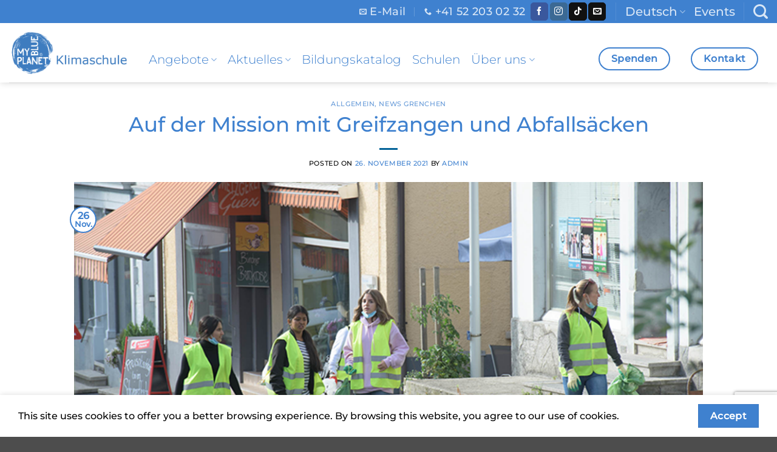

--- FILE ---
content_type: text/html; charset=UTF-8
request_url: https://www.klimaschule.ch/auf-der-mission-mit-greifzangen-und-abfallsaecken/
body_size: 40514
content:
<!DOCTYPE html>
<html lang="de-CH" class="loading-site no-js">
<head>
	<meta charset="UTF-8" />
	<link rel="profile" href="http://gmpg.org/xfn/11" />
	<link rel="pingback" href="https://www.klimaschule.ch/xmlrpc.php" />

	<script>(function(html){html.className = html.className.replace(/\bno-js\b/,'js')})(document.documentElement);</script>
<meta name='robots' content='index, follow, max-image-preview:large, max-snippet:-1, max-video-preview:-1' />
<link rel="alternate" href="https://www.klimaschule.ch/auf-der-mission-mit-greifzangen-und-abfallsaecken/" hreflang="de" />
<link rel="alternate" href="https://www.klimaschule.ch/fr/en-mission-avec-des-pinces-et-des-sacs-poubelles/" hreflang="fr" />
<meta name="viewport" content="width=device-width, initial-scale=1" />
	<!-- This site is optimized with the Yoast SEO plugin v26.7 - https://yoast.com/wordpress/plugins/seo/ -->
	<title>Auf der Mission mit Greifzangen und Abfallsäcken - Klimaschule</title>
	<meta name="description" content="Am Freitag, 17. September 2021 war es wieder soweit: Die gesamte Schülerschaft der SEK I Grenchen fand sich in den zahlreichen Quartieren Grenchens ein," />
	<link rel="canonical" href="https://www.klimaschule.ch/auf-der-mission-mit-greifzangen-und-abfallsaecken/" />
	<meta property="og:locale" content="de_DE" />
	<meta property="og:locale:alternate" content="fr_FR" />
	<meta property="og:type" content="article" />
	<meta property="og:title" content="Auf der Mission mit Greifzangen und Abfallsäcken - Klimaschule" />
	<meta property="og:description" content="Am Freitag, 17. September 2021 war es wieder soweit: Die gesamte Schülerschaft der SEK I Grenchen fand sich in den zahlreichen Quartieren Grenchens ein," />
	<meta property="og:url" content="https://www.klimaschule.ch/auf-der-mission-mit-greifzangen-und-abfallsaecken/" />
	<meta property="og:site_name" content="Klimaschule" />
	<meta property="article:publisher" content="https://www.facebook.com/myblueplanetschweiz" />
	<meta property="article:published_time" content="2021-11-26T09:05:00+00:00" />
	<meta property="article:modified_time" content="2022-04-12T13:35:46+00:00" />
	<meta property="og:image" content="https://www.klimaschule.ch/wp-content/uploads/2021/11/titelbild_cleanup_day.png" />
	<meta property="og:image:width" content="1000" />
	<meta property="og:image:height" content="561" />
	<meta property="og:image:type" content="image/png" />
	<meta name="author" content="admin" />
	<meta name="twitter:card" content="summary_large_image" />
	<meta name="twitter:label1" content="Geschrieben von" />
	<meta name="twitter:data1" content="admin" />
	<meta name="twitter:label2" content="Geschätzte Lesezeit" />
	<meta name="twitter:data2" content="1 Minute" />
	<script type="application/ld+json" class="yoast-schema-graph">{"@context":"https://schema.org","@graph":[{"@type":"Article","@id":"https://www.klimaschule.ch/auf-der-mission-mit-greifzangen-und-abfallsaecken/#article","isPartOf":{"@id":"https://www.klimaschule.ch/auf-der-mission-mit-greifzangen-und-abfallsaecken/"},"author":{"name":"admin","@id":"https://www.klimaschule.ch/#/schema/person/43f835468320158b014bb3003cbc299f"},"headline":"Auf der Mission mit Greifzangen und Abfallsäcken","datePublished":"2021-11-26T09:05:00+00:00","dateModified":"2022-04-12T13:35:46+00:00","mainEntityOfPage":{"@id":"https://www.klimaschule.ch/auf-der-mission-mit-greifzangen-und-abfallsaecken/"},"wordCount":211,"publisher":{"@id":"https://www.klimaschule.ch/#organization"},"image":{"@id":"https://www.klimaschule.ch/auf-der-mission-mit-greifzangen-und-abfallsaecken/#primaryimage"},"thumbnailUrl":"https://www.klimaschule.ch/wp-content/uploads/2021/11/titelbild_cleanup_day.png","articleSection":{"1":"News Grenchen"},"inLanguage":"de-CH"},{"@type":"WebPage","@id":"https://www.klimaschule.ch/auf-der-mission-mit-greifzangen-und-abfallsaecken/","url":"https://www.klimaschule.ch/auf-der-mission-mit-greifzangen-und-abfallsaecken/","name":"Auf der Mission mit Greifzangen und Abfallsäcken - Klimaschule","isPartOf":{"@id":"https://www.klimaschule.ch/#website"},"primaryImageOfPage":{"@id":"https://www.klimaschule.ch/auf-der-mission-mit-greifzangen-und-abfallsaecken/#primaryimage"},"image":{"@id":"https://www.klimaschule.ch/auf-der-mission-mit-greifzangen-und-abfallsaecken/#primaryimage"},"thumbnailUrl":"https://www.klimaschule.ch/wp-content/uploads/2021/11/titelbild_cleanup_day.png","datePublished":"2021-11-26T09:05:00+00:00","dateModified":"2022-04-12T13:35:46+00:00","description":"Am Freitag, 17. September 2021 war es wieder soweit: Die gesamte Schülerschaft der SEK I Grenchen fand sich in den zahlreichen Quartieren Grenchens ein,","breadcrumb":{"@id":"https://www.klimaschule.ch/auf-der-mission-mit-greifzangen-und-abfallsaecken/#breadcrumb"},"inLanguage":"de-CH","potentialAction":[{"@type":"ReadAction","target":["https://www.klimaschule.ch/auf-der-mission-mit-greifzangen-und-abfallsaecken/"]}]},{"@type":"ImageObject","inLanguage":"de-CH","@id":"https://www.klimaschule.ch/auf-der-mission-mit-greifzangen-und-abfallsaecken/#primaryimage","url":"https://www.klimaschule.ch/wp-content/uploads/2021/11/titelbild_cleanup_day.png","contentUrl":"https://www.klimaschule.ch/wp-content/uploads/2021/11/titelbild_cleanup_day.png","width":1000,"height":561},{"@type":"BreadcrumbList","@id":"https://www.klimaschule.ch/auf-der-mission-mit-greifzangen-und-abfallsaecken/#breadcrumb","itemListElement":[{"@type":"ListItem","position":1,"name":"Home","item":"https://www.klimaschule.ch/"},{"@type":"ListItem","position":2,"name":"News","item":"https://www.klimaschule.ch/news/"},{"@type":"ListItem","position":3,"name":"Auf der Mission mit Greifzangen und Abfallsäcken"}]},{"@type":"WebSite","@id":"https://www.klimaschule.ch/#website","url":"https://www.klimaschule.ch/","name":"Klimaschule","description":"","publisher":{"@id":"https://www.klimaschule.ch/#organization"},"potentialAction":[{"@type":"SearchAction","target":{"@type":"EntryPoint","urlTemplate":"https://www.klimaschule.ch/?s={search_term_string}"},"query-input":{"@type":"PropertyValueSpecification","valueRequired":true,"valueName":"search_term_string"}}],"inLanguage":"de-CH"},{"@type":"Organization","@id":"https://www.klimaschule.ch/#organization","name":"Klimaschule","url":"https://www.klimaschule.ch/","logo":{"@type":"ImageObject","inLanguage":"de-CH","@id":"https://www.klimaschule.ch/#/schema/logo/image/","url":"https://www.klimaschule.ch/wp-content/uploads/2022/12/Logo_Myblueplanet_Klimaschule.png","contentUrl":"https://www.klimaschule.ch/wp-content/uploads/2022/12/Logo_Myblueplanet_Klimaschule.png","width":964,"height":394,"caption":"Klimaschule"},"image":{"@id":"https://www.klimaschule.ch/#/schema/logo/image/"},"sameAs":["https://www.facebook.com/myblueplanetschweiz","https://www.instagram.com/myblueplanet_ch/","https://www.tiktok.com/@myblueplanet_schweiz","https://www.youtube.com/@myblueplanet_schweiz"]},{"@type":"Person","@id":"https://www.klimaschule.ch/#/schema/person/43f835468320158b014bb3003cbc299f","name":"admin","image":{"@type":"ImageObject","inLanguage":"de-CH","@id":"https://www.klimaschule.ch/#/schema/person/image/","url":"https://secure.gravatar.com/avatar/d0be2f81de5f64df46e2641cfa469a2af6da5d4d0e4ef0d0a4f6744ac77e1662?s=96&d=mm&r=g","contentUrl":"https://secure.gravatar.com/avatar/d0be2f81de5f64df46e2641cfa469a2af6da5d4d0e4ef0d0a4f6744ac77e1662?s=96&d=mm&r=g","caption":"admin"},"url":"https://www.klimaschule.ch/author/admin/"}]}</script>
	<!-- / Yoast SEO plugin. -->


<link rel='dns-prefetch' href='//stats.wp.com' />
<link rel='prefetch' href='https://www.klimaschule.ch/wp-content/themes/flatsome/assets/js/flatsome.js?ver=e2eddd6c228105dac048' />
<link rel='prefetch' href='https://www.klimaschule.ch/wp-content/themes/flatsome/assets/js/chunk.slider.js?ver=3.20.4' />
<link rel='prefetch' href='https://www.klimaschule.ch/wp-content/themes/flatsome/assets/js/chunk.popups.js?ver=3.20.4' />
<link rel='prefetch' href='https://www.klimaschule.ch/wp-content/themes/flatsome/assets/js/chunk.tooltips.js?ver=3.20.4' />
<link rel="alternate" type="application/rss+xml" title="Klimaschule &raquo; Feed" href="https://www.klimaschule.ch/feed/" />
<link rel="alternate" type="application/rss+xml" title="Klimaschule &raquo; Kommentar-Feed" href="https://www.klimaschule.ch/comments/feed/" />
<link rel="alternate" type="text/calendar" title="Klimaschule &raquo; iCal Feed" href="https://www.klimaschule.ch/events/?ical=1" />
<style>[consent-id]:not(.rcb-content-blocker):not([consent-transaction-complete]):not([consent-visual-use-parent^="children:"]):not([consent-confirm]){opacity:0!important;}
.rcb-content-blocker+.rcb-content-blocker-children-fallback~*{display:none!important;}</style><link rel="preload" href="https://www.klimaschule.ch/wp-content/4b1183a93f32498e44ba0123b4751e1f/dist/1419056845.js?ver=975c5defe73b4b2fde03afbaa384a541" as="script" />
<link rel="preload" href="https://www.klimaschule.ch/wp-content/4b1183a93f32498e44ba0123b4751e1f/dist/169160454.js?ver=64a64f3ab0d5ab261ad8ca6eebf70126" as="script" />
<link rel="preload" href="https://www.klimaschule.ch/wp-content/plugins/real-cookie-banner/public/lib/animate.css/animate.min.css?ver=4.1.1" as="style" />
<link rel="alternate" type="application/rss+xml" title="Klimaschule &raquo; Auf der Mission mit Greifzangen und Abfallsäcken-Kommentar-Feed" href="https://www.klimaschule.ch/auf-der-mission-mit-greifzangen-und-abfallsaecken/feed/" />
<script data-cfasync="false" type="text/javascript" defer src="https://www.klimaschule.ch/wp-content/4b1183a93f32498e44ba0123b4751e1f/dist/1419056845.js?ver=975c5defe73b4b2fde03afbaa384a541" id="real-cookie-banner-vendor-real-cookie-banner-banner-js"></script>
<script type="application/json" data-skip-lazy-load="js-extra" data-skip-moving="true" data-no-defer nitro-exclude data-alt-type="application/ld+json" data-dont-merge data-wpmeteor-nooptimize="true" data-cfasync="false" id="af746fe756c9ab21291f3bc23d0f008f01-js-extra">{"slug":"real-cookie-banner","textDomain":"real-cookie-banner","version":"5.2.10","restUrl":"https:\/\/www.klimaschule.ch\/wp-json\/real-cookie-banner\/v1\/","restNamespace":"real-cookie-banner\/v1","restPathObfuscateOffset":"094383974c2e5c77","restRoot":"https:\/\/www.klimaschule.ch\/wp-json\/","restQuery":{"_v":"5.2.10","_locale":"user","_dataLocale":"de","lang":"de"},"restNonce":"17a58a3765","restRecreateNonceEndpoint":"https:\/\/www.klimaschule.ch\/wp-admin\/admin-ajax.php?action=rest-nonce","publicUrl":"https:\/\/www.klimaschule.ch\/wp-content\/plugins\/real-cookie-banner\/public\/","chunkFolder":"dist","chunksLanguageFolder":"https:\/\/www.klimaschule.ch\/wp-content\/languages\/mo-cache\/real-cookie-banner\/","chunks":{"chunk-config-tab-blocker.lite.js":["de_CH-83d48f038e1cf6148175589160cda67e","de_CH-e5c2f3318cd06f18a058318f5795a54b","de_CH-76129424d1eb6744d17357561a128725","de_CH-d3d8ada331df664d13fa407b77bc690b"],"chunk-config-tab-blocker.pro.js":["de_CH-ddf5ae983675e7b6eec2afc2d53654a2","de_CH-487d95eea292aab22c80aa3ae9be41f0","de_CH-ab0e642081d4d0d660276c9cebfe9f5d","de_CH-0f5f6074a855fa677e6086b82145bd50"],"chunk-config-tab-consent.lite.js":["de_CH-3823d7521a3fc2857511061e0d660408"],"chunk-config-tab-consent.pro.js":["de_CH-9cb9ecf8c1e8ce14036b5f3a5e19f098"],"chunk-config-tab-cookies.lite.js":["de_CH-1a51b37d0ef409906245c7ed80d76040","de_CH-e5c2f3318cd06f18a058318f5795a54b","de_CH-76129424d1eb6744d17357561a128725"],"chunk-config-tab-cookies.pro.js":["de_CH-572ee75deed92e7a74abba4b86604687","de_CH-487d95eea292aab22c80aa3ae9be41f0","de_CH-ab0e642081d4d0d660276c9cebfe9f5d"],"chunk-config-tab-dashboard.lite.js":["de_CH-f843c51245ecd2b389746275b3da66b6"],"chunk-config-tab-dashboard.pro.js":["de_CH-ae5ae8f925f0409361cfe395645ac077"],"chunk-config-tab-import.lite.js":["de_CH-66df94240f04843e5a208823e466a850"],"chunk-config-tab-import.pro.js":["de_CH-e5fee6b51986d4ff7a051d6f6a7b076a"],"chunk-config-tab-licensing.lite.js":["de_CH-e01f803e4093b19d6787901b9591b5a6"],"chunk-config-tab-licensing.pro.js":["de_CH-4918ea9704f47c2055904e4104d4ffba"],"chunk-config-tab-scanner.lite.js":["de_CH-b10b39f1099ef599835c729334e38429"],"chunk-config-tab-scanner.pro.js":["de_CH-752a1502ab4f0bebfa2ad50c68ef571f"],"chunk-config-tab-settings.lite.js":["de_CH-37978e0b06b4eb18b16164a2d9c93a2c"],"chunk-config-tab-settings.pro.js":["de_CH-e59d3dcc762e276255c8989fbd1f80e3"],"chunk-config-tab-tcf.lite.js":["de_CH-4f658bdbf0aa370053460bc9e3cd1f69","de_CH-e5c2f3318cd06f18a058318f5795a54b","de_CH-d3d8ada331df664d13fa407b77bc690b"],"chunk-config-tab-tcf.pro.js":["de_CH-e1e83d5b8a28f1f91f63b9de2a8b181a","de_CH-487d95eea292aab22c80aa3ae9be41f0","de_CH-0f5f6074a855fa677e6086b82145bd50"]},"others":{"customizeValuesBanner":"{\"layout\":{\"type\":\"dialog\",\"maxHeightEnabled\":false,\"maxHeight\":740,\"dialogMaxWidth\":450,\"dialogPosition\":\"middleCenter\",\"dialogMargin\":[0,0,0,0],\"bannerPosition\":\"bottom\",\"bannerMaxWidth\":1024,\"dialogBorderRadius\":33,\"borderRadius\":5,\"animationIn\":\"slideInUp\",\"animationInDuration\":500,\"animationInOnlyMobile\":true,\"animationOut\":\"none\",\"animationOutDuration\":500,\"animationOutOnlyMobile\":true,\"overlay\":true,\"overlayBg\":\"#000000\",\"overlayBgAlpha\":38,\"overlayBlur\":2},\"decision\":{\"acceptAll\":\"button\",\"acceptEssentials\":\"button\",\"showCloseIcon\":false,\"acceptIndividual\":\"link\",\"buttonOrder\":\"all,essential,save,individual\",\"showGroups\":false,\"groupsFirstView\":false,\"saveButton\":\"always\"},\"design\":{\"bg\":\"#ffffff\",\"textAlign\":\"center\",\"linkTextDecoration\":\"underline\",\"borderWidth\":0,\"borderColor\":\"#ffffff\",\"fontSize\":13,\"fontColor\":\"#2b2b2b\",\"fontInheritFamily\":true,\"fontFamily\":\"Arial, Helvetica, sans-serif\",\"fontWeight\":\"normal\",\"boxShadowEnabled\":true,\"boxShadowOffsetX\":0,\"boxShadowOffsetY\":5,\"boxShadowBlurRadius\":13,\"boxShadowSpreadRadius\":0,\"boxShadowColor\":\"#000000\",\"boxShadowColorAlpha\":20},\"headerDesign\":{\"inheritBg\":true,\"bg\":\"#f4f4f4\",\"inheritTextAlign\":true,\"textAlign\":\"center\",\"padding\":[17,20,15,20],\"logo\":\"\",\"logoRetina\":\"\",\"logoMaxHeight\":40,\"logoPosition\":\"left\",\"logoMargin\":[5,15,5,15],\"fontSize\":20,\"fontColor\":\"#2b2b2b\",\"fontInheritFamily\":true,\"fontFamily\":\"Arial, Helvetica, sans-serif\",\"fontWeight\":\"normal\",\"borderWidth\":1,\"borderColor\":\"#efefef\"},\"bodyDesign\":{\"padding\":[15,20,5,20],\"descriptionInheritFontSize\":true,\"descriptionFontSize\":13,\"dottedGroupsInheritFontSize\":true,\"dottedGroupsFontSize\":13,\"dottedGroupsBulletColor\":\"#15779b\",\"teachingsInheritTextAlign\":true,\"teachingsTextAlign\":\"center\",\"teachingsSeparatorActive\":true,\"teachingsSeparatorWidth\":50,\"teachingsSeparatorHeight\":1,\"teachingsSeparatorColor\":\"#15779b\",\"teachingsInheritFontSize\":false,\"teachingsFontSize\":12,\"teachingsInheritFontColor\":false,\"teachingsFontColor\":\"#7c7c7c\",\"accordionMargin\":[10,0,5,0],\"accordionPadding\":[5,10,5,10],\"accordionArrowType\":\"outlined\",\"accordionArrowColor\":\"#15779b\",\"accordionBg\":\"#ffffff\",\"accordionActiveBg\":\"#f9f9f9\",\"accordionHoverBg\":\"#efefef\",\"accordionBorderWidth\":1,\"accordionBorderColor\":\"#efefef\",\"accordionTitleFontSize\":12,\"accordionTitleFontColor\":\"#2b2b2b\",\"accordionTitleFontWeight\":\"normal\",\"accordionDescriptionMargin\":[5,0,0,0],\"accordionDescriptionFontSize\":12,\"accordionDescriptionFontColor\":\"#757575\",\"accordionDescriptionFontWeight\":\"normal\",\"acceptAllOneRowLayout\":false,\"acceptAllPadding\":[10,10,10,10],\"acceptAllBg\":\"#15779b\",\"acceptAllTextAlign\":\"center\",\"acceptAllFontSize\":18,\"acceptAllFontColor\":\"#ffffff\",\"acceptAllFontWeight\":\"normal\",\"acceptAllBorderWidth\":0,\"acceptAllBorderColor\":\"#000000\",\"acceptAllHoverBg\":\"#11607d\",\"acceptAllHoverFontColor\":\"#ffffff\",\"acceptAllHoverBorderColor\":\"#000000\",\"acceptEssentialsUseAcceptAll\":true,\"acceptEssentialsButtonType\":\"\",\"acceptEssentialsPadding\":[10,10,10,10],\"acceptEssentialsBg\":\"#efefef\",\"acceptEssentialsTextAlign\":\"center\",\"acceptEssentialsFontSize\":18,\"acceptEssentialsFontColor\":\"#0a0a0a\",\"acceptEssentialsFontWeight\":\"normal\",\"acceptEssentialsBorderWidth\":0,\"acceptEssentialsBorderColor\":\"#000000\",\"acceptEssentialsHoverBg\":\"#e8e8e8\",\"acceptEssentialsHoverFontColor\":\"#000000\",\"acceptEssentialsHoverBorderColor\":\"#000000\",\"acceptIndividualPadding\":[5,5,5,5],\"acceptIndividualBg\":\"#ffffff\",\"acceptIndividualTextAlign\":\"center\",\"acceptIndividualFontSize\":15,\"acceptIndividualFontColor\":\"#15779b\",\"acceptIndividualFontWeight\":\"normal\",\"acceptIndividualBorderWidth\":0,\"acceptIndividualBorderColor\":\"#000000\",\"acceptIndividualHoverBg\":\"#ffffff\",\"acceptIndividualHoverFontColor\":\"#11607d\",\"acceptIndividualHoverBorderColor\":\"#000000\"},\"footerDesign\":{\"poweredByLink\":true,\"inheritBg\":false,\"bg\":\"#fcfcfc\",\"inheritTextAlign\":true,\"textAlign\":\"center\",\"padding\":[10,20,15,20],\"fontSize\":14,\"fontColor\":\"#7c7c7c\",\"fontInheritFamily\":true,\"fontFamily\":\"Arial, Helvetica, sans-serif\",\"fontWeight\":\"normal\",\"hoverFontColor\":\"#2b2b2b\",\"borderWidth\":1,\"borderColor\":\"#efefef\",\"languageSwitcher\":\"flags\"},\"texts\":{\"headline\":\"Privatsph\\u00e4re-Einstellungen\",\"description\":\"Wir benutzen Cookies auf dieser Webseite. Mehr Informationen finden Sie in unserer {{privacyPolicy}}Datenschutzerkl\\u00e4rung{{\\\/privacyPolicy}}.\",\"acceptAll\":\"Alle akzeptieren\",\"acceptEssentials\":\"Weiter ohne Einwilligung\",\"acceptIndividual\":\"Privatsph\\u00e4re-Einstellungen individuell festlegen\",\"poweredBy\":\"1\",\"dataProcessingInUnsafeCountries\":\"Einige Dienste verarbeiten personenbezogene Daten in unsicheren Drittl\\u00e4ndern. Indem Sie in die Nutzung dieser Services einwilligen, erkl\\u00e4ren Sie sich auch mit der Verarbeitung Ihrer Daten in diesen unsicheren Drittl\\u00e4ndern gem\\u00e4\\u00df {{legalBasis}} einverstanden. Dies birgt das Risiko, dass Ihre Daten von Beh\\u00f6rden zu Kontroll- und \\u00dcberwachungszwecken verarbeitet werden, m\\u00f6glicherweise ohne die M\\u00f6glichkeit eines Rechtsbehelfs.\",\"ageNoticeBanner\":\"Du bist unter {{minAge}} Jahre alt? Dann kannst du nicht in optionale Services einwilligen. Du kannst deine Eltern oder Erziehungsberechtigten bitten, mit dir in diese Services einzuwilligen.\",\"ageNoticeBlocker\":\"Du bist unter {{minAge}} Jahre alt? Leider darfst du diesem Service nicht selbst zustimmen, um diese Inhalte zu sehen. Bitte deine Eltern oder Erziehungsberechtigten, dem Service mit dir zuzustimmen!\",\"listServicesNotice\":\"Wenn du alle Services akzeptierst, erlaubst du, dass {{services}} geladen werden. Diese sind nach ihrem Zweck in Gruppen {{serviceGroups}} unterteilt (Zugeh\\u00f6rigkeit durch hochgestellte Zahlen gekennzeichnet).\",\"listServicesLegitimateInterestNotice\":\"Au\\u00dferdem werden die {{services}} auf der Grundlage eines berechtigten Interesses geladen.\",\"consentForwardingExternalHosts\":\"Deine Einwilligung gilt auch auf {{websites}}.\",\"blockerHeadline\":\"{{name}} aufgrund von Privatsph\\u00e4re-Einstellungen blockiert\",\"blockerLinkShowMissing\":\"Zeige alle Services, denen du noch zustimmen musst\",\"blockerLoadButton\":\"Erforderliche Services akzeptieren und Inhalte laden\",\"blockerAcceptInfo\":\"Wenn du die blockierten Inhalte l\\u00e4dst, werden deine Datenschutzeinstellungen angepasst. Inhalte aus diesem Service werden in Zukunft nicht mehr blockiert. Du hast das Recht, deine Entscheidung jederzeit zu widerrufen oder zu \\u00e4ndern.\",\"stickyHistory\":\"Historie der Privatsph\\u00e4re-Einstellungen\",\"stickyRevoke\":\"Einwilligungen widerrufen\",\"stickyRevokeSuccessMessage\":\"Sie haben Ihre Einwilligung f\\u00fcr Services mit ihren Cookies und der Verarbeitung personenbezogener Daten erfolgreich widerrufen. Die Seite wird jetzt neu geladen!\",\"stickyChange\":\"Privatsph\\u00e4re-Einstellungen \\u00e4ndern\"},\"individualLayout\":{\"inheritDialogMaxWidth\":false,\"dialogMaxWidth\":970,\"inheritBannerMaxWidth\":true,\"bannerMaxWidth\":1980,\"descriptionTextAlign\":\"left\"},\"group\":{\"checkboxBg\":\"#f0f0f0\",\"checkboxBorderWidth\":1,\"checkboxBorderColor\":\"#d2d2d2\",\"checkboxActiveColor\":\"#ffffff\",\"checkboxActiveBg\":\"#1e73be\",\"checkboxActiveBorderColor\":\"#1e73be\",\"groupInheritBg\":true,\"groupBg\":\"#f4f4f4\",\"groupPadding\":[15,15,15,15],\"groupSpacing\":10,\"groupBorderRadius\":5,\"groupBorderWidth\":1,\"groupBorderColor\":\"#f4f4f4\",\"headlineFontSize\":16,\"headlineFontWeight\":\"normal\",\"headlineFontColor\":\"#2b2b2b\",\"descriptionFontSize\":14,\"descriptionFontColor\":\"#7c7c7c\",\"linkColor\":\"#7c7c7c\",\"linkHoverColor\":\"#2b2b2b\",\"detailsHideLessRelevant\":true},\"saveButton\":{\"useAcceptAll\":true,\"type\":\"button\",\"padding\":[10,10,10,10],\"bg\":\"#efefef\",\"textAlign\":\"center\",\"fontSize\":18,\"fontColor\":\"#0a0a0a\",\"fontWeight\":\"normal\",\"borderWidth\":0,\"borderColor\":\"#000000\",\"hoverBg\":\"#e8e8e8\",\"hoverFontColor\":\"#000000\",\"hoverBorderColor\":\"#000000\"},\"individualTexts\":{\"headline\":\"Individuelle Privatsph\\u00e4re-Einstellungen\",\"description\":\"Wir verwenden Cookies und \\u00e4hnliche Technologien auf unserer Website und verarbeiten personenbezogene Daten von dir (z.B. IP-Adresse), um z.B. Inhalte und Anzeigen zu personalisieren, Medien von Drittanbietern einzubinden oder Zugriffe auf unsere Website zu analysieren. Die Datenverarbeitung kann auch erst in Folge gesetzter Cookies stattfinden. Wir teilen diese Daten mit Dritten, die wir in den Privatsph\\u00e4re-Einstellungen benennen.<br \\\/><br \\\/>Die Datenverarbeitung kann mit deiner Einwilligung oder auf Basis eines berechtigten Interesses erfolgen, dem du in den Privatsph\\u00e4re-Einstellungen widersprechen kannst. Du hast das Recht, nicht einzuwilligen und deine Einwilligung zu einem sp\\u00e4teren Zeitpunkt zu \\u00e4ndern oder zu widerrufen. Weitere Informationen zur Verwendung deiner Daten findest du in unserer {{privacyPolicy}}Datenschutzerkl\\u00e4rung{{\\\/privacyPolicy}}.<br \\\/><br \\\/>Im Folgenden findest du eine \\u00dcbersicht \\u00fcber alle Services, die von dieser Website genutzt werden. Du kannst dir detaillierte Informationen zu jedem Service ansehen und ihm einzeln zustimmen oder von deinem Widerspruchsrecht Gebrauch machen.\",\"save\":\"Individuelle Auswahlen speichern\",\"showMore\":\"Service-Informationen anzeigen\",\"hideMore\":\"Service-Informationen ausblenden\",\"postamble\":\"\"},\"mobile\":{\"enabled\":true,\"maxHeight\":400,\"hideHeader\":false,\"alignment\":\"bottom\",\"scalePercent\":90,\"scalePercentVertical\":-50},\"sticky\":{\"enabled\":false,\"animationsEnabled\":true,\"alignment\":\"left\",\"bubbleBorderRadius\":50,\"icon\":\"fingerprint\",\"iconCustom\":\"\",\"iconCustomRetina\":\"\",\"iconSize\":30,\"iconColor\":\"#ffffff\",\"bubbleMargin\":[10,20,20,20],\"bubblePadding\":15,\"bubbleBg\":\"#15779b\",\"bubbleBorderWidth\":0,\"bubbleBorderColor\":\"#10556f\",\"boxShadowEnabled\":true,\"boxShadowOffsetX\":0,\"boxShadowOffsetY\":2,\"boxShadowBlurRadius\":5,\"boxShadowSpreadRadius\":1,\"boxShadowColor\":\"#105b77\",\"boxShadowColorAlpha\":40,\"bubbleHoverBg\":\"#ffffff\",\"bubbleHoverBorderColor\":\"#000000\",\"hoverIconColor\":\"#000000\",\"hoverIconCustom\":\"\",\"hoverIconCustomRetina\":\"\",\"menuFontSize\":16,\"menuBorderRadius\":5,\"menuItemSpacing\":10,\"menuItemPadding\":[5,10,5,10]},\"customCss\":{\"css\":\"\",\"antiAdBlocker\":\"y\"}}","isPro":false,"showProHints":false,"proUrl":"https:\/\/devowl.io\/de\/go\/real-cookie-banner?source=rcb-lite","showLiteNotice":true,"frontend":{"groups":"[{\"id\":886,\"name\":\"Essenziell\",\"slug\":\"essenziell\",\"description\":\"Essenzielle Services sind f\\u00fcr die grundlegende Funktionalit\\u00e4t der Website erforderlich. Sie enthalten nur technisch notwendige Services. Diesen Services kann nicht widersprochen werden.\",\"isEssential\":true,\"isDefault\":true,\"items\":[{\"id\":13861,\"name\":\"Real Cookie Banner\",\"purpose\":\"Real Cookie Banner bittet Website-Besucher um die Einwilligung zum Setzen von Cookies und zur Verarbeitung personenbezogener Daten. Dazu wird jedem Website-Besucher eine UUID (pseudonyme Identifikation des Nutzers) zugewiesen, die bis zum Ablauf des Cookies zur Speicherung der Einwilligung g\\u00fcltig ist. Cookies werden dazu verwendet, um zu testen, ob Cookies gesetzt werden k\\u00f6nnen, um Referenz auf die dokumentierte Einwilligung zu speichern, um zu speichern, in welche Services aus welchen Service-Gruppen der Besucher eingewilligt hat, und, falls Einwilligung nach dem Transparency & Consent Framework (TCF) eingeholt werden, um die Einwilligungen in TCF Partner, Zwecke, besondere Zwecke, Funktionen und besondere Funktionen zu speichern. Im Rahmen der Darlegungspflicht nach DSGVO wird die erhobene Einwilligung vollumf\\u00e4nglich dokumentiert. Dazu z\\u00e4hlt neben den Services und Service-Gruppen, in welche der Besucher eingewilligt hat, und falls Einwilligung nach dem TCF Standard eingeholt werden, in welche TCF Partner, Zwecke und Funktionen der Besucher eingewilligt hat, alle Einstellungen des Cookie Banners zum Zeitpunkt der Einwilligung als auch die technischen Umst\\u00e4nde (z.B. Gr\\u00f6\\u00dfe des Sichtbereichs bei der Einwilligung) und die Nutzerinteraktionen (z.B. Klick auf Buttons), die zur Einwilligung gef\\u00fchrt haben. Die Einwilligung wird pro Sprache einmal erhoben.\",\"providerContact\":{\"phone\":\"\",\"email\":\"\",\"link\":\"\"},\"isProviderCurrentWebsite\":true,\"provider\":\"Klimaschule\",\"uniqueName\":\"real-cookie-banner\",\"isEmbeddingOnlyExternalResources\":false,\"legalBasis\":\"legal-requirement\",\"dataProcessingInCountries\":[],\"dataProcessingInCountriesSpecialTreatments\":[],\"technicalDefinitions\":[{\"type\":\"http\",\"name\":\"real_cookie_banner*\",\"host\":\".klimaschule.ch\",\"duration\":365,\"durationUnit\":\"d\",\"isSessionDuration\":false,\"purpose\":\"\"},{\"type\":\"http\",\"name\":\"real_cookie_banner*-tcf\",\"host\":\".klimaschule.ch\",\"duration\":365,\"durationUnit\":\"d\",\"isSessionDuration\":false,\"purpose\":\"\"},{\"type\":\"http\",\"name\":\"real_cookie_banner-test\",\"host\":\".klimaschule.ch\",\"duration\":365,\"durationUnit\":\"d\",\"isSessionDuration\":false,\"purpose\":\"\"}],\"codeDynamics\":[],\"providerPrivacyPolicyUrl\":\"https:\\\/\\\/www.klimaschule.ch\\\/datenschutzerklaerung\\\/\",\"providerLegalNoticeUrl\":\"\",\"tagManagerOptInEventName\":\"\",\"tagManagerOptOutEventName\":\"\",\"googleConsentModeConsentTypes\":[],\"executePriority\":10,\"codeOptIn\":\"\",\"executeCodeOptInWhenNoTagManagerConsentIsGiven\":false,\"codeOptOut\":\"\",\"executeCodeOptOutWhenNoTagManagerConsentIsGiven\":false,\"deleteTechnicalDefinitionsAfterOptOut\":false,\"codeOnPageLoad\":\"\",\"presetId\":\"real-cookie-banner\"}]},{\"id\":894,\"name\":\"Funktional\",\"slug\":\"funktional\",\"description\":\"Funktionale Services sind notwendig, um \\u00fcber die wesentliche Funktionalit\\u00e4t der Website hinausgehende Features wie h\\u00fcbschere Schriftarten, Videowiedergabe oder interaktive Web 2.0-Features bereitzustellen. Inhalte von z.B. Video- und Social Media-Plattformen sind standardm\\u00e4\\u00dfig gesperrt und k\\u00f6nnen zugestimmt werden. Wenn dem Service zugestimmt wird, werden diese Inhalte automatisch ohne weitere manuelle Einwilligung geladen.\",\"isEssential\":false,\"isDefault\":true,\"items\":[{\"id\":22297,\"name\":\"Gravatar\",\"purpose\":\"Gravatar erm\\u00f6glicht die Anzeige von Bildern von Personen, die z. B. einen Kommentar geschrieben oder sich bei einem Konto angemeldet haben. Das Bild wird auf der Grundlage der angegebenen E-Mail-Adresse des Nutzers abgerufen, wenn f\\u00fcr diese E-Mail-Adresse ein Bild auf gravatar.com gespeichert wurde. Dies erfordert die Verarbeitung der IP-Adresse und der Metadaten des Nutzers. Auf dem Client des Nutzers werden keine Cookies oder Cookie-\\u00e4hnliche Technologien gesetzt. Diese Daten k\\u00f6nnen verwendet werden, um die besuchten Websites zu erfassen und die Dienste von Aut O'Mattic zu verbessern.\",\"providerContact\":{\"phone\":\"+877 273 3049\",\"email\":\"\",\"link\":\"https:\\\/\\\/automattic.com\\\/contact\\\/\"},\"isProviderCurrentWebsite\":false,\"provider\":\"Aut O\\u2019Mattic A8C Ireland Ltd., Grand Canal Dock, 25 Herbert Pl, Dublin, D02 AY86, Irland\",\"uniqueName\":\"gravatar-avatar-images\",\"isEmbeddingOnlyExternalResources\":true,\"legalBasis\":\"consent\",\"dataProcessingInCountries\":[\"US\",\"IE\",\"AF\",\"AL\",\"DZ\",\"AD\",\"AO\",\"AR\",\"AM\",\"AU\",\"AT\",\"AZ\",\"BH\",\"BD\",\"BB\",\"BY\",\"BE\",\"BJ\",\"BM\",\"BT\",\"BO\",\"BA\",\"BR\",\"VG\",\"BN\",\"BG\",\"BF\",\"KH\",\"CM\",\"CA\",\"KY\",\"CL\",\"CN\",\"CO\",\"CR\",\"HR\",\"CU\",\"CY\",\"CZ\",\"CI\",\"CD\",\"DK\",\"DO\",\"EC\",\"EG\",\"EE\",\"ET\",\"FJ\",\"FI\",\"FR\",\"GA\",\"GE\",\"DE\",\"GH\",\"GR\",\"GT\",\"HN\",\"HU\",\"IS\",\"IN\",\"ID\",\"IQ\",\"IL\",\"IT\",\"JM\",\"JP\",\"JO\",\"KZ\",\"KE\",\"KW\",\"KG\",\"LV\",\"LB\",\"LI\",\"LT\",\"LU\",\"MG\",\"MY\",\"MV\",\"ML\",\"MT\",\"MU\",\"MX\",\"MD\",\"MN\",\"ME\",\"MA\",\"MZ\",\"MM\",\"NA\",\"NP\",\"NL\",\"NZ\",\"NI\",\"NE\",\"NG\",\"MK\",\"NO\",\"OM\",\"PK\",\"PS\",\"PA\",\"PE\",\"PH\",\"PL\",\"PT\",\"QA\",\"RO\",\"RU\",\"RW\",\"KN\",\"VC\",\"WS\",\"SA\",\"SN\",\"RS\",\"SG\",\"SK\",\"SI\",\"SB\",\"SO\",\"ZA\",\"KR\",\"ES\",\"LK\",\"SD\",\"SE\",\"CH\",\"SY\",\"ST\",\"TW\",\"TZ\",\"TH\",\"GM\",\"TG\",\"TN\",\"TR\",\"TC\",\"UG\",\"UA\",\"AE\",\"GB\",\"UY\",\"UZ\",\"VU\",\"VE\",\"VN\",\"ZM\",\"ZW\"],\"dataProcessingInCountriesSpecialTreatments\":[\"provider-is-self-certified-trans-atlantic-data-privacy-framework\"],\"technicalDefinitions\":[],\"codeDynamics\":[],\"providerPrivacyPolicyUrl\":\"https:\\\/\\\/automattic.com\\\/privacy\\\/\",\"providerLegalNoticeUrl\":\"\",\"tagManagerOptInEventName\":\"\",\"tagManagerOptOutEventName\":\"\",\"googleConsentModeConsentTypes\":[],\"executePriority\":10,\"codeOptIn\":\"\",\"executeCodeOptInWhenNoTagManagerConsentIsGiven\":false,\"codeOptOut\":\"\",\"executeCodeOptOutWhenNoTagManagerConsentIsGiven\":false,\"deleteTechnicalDefinitionsAfterOptOut\":false,\"codeOnPageLoad\":\"\",\"presetId\":\"gravatar-avatar-images\"}]}]","links":[{"id":17841,"label":"Datenschutzerkl\u00e4rung","pageType":"privacyPolicy","isExternalUrl":false,"pageId":3,"url":"https:\/\/www.klimaschule.ch\/datenschutzerklaerung\/","hideCookieBanner":true,"isTargetBlank":true},{"id":17844,"label":"Impressum","pageType":"legalNotice","isExternalUrl":false,"pageId":269,"url":"https:\/\/www.klimaschule.ch\/nutzungsbedingungen\/","hideCookieBanner":true,"isTargetBlank":true}],"websiteOperator":{"address":"","country":"","contactEmail":"base64-encoded:aW5mb0BrbGltYXNjaHVsZS5jaA==","contactPhone":"","contactFormUrl":false},"blocker":[],"languageSwitcher":[{"name":"Deutsch","current":true,"flag":"https:\/\/www.klimaschule.ch\/wp-content\/plugins\/polylang\/flags\/de.png","url":"https:\/\/www.klimaschule.ch\/auf-der-mission-mit-greifzangen-und-abfallsaecken\/","locale":"de"},{"name":"Fran\u00e7ais","current":false,"flag":"https:\/\/www.klimaschule.ch\/wp-content\/plugins\/polylang\/flags\/fr.png","url":"https:\/\/www.klimaschule.ch\/fr\/en-mission-avec-des-pinces-et-des-sacs-poubelles\/","locale":"fr"},{"name":"English","current":false,"flag":"https:\/\/www.klimaschule.ch\/wp-content\/plugins\/polylang\/flags\/gb.png","url":"https:\/\/www.klimaschule.ch\/en\/homepage-climateschool\/","locale":"en"}],"predefinedDataProcessingInSafeCountriesLists":{"GDPR":["AT","BE","BG","HR","CY","CZ","DK","EE","FI","FR","DE","GR","HU","IE","IS","IT","LI","LV","LT","LU","MT","NL","NO","PL","PT","RO","SK","SI","ES","SE"],"DSG":["CH"],"GDPR+DSG":[],"ADEQUACY_EU":["AD","AR","CA","FO","GG","IL","IM","JP","JE","NZ","KR","CH","GB","UY","US"],"ADEQUACY_CH":["DE","AD","AR","AT","BE","BG","CA","CY","HR","DK","ES","EE","FI","FR","GI","GR","GG","HU","IM","FO","IE","IS","IL","IT","JE","LV","LI","LT","LU","MT","MC","NO","NZ","NL","PL","PT","CZ","RO","GB","SK","SI","SE","UY","US"]},"decisionCookieName":"real_cookie_banner-v:3_blog:1_path:a2b0be2-lang:de","revisionHash":"1523122b8a176c6267ea24c6f45ffa01","territorialLegalBasis":["gdpr-eprivacy","dsg-switzerland"],"setCookiesViaManager":"none","isRespectDoNotTrack":false,"failedConsentDocumentationHandling":"essentials","isAcceptAllForBots":true,"isDataProcessingInUnsafeCountries":false,"isAgeNotice":false,"ageNoticeAgeLimit":16,"isListServicesNotice":false,"isBannerLessConsent":false,"isTcf":false,"isGcm":false,"isGcmListPurposes":false,"hasLazyData":false},"anonymousContentUrl":"https:\/\/www.klimaschule.ch\/wp-content\/4b1183a93f32498e44ba0123b4751e1f\/dist\/","anonymousHash":"4b1183a93f32498e44ba0123b4751e1f","hasDynamicPreDecisions":false,"isLicensed":true,"isDevLicense":false,"multilingualSkipHTMLForTag":"","isCurrentlyInTranslationEditorPreview":false,"defaultLanguage":"de","currentLanguage":"de","activeLanguages":["de","fr","en"],"context":"lang:de","iso3166OneAlpha2":{"AF":"Afghanistan","AL":"Albanien","DZ":"Algerien","AS":"Amerikanisch-Samoa","AD":"Andorra","AO":"Angola","AI":"Anguilla","AQ":"Antarktis","AG":"Antigua und Barbuda","AR":"Argentinien","AM":"Armenien","AW":"Aruba","AZ":"Aserbaidschan","AU":"Australien","BS":"Bahamas","BH":"Bahrain","BD":"Bangladesch","BB":"Barbados","BY":"Belarus","BE":"Belgien","BZ":"Belize","BJ":"Benin","BM":"Bermuda","BT":"Bhutan","BO":"Bolivien","BA":"Bosnien und Herzegowina","BW":"Botswana","BV":"Bouvetinsel","BR":"Brasilien","IO":"Britisches Territorium im Indischen Ozean","BN":"Brunei Darussalam","BG":"Bulgarien","BF":"Burkina Faso","BI":"Burundi","CL":"Chile","CN":"China","CK":"Cookinseln","CR":"Costa Rica","CW":"Cura\u00e7ao","DE":"Deutschland","LA":"Die Laotische Demokratische Volksrepublik","DM":"Dominica","DO":"Dominikanische Republik","DJ":"Dschibuti","DK":"D\u00e4nemark","EC":"Ecuador","SV":"El Salvador","ER":"Eritrea","EE":"Estland","FK":"Falklandinseln (Malwinen)","FJ":"Fidschi","FI":"Finnland","FR":"Frankreich","GF":"Franz\u00f6sisch-Guayana","PF":"Franz\u00f6sisch-Polynesien","TF":"Franz\u00f6sische S\u00fcd- und Antarktisgebiete","FO":"F\u00e4r\u00f6er Inseln","FM":"F\u00f6derierte Staaten von Mikronesien","GA":"Gabun","GM":"Gambia","GE":"Georgien","GH":"Ghana","GI":"Gibraltar","GD":"Grenada","GR":"Griechenland","GL":"Gr\u00f6nland","GP":"Guadeloupe","GU":"Guam","GT":"Guatemala","GG":"Guernsey","GN":"Guinea","GW":"Guinea-Bissau","GY":"Guyana","HT":"Haiti","HM":"Heard und die McDonaldinseln","VA":"Heiliger Stuhl (Staat Vatikanstadt)","HN":"Honduras","HK":"Hong Kong","IN":"Indien","ID":"Indonesien","IQ":"Irak","IE":"Irland","IR":"Islamische Republik Iran","IS":"Island","IM":"Isle of Man","IL":"Israel","IT":"Italien","JM":"Jamaika","JP":"Japan","YE":"Jemen","JE":"Jersey","JO":"Jordanien","VG":"Jungferninseln, Britisch","VI":"Jungferninseln, U.S.","KY":"Kaimaninseln","KH":"Kambodscha","CM":"Kamerun","CA":"Kanada","CV":"Kap Verde","BQ":"Karibischen Niederlande","KZ":"Kasachstan","QA":"Katar","KE":"Kenia","KG":"Kirgisistan","KI":"Kiribati","UM":"Kleinere Inselbesitzungen der Vereinigten Staaten","CC":"Kokosinseln","CO":"Kolumbien","KM":"Komoren","CG":"Kongo","CD":"Kongo, Demokratische Republik","KR":"Korea","XK":"Kosovo","HR":"Kroatien","CU":"Kuba","KW":"Kuwait","LS":"Lesotho","LV":"Lettland","LB":"Libanon","LR":"Liberia","LY":"Libysch-Arabische Dschamahirija","LI":"Liechtenstein","LT":"Litauen","LU":"Luxemburg","MO":"Macao","MG":"Madagaskar","MW":"Malawi","MY":"Malaysia","MV":"Malediven","ML":"Mali","MT":"Malta","MA":"Marokko","MH":"Marshallinseln","MQ":"Martinique","MR":"Mauretanien","MU":"Mauritius","YT":"Mayotte","MK":"Mazedonien","MX":"Mexiko","MD":"Moldawien","MC":"Monaco","MN":"Mongolei","ME":"Montenegro","MS":"Montserrat","MZ":"Mosambik","MM":"Myanmar","NA":"Namibia","NR":"Nauru","NP":"Nepal","NC":"Neukaledonien","NZ":"Neuseeland","NI":"Nicaragua","NL":"Niederlande","AN":"Niederl\u00e4ndische Antillen","NE":"Niger","NG":"Nigeria","NU":"Niue","KP":"Nordkorea","NF":"Norfolkinsel","NO":"Norwegen","MP":"N\u00f6rdliche Marianen","OM":"Oman","PK":"Pakistan","PW":"Palau","PS":"Pal\u00e4stinensisches Gebiet, besetzt","PA":"Panama","PG":"Papua-Neuguinea","PY":"Paraguay","PE":"Peru","PH":"Philippinen","PN":"Pitcairn","PL":"Polen","PT":"Portugal","PR":"Puerto Rico","CI":"Republik C\u00f4te d'Ivoire","RW":"Ruanda","RO":"Rum\u00e4nien","RU":"Russische F\u00f6deration","RE":"R\u00e9union","BL":"Saint Barth\u00e9l\u00e9my","PM":"Saint Pierre und Miquelo","SB":"Salomonen","ZM":"Sambia","WS":"Samoa","SM":"San Marino","SH":"Sankt Helena","MF":"Sankt Martin","SA":"Saudi-Arabien","SE":"Schweden","CH":"Schweiz","SN":"Senegal","RS":"Serbien","SC":"Seychellen","SL":"Sierra Leone","ZW":"Simbabwe","SG":"Singapur","SX":"Sint Maarten","SK":"Slowakei","SI":"Slowenien","SO":"Somalia","ES":"Spanien","LK":"Sri Lanka","KN":"St. Kitts und Nevis","LC":"St. Lucia","VC":"St. Vincent und Grenadinen","SD":"Sudan","SR":"Surinam","SJ":"Svalbard und Jan Mayen","SZ":"Swasiland","SY":"Syrische Arabische Republik","ST":"S\u00e3o Tom\u00e9 und Pr\u00edncipe","ZA":"S\u00fcdafrika","GS":"S\u00fcdgeorgien und die S\u00fcdlichen Sandwichinseln","SS":"S\u00fcdsudan","TJ":"Tadschikistan","TW":"Taiwan","TZ":"Tansania","TH":"Thailand","TL":"Timor-Leste","TG":"Togo","TK":"Tokelau","TO":"Tonga","TT":"Trinidad und Tobago","TD":"Tschad","CZ":"Tschechische Republik","TN":"Tunesien","TM":"Turkmenistan","TC":"Turks- und Caicosinseln","TV":"Tuvalu","TR":"T\u00fcrkei","UG":"Uganda","UA":"Ukraine","HU":"Ungarn","UY":"Uruguay","UZ":"Usbekistan","VU":"Vanuatu","VE":"Venezuela","AE":"Vereinigte Arabische Emirate","US":"Vereinigte Staaten","GB":"Vereinigtes K\u00f6nigreich","VN":"Vietnam","WF":"Wallis und Futuna","CX":"Weihnachtsinsel","EH":"Westsahara","CF":"Zentralafrikanische Republik","CY":"Zypern","EG":"\u00c4gypten","GQ":"\u00c4quatorialguinea","ET":"\u00c4thiopien","AX":"\u00c5land Inseln","AT":"\u00d6sterreich"},"visualParentSelectors":{".et_pb_video_box":1,".et_pb_video_slider:has(>.et_pb_slider_carousel %s)":"self",".ast-oembed-container":1,".wpb_video_wrapper":1,".gdlr-core-pbf-background-wrap":1},"isPreventPreDecision":false,"isInvalidateImplicitUserConsent":false,"dependantVisibilityContainers":["[role=\"tabpanel\"]",".eael-tab-content-item",".wpcs_content_inner",".op3-contenttoggleitem-content",".op3-popoverlay-content",".pum-overlay","[data-elementor-type=\"popup\"]",".wp-block-ub-content-toggle-accordion-content-wrap",".w-popup-wrap",".oxy-lightbox_inner[data-inner-content=true]",".oxy-pro-accordion_body",".oxy-tab-content",".kt-accordion-panel",".vc_tta-panel-body",".mfp-hide","div[id^=\"tve_thrive_lightbox_\"]",".brxe-xpromodalnestable",".evcal_eventcard",".divioverlay",".et_pb_toggle_content"],"disableDeduplicateExceptions":[".et_pb_video_slider"],"bannerDesignVersion":12,"bannerI18n":{"showMore":"Mehr anzeigen","hideMore":"Ausblenden","showLessRelevantDetails":"Weitere Details anzeigen (%s)","hideLessRelevantDetails":"Weitere Details ausblenden (%s)","other":"Anderes","legalBasis":{"label":"Verwendung auf gesetzlicher Grundlage von","consentPersonalData":"Einwilligung zur Verarbeitung personenbezogener Daten","consentStorage":"Einwilligung zur Speicherung oder zum Zugriff auf Informationen auf der Endeinrichtung des Nutzers","legitimateInterestPersonalData":"Berechtigtes Interesse zur Verarbeitung personenbezogener Daten","legitimateInterestStorage":"Bereitstellung eines ausdr\u00fccklich gew\u00fcnschten digitalen Dienstes zur Speicherung oder zum Zugriff auf Informationen auf der Endeinrichtung des Nutzers","legalRequirementPersonalData":"Erf\u00fcllung einer rechtlichen Verpflichtung zur Verarbeitung personenbezogener Daten"},"territorialLegalBasisArticles":{"gdpr-eprivacy":{"dataProcessingInUnsafeCountries":"Art. 49 Abs. 1 lit. a DSGVO"},"dsg-switzerland":{"dataProcessingInUnsafeCountries":"Art. 17 Abs. 1 lit. a DSG (Schweiz)"}},"legitimateInterest":"Berechtigtes Interesse","consent":"Einwilligung","crawlerLinkAlert":"Wir haben erkannt, dass Sie ein Crawler\/Bot sind. Nur nat\u00fcrliche Personen m\u00fcssen in Cookies und die Verarbeitung von personenbezogenen Daten einwilligen. Daher hat der Link f\u00fcr Sie keine Funktion.","technicalCookieDefinitions":"Technische Cookie-Definitionen","technicalCookieName":"Technischer Cookie Name","usesCookies":"Verwendete Cookies","cookieRefresh":"Cookie-Erneuerung","usesNonCookieAccess":"Verwendet Cookie-\u00e4hnliche Informationen (LocalStorage, SessionStorage, IndexDB, etc.)","host":"Host","duration":"Dauer","noExpiration":"Kein Ablauf","type":"Typ","purpose":"Zweck","purposes":"Zwecke","headerTitlePrivacyPolicyHistory":"Historie Ihrer Privatsph\u00e4re-Einstellungen","skipToConsentChoices":"Zu Einwilligungsoptionen springen","historyLabel":"Einwilligungen anzeigen vom","historyItemLoadError":"Das Lesen der Einwilligung ist fehlgeschlagen. Bitte versuchen Sie es sp\u00e4ter noch einmal!","historySelectNone":"Noch nicht eingewilligt","provider":"Anbieter","providerContactPhone":"Telefon","providerContactEmail":"E-Mail","providerContactLink":"Kontaktformular","providerPrivacyPolicyUrl":"Datenschutzerkl\u00e4rung","providerLegalNoticeUrl":"Impressum","nonStandard":"Nicht standardisierte Datenverarbeitung","nonStandardDesc":"Einige Services setzen Cookies und\/oder verarbeiten personenbezogene Daten, ohne die Standards f\u00fcr die Kommunikation der Einwilligung einzuhalten. Diese Services werden in mehrere Gruppen unterteilt. Sogenannte \u201cessenzielle Services\u201d werden auf der Grundlage eines berechtigten Interesses genutzt und k\u00f6nnen nicht abbestellt werden (ein Widerspruch muss ggf. per E-Mail oder Brief gem\u00e4\u00df der Datenschutzerkl\u00e4rung erfolgen), w\u00e4hrend alle anderen Services nur nach Einwilligung genutzt werden.","dataProcessingInThirdCountries":"Datenverarbeitung in Drittl\u00e4ndern","safetyMechanisms":{"label":"Sicherheitsmechanismen f\u00fcr die Daten\u00fcbermittlung","standardContractualClauses":"Standardvertragsklauseln","adequacyDecision":"Angemessenheitsbeschluss","eu":"EU","switzerland":"Schweiz","bindingCorporateRules":"Verbindliche interne Datenschutzvorschriften","contractualGuaranteeSccSubprocessors":"Vertragliche Garantie f\u00fcr Standardvertragsklauseln mit Unterauftragsverarbeitern"},"durationUnit":{"n1":{"s":"Sekunde","m":"Minute","h":"Stunde","d":"Tag","mo":"Monat","y":"Jahr"},"nx":{"s":"Sekunden","m":"Minuten","h":"Stunden","d":"Tage","mo":"Monate","y":"Jahre"}},"close":"Schlie\u00dfen","closeWithoutSaving":"Verlassen ohne Speichern","yes":"Ja","no":"Nein","unknown":"Unbekannt","none":"Keine","noLicense":"Keine Lizenz aktiviert \u2013 kein Einsatz auf produktiven Systemen!","devLicense":"Produktlizenz nicht f\u00fcr den Produktionseinsatz!","devLicenseLearnMore":"Mehr erfahren","devLicenseLink":"https:\/\/devowl.io\/de\/wissensdatenbank\/lizenz-installations-typ\/","andSeparator":" und ","deprecated":{"appropriateSafeguard":"Geeignete Garantien","dataProcessingInUnsafeCountries":"Datenverarbeitung in unsicheren Drittl\u00e4ndern","legalRequirement":"Erf\u00fcllung einer rechtlichen Verpflichtung"}},"pageRequestUuid4":"a33b823a8-7691-48b6-85b1-37395e84ea45","pageByIdUrl":"https:\/\/www.klimaschule.ch?page_id","pluginUrl":"https:\/\/devowl.io\/wordpress-real-cookie-banner\/"}}</script><script data-skip-lazy-load="js-extra" data-skip-moving="true" data-no-defer nitro-exclude data-alt-type="application/ld+json" data-dont-merge data-wpmeteor-nooptimize="true" data-cfasync="false" id="af746fe756c9ab21291f3bc23d0f008f02-js-extra">
(()=>{var x=function (a,b){return-1<["codeOptIn","codeOptOut","codeOnPageLoad","contactEmail"].indexOf(a)&&"string"==typeof b&&b.startsWith("base64-encoded:")?window.atob(b.substr(15)):b},t=(e,t)=>new Proxy(e,{get:(e,n)=>{let r=Reflect.get(e,n);return n===t&&"string"==typeof r&&(r=JSON.parse(r,x),Reflect.set(e,n,r)),r}}),n=JSON.parse(document.getElementById("af746fe756c9ab21291f3bc23d0f008f01-js-extra").innerHTML,x);window.Proxy?n.others.frontend=t(n.others.frontend,"groups"):n.others.frontend.groups=JSON.parse(n.others.frontend.groups,x);window.Proxy?n.others=t(n.others,"customizeValuesBanner"):n.others.customizeValuesBanner=JSON.parse(n.others.customizeValuesBanner,x);;window.realCookieBanner=n;window[Math.random().toString(36)]=n;
})();
</script><script data-cfasync="false" type="text/javascript" id="real-cookie-banner-banner-js-before">
/* <![CDATA[ */
((a,b)=>{a[b]||(a[b]={unblockSync:()=>undefined},["consentSync"].forEach(c=>a[b][c]=()=>({cookie:null,consentGiven:!1,cookieOptIn:!0})),["consent","consentAll","unblock"].forEach(c=>a[b][c]=(...d)=>new Promise(e=>a.addEventListener(b,()=>{a[b][c](...d).then(e)},{once:!0}))))})(window,"consentApi");
//# sourceURL=real-cookie-banner-banner-js-before
/* ]]> */
</script>
<script data-cfasync="false" type="text/javascript" defer src="https://www.klimaschule.ch/wp-content/4b1183a93f32498e44ba0123b4751e1f/dist/169160454.js?ver=64a64f3ab0d5ab261ad8ca6eebf70126" id="real-cookie-banner-banner-js"></script>
<link rel='stylesheet' id='animate-css-css' href='https://www.klimaschule.ch/wp-content/plugins/real-cookie-banner/public/lib/animate.css/animate.min.css?ver=4.1.1' type='text/css' media='all' />
<link rel="alternate" title="oEmbed (JSON)" type="application/json+oembed" href="https://www.klimaschule.ch/wp-json/oembed/1.0/embed?url=https%3A%2F%2Fwww.klimaschule.ch%2Fauf-der-mission-mit-greifzangen-und-abfallsaecken%2F&#038;lang=de" />
<link rel="alternate" title="oEmbed (XML)" type="text/xml+oembed" href="https://www.klimaschule.ch/wp-json/oembed/1.0/embed?url=https%3A%2F%2Fwww.klimaschule.ch%2Fauf-der-mission-mit-greifzangen-und-abfallsaecken%2F&#038;format=xml&#038;lang=de" />
		<!-- This site uses the Google Analytics by MonsterInsights plugin v9.11.1 - Using Analytics tracking - https://www.monsterinsights.com/ -->
							<script src="//www.googletagmanager.com/gtag/js?id=G-ME26GF0R7S"  data-cfasync="false" data-wpfc-render="false" type="text/javascript" async></script>
			<script data-cfasync="false" data-wpfc-render="false" type="text/javascript">
				var mi_version = '9.11.1';
				var mi_track_user = true;
				var mi_no_track_reason = '';
								var MonsterInsightsDefaultLocations = {"page_location":"https:\/\/www.klimaschule.ch\/auf-der-mission-mit-greifzangen-und-abfallsaecken\/"};
								if ( typeof MonsterInsightsPrivacyGuardFilter === 'function' ) {
					var MonsterInsightsLocations = (typeof MonsterInsightsExcludeQuery === 'object') ? MonsterInsightsPrivacyGuardFilter( MonsterInsightsExcludeQuery ) : MonsterInsightsPrivacyGuardFilter( MonsterInsightsDefaultLocations );
				} else {
					var MonsterInsightsLocations = (typeof MonsterInsightsExcludeQuery === 'object') ? MonsterInsightsExcludeQuery : MonsterInsightsDefaultLocations;
				}

								var disableStrs = [
										'ga-disable-G-ME26GF0R7S',
									];

				/* Function to detect opted out users */
				function __gtagTrackerIsOptedOut() {
					for (var index = 0; index < disableStrs.length; index++) {
						if (document.cookie.indexOf(disableStrs[index] + '=true') > -1) {
							return true;
						}
					}

					return false;
				}

				/* Disable tracking if the opt-out cookie exists. */
				if (__gtagTrackerIsOptedOut()) {
					for (var index = 0; index < disableStrs.length; index++) {
						window[disableStrs[index]] = true;
					}
				}

				/* Opt-out function */
				function __gtagTrackerOptout() {
					for (var index = 0; index < disableStrs.length; index++) {
						document.cookie = disableStrs[index] + '=true; expires=Thu, 31 Dec 2099 23:59:59 UTC; path=/';
						window[disableStrs[index]] = true;
					}
				}

				if ('undefined' === typeof gaOptout) {
					function gaOptout() {
						__gtagTrackerOptout();
					}
				}
								window.dataLayer = window.dataLayer || [];

				window.MonsterInsightsDualTracker = {
					helpers: {},
					trackers: {},
				};
				if (mi_track_user) {
					function __gtagDataLayer() {
						dataLayer.push(arguments);
					}

					function __gtagTracker(type, name, parameters) {
						if (!parameters) {
							parameters = {};
						}

						if (parameters.send_to) {
							__gtagDataLayer.apply(null, arguments);
							return;
						}

						if (type === 'event') {
														parameters.send_to = monsterinsights_frontend.v4_id;
							var hookName = name;
							if (typeof parameters['event_category'] !== 'undefined') {
								hookName = parameters['event_category'] + ':' + name;
							}

							if (typeof MonsterInsightsDualTracker.trackers[hookName] !== 'undefined') {
								MonsterInsightsDualTracker.trackers[hookName](parameters);
							} else {
								__gtagDataLayer('event', name, parameters);
							}
							
						} else {
							__gtagDataLayer.apply(null, arguments);
						}
					}

					__gtagTracker('js', new Date());
					__gtagTracker('set', {
						'developer_id.dZGIzZG': true,
											});
					if ( MonsterInsightsLocations.page_location ) {
						__gtagTracker('set', MonsterInsightsLocations);
					}
										__gtagTracker('config', 'G-ME26GF0R7S', {"forceSSL":"true","link_attribution":"true"} );
										window.gtag = __gtagTracker;										(function () {
						/* https://developers.google.com/analytics/devguides/collection/analyticsjs/ */
						/* ga and __gaTracker compatibility shim. */
						var noopfn = function () {
							return null;
						};
						var newtracker = function () {
							return new Tracker();
						};
						var Tracker = function () {
							return null;
						};
						var p = Tracker.prototype;
						p.get = noopfn;
						p.set = noopfn;
						p.send = function () {
							var args = Array.prototype.slice.call(arguments);
							args.unshift('send');
							__gaTracker.apply(null, args);
						};
						var __gaTracker = function () {
							var len = arguments.length;
							if (len === 0) {
								return;
							}
							var f = arguments[len - 1];
							if (typeof f !== 'object' || f === null || typeof f.hitCallback !== 'function') {
								if ('send' === arguments[0]) {
									var hitConverted, hitObject = false, action;
									if ('event' === arguments[1]) {
										if ('undefined' !== typeof arguments[3]) {
											hitObject = {
												'eventAction': arguments[3],
												'eventCategory': arguments[2],
												'eventLabel': arguments[4],
												'value': arguments[5] ? arguments[5] : 1,
											}
										}
									}
									if ('pageview' === arguments[1]) {
										if ('undefined' !== typeof arguments[2]) {
											hitObject = {
												'eventAction': 'page_view',
												'page_path': arguments[2],
											}
										}
									}
									if (typeof arguments[2] === 'object') {
										hitObject = arguments[2];
									}
									if (typeof arguments[5] === 'object') {
										Object.assign(hitObject, arguments[5]);
									}
									if ('undefined' !== typeof arguments[1].hitType) {
										hitObject = arguments[1];
										if ('pageview' === hitObject.hitType) {
											hitObject.eventAction = 'page_view';
										}
									}
									if (hitObject) {
										action = 'timing' === arguments[1].hitType ? 'timing_complete' : hitObject.eventAction;
										hitConverted = mapArgs(hitObject);
										__gtagTracker('event', action, hitConverted);
									}
								}
								return;
							}

							function mapArgs(args) {
								var arg, hit = {};
								var gaMap = {
									'eventCategory': 'event_category',
									'eventAction': 'event_action',
									'eventLabel': 'event_label',
									'eventValue': 'event_value',
									'nonInteraction': 'non_interaction',
									'timingCategory': 'event_category',
									'timingVar': 'name',
									'timingValue': 'value',
									'timingLabel': 'event_label',
									'page': 'page_path',
									'location': 'page_location',
									'title': 'page_title',
									'referrer' : 'page_referrer',
								};
								for (arg in args) {
																		if (!(!args.hasOwnProperty(arg) || !gaMap.hasOwnProperty(arg))) {
										hit[gaMap[arg]] = args[arg];
									} else {
										hit[arg] = args[arg];
									}
								}
								return hit;
							}

							try {
								f.hitCallback();
							} catch (ex) {
							}
						};
						__gaTracker.create = newtracker;
						__gaTracker.getByName = newtracker;
						__gaTracker.getAll = function () {
							return [];
						};
						__gaTracker.remove = noopfn;
						__gaTracker.loaded = true;
						window['__gaTracker'] = __gaTracker;
					})();
									} else {
										console.log("");
					(function () {
						function __gtagTracker() {
							return null;
						}

						window['__gtagTracker'] = __gtagTracker;
						window['gtag'] = __gtagTracker;
					})();
									}
			</script>
							<!-- / Google Analytics by MonsterInsights -->
		<style id='wp-img-auto-sizes-contain-inline-css' type='text/css'>
img:is([sizes=auto i],[sizes^="auto," i]){contain-intrinsic-size:3000px 1500px}
/*# sourceURL=wp-img-auto-sizes-contain-inline-css */
</style>
<style id='cf-frontend-style-inline-css' type='text/css'>
@font-face {
	font-family: 'Verdana Regular';
	font-weight: 400;
	font-display: swap;
	src: url('https://www.klimaschule.ch/wp-content/uploads/2019/05/verdana.woff2') format('woff2'),
		url('https://www.klimaschule.ch/wp-content/uploads/2019/05/Verdana.woff') format('woff'),
		url('https://www.klimaschule.ch/wp-content/uploads/2019/05/verdana.eot?#iefix') format('embedded-opentype'),
		url('https://www.klimaschule.ch/wp-content/uploads/2019/05/Verdana.svg') format('svg');
}
@font-face {
	font-family: 'Verdana Italic';
	font-weight: 400;
	font-display: swap;
	src: url('https://www.klimaschule.ch/wp-content/uploads/2019/05/verdanai.woff2') format('woff2'),
		url('https://www.klimaschule.ch/wp-content/uploads/2019/05/Verdana-Italic.woff') format('woff'),
		url('https://www.klimaschule.ch/wp-content/uploads/2019/05/verdanai.eot?#iefix') format('embedded-opentype'),
		url('https://www.klimaschule.ch/wp-content/uploads/2019/05/Verdana-Italic.svg') format('svg');
}
@font-face {
	font-family: 'Revolution Gothic Regular';
	font-weight: 400;
	font-display: swap;
	src: url('https://www.klimaschule.ch/wp-content/uploads/2019/05/RevolutionGothicP-1.woff') format('woff'),
		url('https://www.klimaschule.ch/wp-content/uploads/2019/05/RevolutionGothicP.woff') format('woff'),
		url('https://www.klimaschule.ch/wp-content/uploads/2019/05/RevolutionGothicP.eot?#iefix') format('embedded-opentype'),
		url('https://www.klimaschule.ch/wp-content/uploads/2019/05/RevolutionGothicP.svg') format('svg');
}
@font-face {
	font-family: 'Neucha_new-font';
	font-weight: 400;
	font-display: auto;
	font-fallback: Neucha;
	src: url('https://www.klimaschule.ch/wp-content/uploads/2020/07/Neucha-Regular.ttf') format('truetype');
}
/*# sourceURL=cf-frontend-style-inline-css */
</style>
<style id='wp-emoji-styles-inline-css' type='text/css'>

	img.wp-smiley, img.emoji {
		display: inline !important;
		border: none !important;
		box-shadow: none !important;
		height: 1em !important;
		width: 1em !important;
		margin: 0 0.07em !important;
		vertical-align: -0.1em !important;
		background: none !important;
		padding: 0 !important;
	}
/*# sourceURL=wp-emoji-styles-inline-css */
</style>
<style id='wp-block-library-inline-css' type='text/css'>
:root{--wp-block-synced-color:#7a00df;--wp-block-synced-color--rgb:122,0,223;--wp-bound-block-color:var(--wp-block-synced-color);--wp-editor-canvas-background:#ddd;--wp-admin-theme-color:#007cba;--wp-admin-theme-color--rgb:0,124,186;--wp-admin-theme-color-darker-10:#006ba1;--wp-admin-theme-color-darker-10--rgb:0,107,160.5;--wp-admin-theme-color-darker-20:#005a87;--wp-admin-theme-color-darker-20--rgb:0,90,135;--wp-admin-border-width-focus:2px}@media (min-resolution:192dpi){:root{--wp-admin-border-width-focus:1.5px}}.wp-element-button{cursor:pointer}:root .has-very-light-gray-background-color{background-color:#eee}:root .has-very-dark-gray-background-color{background-color:#313131}:root .has-very-light-gray-color{color:#eee}:root .has-very-dark-gray-color{color:#313131}:root .has-vivid-green-cyan-to-vivid-cyan-blue-gradient-background{background:linear-gradient(135deg,#00d084,#0693e3)}:root .has-purple-crush-gradient-background{background:linear-gradient(135deg,#34e2e4,#4721fb 50%,#ab1dfe)}:root .has-hazy-dawn-gradient-background{background:linear-gradient(135deg,#faaca8,#dad0ec)}:root .has-subdued-olive-gradient-background{background:linear-gradient(135deg,#fafae1,#67a671)}:root .has-atomic-cream-gradient-background{background:linear-gradient(135deg,#fdd79a,#004a59)}:root .has-nightshade-gradient-background{background:linear-gradient(135deg,#330968,#31cdcf)}:root .has-midnight-gradient-background{background:linear-gradient(135deg,#020381,#2874fc)}:root{--wp--preset--font-size--normal:16px;--wp--preset--font-size--huge:42px}.has-regular-font-size{font-size:1em}.has-larger-font-size{font-size:2.625em}.has-normal-font-size{font-size:var(--wp--preset--font-size--normal)}.has-huge-font-size{font-size:var(--wp--preset--font-size--huge)}.has-text-align-center{text-align:center}.has-text-align-left{text-align:left}.has-text-align-right{text-align:right}.has-fit-text{white-space:nowrap!important}#end-resizable-editor-section{display:none}.aligncenter{clear:both}.items-justified-left{justify-content:flex-start}.items-justified-center{justify-content:center}.items-justified-right{justify-content:flex-end}.items-justified-space-between{justify-content:space-between}.screen-reader-text{border:0;clip-path:inset(50%);height:1px;margin:-1px;overflow:hidden;padding:0;position:absolute;width:1px;word-wrap:normal!important}.screen-reader-text:focus{background-color:#ddd;clip-path:none;color:#444;display:block;font-size:1em;height:auto;left:5px;line-height:normal;padding:15px 23px 14px;text-decoration:none;top:5px;width:auto;z-index:100000}html :where(.has-border-color){border-style:solid}html :where([style*=border-top-color]){border-top-style:solid}html :where([style*=border-right-color]){border-right-style:solid}html :where([style*=border-bottom-color]){border-bottom-style:solid}html :where([style*=border-left-color]){border-left-style:solid}html :where([style*=border-width]){border-style:solid}html :where([style*=border-top-width]){border-top-style:solid}html :where([style*=border-right-width]){border-right-style:solid}html :where([style*=border-bottom-width]){border-bottom-style:solid}html :where([style*=border-left-width]){border-left-style:solid}html :where(img[class*=wp-image-]){height:auto;max-width:100%}:where(figure){margin:0 0 1em}html :where(.is-position-sticky){--wp-admin--admin-bar--position-offset:var(--wp-admin--admin-bar--height,0px)}@media screen and (max-width:600px){html :where(.is-position-sticky){--wp-admin--admin-bar--position-offset:0px}}

/*# sourceURL=wp-block-library-inline-css */
</style><style id='global-styles-inline-css' type='text/css'>
:root{--wp--preset--aspect-ratio--square: 1;--wp--preset--aspect-ratio--4-3: 4/3;--wp--preset--aspect-ratio--3-4: 3/4;--wp--preset--aspect-ratio--3-2: 3/2;--wp--preset--aspect-ratio--2-3: 2/3;--wp--preset--aspect-ratio--16-9: 16/9;--wp--preset--aspect-ratio--9-16: 9/16;--wp--preset--color--black: #000000;--wp--preset--color--cyan-bluish-gray: #abb8c3;--wp--preset--color--white: #ffffff;--wp--preset--color--pale-pink: #f78da7;--wp--preset--color--vivid-red: #cf2e2e;--wp--preset--color--luminous-vivid-orange: #ff6900;--wp--preset--color--luminous-vivid-amber: #fcb900;--wp--preset--color--light-green-cyan: #7bdcb5;--wp--preset--color--vivid-green-cyan: #00d084;--wp--preset--color--pale-cyan-blue: #8ed1fc;--wp--preset--color--vivid-cyan-blue: #0693e3;--wp--preset--color--vivid-purple: #9b51e0;--wp--preset--color--primary: #3f81cf;--wp--preset--color--secondary: #2b69b4;--wp--preset--color--success: #627D47;--wp--preset--color--alert: #b20000;--wp--preset--gradient--vivid-cyan-blue-to-vivid-purple: linear-gradient(135deg,rgb(6,147,227) 0%,rgb(155,81,224) 100%);--wp--preset--gradient--light-green-cyan-to-vivid-green-cyan: linear-gradient(135deg,rgb(122,220,180) 0%,rgb(0,208,130) 100%);--wp--preset--gradient--luminous-vivid-amber-to-luminous-vivid-orange: linear-gradient(135deg,rgb(252,185,0) 0%,rgb(255,105,0) 100%);--wp--preset--gradient--luminous-vivid-orange-to-vivid-red: linear-gradient(135deg,rgb(255,105,0) 0%,rgb(207,46,46) 100%);--wp--preset--gradient--very-light-gray-to-cyan-bluish-gray: linear-gradient(135deg,rgb(238,238,238) 0%,rgb(169,184,195) 100%);--wp--preset--gradient--cool-to-warm-spectrum: linear-gradient(135deg,rgb(74,234,220) 0%,rgb(151,120,209) 20%,rgb(207,42,186) 40%,rgb(238,44,130) 60%,rgb(251,105,98) 80%,rgb(254,248,76) 100%);--wp--preset--gradient--blush-light-purple: linear-gradient(135deg,rgb(255,206,236) 0%,rgb(152,150,240) 100%);--wp--preset--gradient--blush-bordeaux: linear-gradient(135deg,rgb(254,205,165) 0%,rgb(254,45,45) 50%,rgb(107,0,62) 100%);--wp--preset--gradient--luminous-dusk: linear-gradient(135deg,rgb(255,203,112) 0%,rgb(199,81,192) 50%,rgb(65,88,208) 100%);--wp--preset--gradient--pale-ocean: linear-gradient(135deg,rgb(255,245,203) 0%,rgb(182,227,212) 50%,rgb(51,167,181) 100%);--wp--preset--gradient--electric-grass: linear-gradient(135deg,rgb(202,248,128) 0%,rgb(113,206,126) 100%);--wp--preset--gradient--midnight: linear-gradient(135deg,rgb(2,3,129) 0%,rgb(40,116,252) 100%);--wp--preset--font-size--small: 13px;--wp--preset--font-size--medium: 20px;--wp--preset--font-size--large: 36px;--wp--preset--font-size--x-large: 42px;--wp--preset--spacing--20: 0.44rem;--wp--preset--spacing--30: 0.67rem;--wp--preset--spacing--40: 1rem;--wp--preset--spacing--50: 1.5rem;--wp--preset--spacing--60: 2.25rem;--wp--preset--spacing--70: 3.38rem;--wp--preset--spacing--80: 5.06rem;--wp--preset--shadow--natural: 6px 6px 9px rgba(0, 0, 0, 0.2);--wp--preset--shadow--deep: 12px 12px 50px rgba(0, 0, 0, 0.4);--wp--preset--shadow--sharp: 6px 6px 0px rgba(0, 0, 0, 0.2);--wp--preset--shadow--outlined: 6px 6px 0px -3px rgb(255, 255, 255), 6px 6px rgb(0, 0, 0);--wp--preset--shadow--crisp: 6px 6px 0px rgb(0, 0, 0);}:where(body) { margin: 0; }.wp-site-blocks > .alignleft { float: left; margin-right: 2em; }.wp-site-blocks > .alignright { float: right; margin-left: 2em; }.wp-site-blocks > .aligncenter { justify-content: center; margin-left: auto; margin-right: auto; }:where(.is-layout-flex){gap: 0.5em;}:where(.is-layout-grid){gap: 0.5em;}.is-layout-flow > .alignleft{float: left;margin-inline-start: 0;margin-inline-end: 2em;}.is-layout-flow > .alignright{float: right;margin-inline-start: 2em;margin-inline-end: 0;}.is-layout-flow > .aligncenter{margin-left: auto !important;margin-right: auto !important;}.is-layout-constrained > .alignleft{float: left;margin-inline-start: 0;margin-inline-end: 2em;}.is-layout-constrained > .alignright{float: right;margin-inline-start: 2em;margin-inline-end: 0;}.is-layout-constrained > .aligncenter{margin-left: auto !important;margin-right: auto !important;}.is-layout-constrained > :where(:not(.alignleft):not(.alignright):not(.alignfull)){margin-left: auto !important;margin-right: auto !important;}body .is-layout-flex{display: flex;}.is-layout-flex{flex-wrap: wrap;align-items: center;}.is-layout-flex > :is(*, div){margin: 0;}body .is-layout-grid{display: grid;}.is-layout-grid > :is(*, div){margin: 0;}body{padding-top: 0px;padding-right: 0px;padding-bottom: 0px;padding-left: 0px;}a:where(:not(.wp-element-button)){text-decoration: none;}:root :where(.wp-element-button, .wp-block-button__link){background-color: #32373c;border-width: 0;color: #fff;font-family: inherit;font-size: inherit;font-style: inherit;font-weight: inherit;letter-spacing: inherit;line-height: inherit;padding-top: calc(0.667em + 2px);padding-right: calc(1.333em + 2px);padding-bottom: calc(0.667em + 2px);padding-left: calc(1.333em + 2px);text-decoration: none;text-transform: inherit;}.has-black-color{color: var(--wp--preset--color--black) !important;}.has-cyan-bluish-gray-color{color: var(--wp--preset--color--cyan-bluish-gray) !important;}.has-white-color{color: var(--wp--preset--color--white) !important;}.has-pale-pink-color{color: var(--wp--preset--color--pale-pink) !important;}.has-vivid-red-color{color: var(--wp--preset--color--vivid-red) !important;}.has-luminous-vivid-orange-color{color: var(--wp--preset--color--luminous-vivid-orange) !important;}.has-luminous-vivid-amber-color{color: var(--wp--preset--color--luminous-vivid-amber) !important;}.has-light-green-cyan-color{color: var(--wp--preset--color--light-green-cyan) !important;}.has-vivid-green-cyan-color{color: var(--wp--preset--color--vivid-green-cyan) !important;}.has-pale-cyan-blue-color{color: var(--wp--preset--color--pale-cyan-blue) !important;}.has-vivid-cyan-blue-color{color: var(--wp--preset--color--vivid-cyan-blue) !important;}.has-vivid-purple-color{color: var(--wp--preset--color--vivid-purple) !important;}.has-primary-color{color: var(--wp--preset--color--primary) !important;}.has-secondary-color{color: var(--wp--preset--color--secondary) !important;}.has-success-color{color: var(--wp--preset--color--success) !important;}.has-alert-color{color: var(--wp--preset--color--alert) !important;}.has-black-background-color{background-color: var(--wp--preset--color--black) !important;}.has-cyan-bluish-gray-background-color{background-color: var(--wp--preset--color--cyan-bluish-gray) !important;}.has-white-background-color{background-color: var(--wp--preset--color--white) !important;}.has-pale-pink-background-color{background-color: var(--wp--preset--color--pale-pink) !important;}.has-vivid-red-background-color{background-color: var(--wp--preset--color--vivid-red) !important;}.has-luminous-vivid-orange-background-color{background-color: var(--wp--preset--color--luminous-vivid-orange) !important;}.has-luminous-vivid-amber-background-color{background-color: var(--wp--preset--color--luminous-vivid-amber) !important;}.has-light-green-cyan-background-color{background-color: var(--wp--preset--color--light-green-cyan) !important;}.has-vivid-green-cyan-background-color{background-color: var(--wp--preset--color--vivid-green-cyan) !important;}.has-pale-cyan-blue-background-color{background-color: var(--wp--preset--color--pale-cyan-blue) !important;}.has-vivid-cyan-blue-background-color{background-color: var(--wp--preset--color--vivid-cyan-blue) !important;}.has-vivid-purple-background-color{background-color: var(--wp--preset--color--vivid-purple) !important;}.has-primary-background-color{background-color: var(--wp--preset--color--primary) !important;}.has-secondary-background-color{background-color: var(--wp--preset--color--secondary) !important;}.has-success-background-color{background-color: var(--wp--preset--color--success) !important;}.has-alert-background-color{background-color: var(--wp--preset--color--alert) !important;}.has-black-border-color{border-color: var(--wp--preset--color--black) !important;}.has-cyan-bluish-gray-border-color{border-color: var(--wp--preset--color--cyan-bluish-gray) !important;}.has-white-border-color{border-color: var(--wp--preset--color--white) !important;}.has-pale-pink-border-color{border-color: var(--wp--preset--color--pale-pink) !important;}.has-vivid-red-border-color{border-color: var(--wp--preset--color--vivid-red) !important;}.has-luminous-vivid-orange-border-color{border-color: var(--wp--preset--color--luminous-vivid-orange) !important;}.has-luminous-vivid-amber-border-color{border-color: var(--wp--preset--color--luminous-vivid-amber) !important;}.has-light-green-cyan-border-color{border-color: var(--wp--preset--color--light-green-cyan) !important;}.has-vivid-green-cyan-border-color{border-color: var(--wp--preset--color--vivid-green-cyan) !important;}.has-pale-cyan-blue-border-color{border-color: var(--wp--preset--color--pale-cyan-blue) !important;}.has-vivid-cyan-blue-border-color{border-color: var(--wp--preset--color--vivid-cyan-blue) !important;}.has-vivid-purple-border-color{border-color: var(--wp--preset--color--vivid-purple) !important;}.has-primary-border-color{border-color: var(--wp--preset--color--primary) !important;}.has-secondary-border-color{border-color: var(--wp--preset--color--secondary) !important;}.has-success-border-color{border-color: var(--wp--preset--color--success) !important;}.has-alert-border-color{border-color: var(--wp--preset--color--alert) !important;}.has-vivid-cyan-blue-to-vivid-purple-gradient-background{background: var(--wp--preset--gradient--vivid-cyan-blue-to-vivid-purple) !important;}.has-light-green-cyan-to-vivid-green-cyan-gradient-background{background: var(--wp--preset--gradient--light-green-cyan-to-vivid-green-cyan) !important;}.has-luminous-vivid-amber-to-luminous-vivid-orange-gradient-background{background: var(--wp--preset--gradient--luminous-vivid-amber-to-luminous-vivid-orange) !important;}.has-luminous-vivid-orange-to-vivid-red-gradient-background{background: var(--wp--preset--gradient--luminous-vivid-orange-to-vivid-red) !important;}.has-very-light-gray-to-cyan-bluish-gray-gradient-background{background: var(--wp--preset--gradient--very-light-gray-to-cyan-bluish-gray) !important;}.has-cool-to-warm-spectrum-gradient-background{background: var(--wp--preset--gradient--cool-to-warm-spectrum) !important;}.has-blush-light-purple-gradient-background{background: var(--wp--preset--gradient--blush-light-purple) !important;}.has-blush-bordeaux-gradient-background{background: var(--wp--preset--gradient--blush-bordeaux) !important;}.has-luminous-dusk-gradient-background{background: var(--wp--preset--gradient--luminous-dusk) !important;}.has-pale-ocean-gradient-background{background: var(--wp--preset--gradient--pale-ocean) !important;}.has-electric-grass-gradient-background{background: var(--wp--preset--gradient--electric-grass) !important;}.has-midnight-gradient-background{background: var(--wp--preset--gradient--midnight) !important;}.has-small-font-size{font-size: var(--wp--preset--font-size--small) !important;}.has-medium-font-size{font-size: var(--wp--preset--font-size--medium) !important;}.has-large-font-size{font-size: var(--wp--preset--font-size--large) !important;}.has-x-large-font-size{font-size: var(--wp--preset--font-size--x-large) !important;}
/*# sourceURL=global-styles-inline-css */
</style>

<link rel='stylesheet' id='contact-form-7-css' href='https://www.klimaschule.ch/wp-content/plugins/contact-form-7/includes/css/styles.css?ver=6.1.4' type='text/css' media='all' />
<link rel='stylesheet' id='mbppt-styles-css' href='https://www.klimaschule.ch/wp-content/plugins/mbp_klimaschule_post_types/assets/scss/mbppt-style.css?ver=5.3.0' type='text/css' media='all' />
<link rel='stylesheet' id='fontawesome-css-6-css' href='https://www.klimaschule.ch/wp-content/plugins/wp-font-awesome/font-awesome/css/fontawesome-all.min.css?ver=1.8.0' type='text/css' media='all' />
<link rel='stylesheet' id='fontawesome-css-4-css' href='https://www.klimaschule.ch/wp-content/plugins/wp-font-awesome/font-awesome/css/v4-shims.min.css?ver=1.8.0' type='text/css' media='all' />
<link rel='stylesheet' id='if-menu-site-css-css' href='https://www.klimaschule.ch/wp-content/plugins/if-menu/assets/if-menu-site.css?ver=6.9' type='text/css' media='all' />
<link rel='stylesheet' id='flatsome-main-css' href='https://www.klimaschule.ch/wp-content/themes/flatsome/assets/css/flatsome.css?ver=3.20.4' type='text/css' media='all' />
<style id='flatsome-main-inline-css' type='text/css'>
@font-face {
				font-family: "fl-icons";
				font-display: block;
				src: url(https://www.klimaschule.ch/wp-content/themes/flatsome/assets/css/icons/fl-icons.eot?v=3.20.4);
				src:
					url(https://www.klimaschule.ch/wp-content/themes/flatsome/assets/css/icons/fl-icons.eot#iefix?v=3.20.4) format("embedded-opentype"),
					url(https://www.klimaschule.ch/wp-content/themes/flatsome/assets/css/icons/fl-icons.woff2?v=3.20.4) format("woff2"),
					url(https://www.klimaschule.ch/wp-content/themes/flatsome/assets/css/icons/fl-icons.ttf?v=3.20.4) format("truetype"),
					url(https://www.klimaschule.ch/wp-content/themes/flatsome/assets/css/icons/fl-icons.woff?v=3.20.4) format("woff"),
					url(https://www.klimaschule.ch/wp-content/themes/flatsome/assets/css/icons/fl-icons.svg?v=3.20.4#fl-icons) format("svg");
			}
/*# sourceURL=flatsome-main-inline-css */
</style>
<link rel='stylesheet' id='flatsome-style-css' href='https://www.klimaschule.ch/wp-content/themes/flatsome-child/style.css?ver=3.0' type='text/css' media='all' />
<script type="text/javascript" src="https://www.klimaschule.ch/wp-content/plugins/google-analytics-for-wordpress/assets/js/frontend-gtag.min.js?ver=9.11.1" id="monsterinsights-frontend-script-js" async="async" data-wp-strategy="async"></script>
<script data-cfasync="false" data-wpfc-render="false" type="text/javascript" id='monsterinsights-frontend-script-js-extra'>/* <![CDATA[ */
var monsterinsights_frontend = {"js_events_tracking":"true","download_extensions":"doc,pdf,ppt,zip,xls,docx,pptx,xlsx","inbound_paths":"[{\"path\":\"\\\/go\\\/\",\"label\":\"affiliate\"},{\"path\":\"\\\/recommend\\\/\",\"label\":\"affiliate\"}]","home_url":"https:\/\/www.klimaschule.ch","hash_tracking":"false","v4_id":"G-ME26GF0R7S"};/* ]]> */
</script>
<script type="text/javascript" src="https://www.klimaschule.ch/wp-includes/js/jquery/jquery.min.js?ver=3.7.1" id="jquery-core-js"></script>
<script type="text/javascript" src="https://www.klimaschule.ch/wp-includes/js/jquery/jquery-migrate.min.js?ver=3.4.1" id="jquery-migrate-js"></script>
<link rel="https://api.w.org/" href="https://www.klimaschule.ch/wp-json/" /><link rel="alternate" title="JSON" type="application/json" href="https://www.klimaschule.ch/wp-json/wp/v2/posts/11349" /><link rel="EditURI" type="application/rsd+xml" title="RSD" href="https://www.klimaschule.ch/xmlrpc.php?rsd" />
<meta name="generator" content="WordPress 6.9" />
<link rel='shortlink' href='https://www.klimaschule.ch/?p=11349' />
<meta name="cdp-version" content="1.5.0" />	<script id="scfm-url-js">
	if (window.location.search.includes('scfm-mobile=1')) {
		const url = new URL(window.location.href);
		const searchParams = url.searchParams;
		searchParams.delete('scfm-mobile');
		const newUrl = url.origin + url.pathname + (searchParams.toString() ? "?" + searchParams.toString() : "") + url.hash;
		window.history.replaceState(null, "", newUrl);
	}
	</script>
	<meta name="tec-api-version" content="v1"><meta name="tec-api-origin" content="https://www.klimaschule.ch"><link rel="alternate" href="https://www.klimaschule.ch/wp-json/tribe/events/v1/" />	<style>img#wpstats{display:none}</style>
		<!-- Analytics by WP Statistics - https://wp-statistics.com -->
<!-- Global site tag (gtag.js) - Google Analytics -->
<script async src="https://www.googletagmanager.com/gtag/js?id=UA-6136566-6"></script>
<script>
  window.dataLayer = window.dataLayer || [];
  function gtag(){dataLayer.push(arguments);}
  gtag('js', new Date());

  gtag('config', 'UA-6136566-6');
</script>
<!-- Google Tag Manager -->
<script>(function(w,d,s,l,i){w[l]=w[l]||[];w[l].push({'gtm.start':
new Date().getTime(),event:'gtm.js'});var f=d.getElementsByTagName(s)[0],
j=d.createElement(s),dl=l!='dataLayer'?'&l='+l:'';j.async=true;j.src=
'https://www.googletagmanager.com/gtm.js?id='+i+dl;f.parentNode.insertBefore(j,f);
})(window,document,'script','dataLayer','GTM-TF24DVH');</script>
<!-- End Google Tag Manager -->
    <noscript><style>.lazyload[data-src]{display:none !important;}</style></noscript><style>.lazyload{background-image:none !important;}.lazyload:before{background-image:none !important;}</style><link rel="icon" href="https://www.klimaschule.ch/wp-content/uploads/2021/08/cropped-MyBluePlanet_LOGO_RGB-32x32.png" sizes="32x32" />
<link rel="icon" href="https://www.klimaschule.ch/wp-content/uploads/2021/08/cropped-MyBluePlanet_LOGO_RGB-192x192.png" sizes="192x192" />
<link rel="apple-touch-icon" href="https://www.klimaschule.ch/wp-content/uploads/2021/08/cropped-MyBluePlanet_LOGO_RGB-180x180.png" />
<meta name="msapplication-TileImage" content="https://www.klimaschule.ch/wp-content/uploads/2021/08/cropped-MyBluePlanet_LOGO_RGB-270x270.png" />
<style id="custom-css" type="text/css">:root {--primary-color: #3f81cf;--fs-color-primary: #3f81cf;--fs-color-secondary: #2b69b4;--fs-color-success: #627D47;--fs-color-alert: #b20000;--fs-color-base: #020202;--fs-experimental-link-color: #3f81cf;--fs-experimental-link-color-hover: #026298;}.tooltipster-base {--tooltip-color: #fff;--tooltip-bg-color: #000;}.off-canvas-right .mfp-content, .off-canvas-left .mfp-content {--drawer-width: 300px;}.container-width, .full-width .ubermenu-nav, .container, .row{max-width: 1280px}.row.row-collapse{max-width: 1250px}.row.row-small{max-width: 1272.5px}.row.row-large{max-width: 1310px}.header-main{height: 98px}#logo img{max-height: 98px}#logo{width:200px;}.header-bottom{min-height: 60px}.header-top{min-height: 30px}.transparent .header-main{height: 265px}.transparent #logo img{max-height: 265px}.has-transparent + .page-title:first-of-type,.has-transparent + #main > .page-title,.has-transparent + #main > div > .page-title,.has-transparent + #main .page-header-wrapper:first-of-type .page-title{padding-top: 295px;}.header.show-on-scroll,.stuck .header-main{height:70px!important}.stuck #logo img{max-height: 70px!important}.header-bg-color {background-color: #ffffff}.header-bottom {background-color: #026298}.top-bar-nav > li > a{line-height: 20px }.header-main .nav > li > a{line-height: 70px }.header-wrapper:not(.stuck) .header-main .header-nav{margin-top: 20px }.stuck .header-main .nav > li > a{line-height: 50px }.header-bottom-nav > li > a{line-height: 16px }@media (max-width: 549px) {.header-main{height: 70px}#logo img{max-height: 70px}}.main-menu-overlay{background-color: #026298}.nav-dropdown{font-size:100%}.header-top{background-color:#3f81cf!important;}h1,h2,h3,h4,h5,h6,.heading-font{color: #3f81cf;}body{font-size: 100%;}@media screen and (max-width: 549px){body{font-size: 100%;}}body{font-family: Montserrat, sans-serif;}body {font-weight: 500;font-style: normal;}.nav > li > a {font-family: Montserrat, sans-serif;}.mobile-sidebar-levels-2 .nav > li > ul > li > a {font-family: Montserrat, sans-serif;}.nav > li > a,.mobile-sidebar-levels-2 .nav > li > ul > li > a {font-weight: 300;font-style: normal;}h1,h2,h3,h4,h5,h6,.heading-font, .off-canvas-center .nav-sidebar.nav-vertical > li > a{font-family: Montserrat, sans-serif;}h1,h2,h3,h4,h5,h6,.heading-font,.banner h1,.banner h2 {font-weight: 500;font-style: normal;}.alt-font{font-family: Montserrat, sans-serif;}.alt-font {font-weight: 300!important;font-style: normal!important;}.breadcrumbs{text-transform: none;}button,.button{text-transform: none;}.nav > li > a, .links > li > a{text-transform: none;}.section-title span{text-transform: none;}h3.widget-title,span.widget-title{text-transform: none;}.header:not(.transparent) .header-nav-main.nav > li > a {color: #3f81cf;}.header:not(.transparent) .header-nav-main.nav > li > a:hover,.header:not(.transparent) .header-nav-main.nav > li.active > a,.header:not(.transparent) .header-nav-main.nav > li.current > a,.header:not(.transparent) .header-nav-main.nav > li > a.active,.header:not(.transparent) .header-nav-main.nav > li > a.current{color: #2a507d;}.header-nav-main.nav-line-bottom > li > a:before,.header-nav-main.nav-line-grow > li > a:before,.header-nav-main.nav-line > li > a:before,.header-nav-main.nav-box > li > a:hover,.header-nav-main.nav-box > li.active > a,.header-nav-main.nav-pills > li > a:hover,.header-nav-main.nav-pills > li.active > a{color:#FFF!important;background-color: #2a507d;}.is-divider{background-color: #026298;}.footer-1{background-color: #ffffff}.nav-vertical-fly-out > li + li {border-top-width: 1px; border-top-style: solid;}/* Custom CSS */#cf7md-form .cf7md-label--static {color: black;}.label-new.menu-item > a:after{content:"Neu";}.label-hot.menu-item > a:after{content:"Hot";}.label-sale.menu-item > a:after{content:"Ausverkauf";}.label-popular.menu-item > a:after{content:"Beliebt";}</style>		<style type="text/css" id="wp-custom-css">
			h1,
h2,
.heading-font {
  font-family: "montserrat";
  text-align: center;
}

h1 {
  font-size: 2.125rem;
  text-align: center
}
ol, ul {
	padding-left: 40px;
}
.text-box {
  /* Remove text-scaling on viewport resize */
  font-size: inherit;
}

.white.is-outline:hover {
  /* Add mbp color on button hover */
  color: #026298 !important;
}

.badge-inner {
  /* Add rounded corners to blog date badges */
  border-radius: 99px;
}

/* ===== Navigation ===== */
.nav-dropdown {
  background: none;
  border: none;
  box-shadow: none;
  padding: 0;
}

.nav-dropdown a {
  color: #026298 !important;
  background: #fff;
  margin: 0 !important;
  padding: 0.5rem !important;
  margin-bottom: 5px !important;
  border-radius: 99px;
  box-shadow: 0 0 5px 1px #0000001a;
  font-size: .8em;
  text-transform: uppercase;
}

.nav-dropdown a:hover {
  color: #fff !important;
  background: #026298;
}

.nav-dropdown.nav-dropdown-default>li>a {
  /* Remove wierd bottom border from dropdown nav*/
  border-bottom: none;
}

.nav-dropdown-has-arrow li.current-dropdown.has-dropdown::before,
.nav-dropdown-has-arrow li.current-dropdown.has-dropdown::after {
  /* remove arrow icon from dropdown nav */
  opacity: 0;
}

/*Nav-Buttons */
.header-block .white.button.is-outline{
  border-color: #fff;
  color: #fff !important;
  font-size: .8em;
}
.header-block .white.button.is-outline:hover {
  /* border: solid #fff 2px;
  background: #fff !important; */
  /* box-shadow: 0 0 5px 2px rgba(255, 255, 255, 0.5) !important; */
  color: #026298 !important;
}
@media(max-width: 473px) {
  .header-block .white.button.is-outline{
    font-size: .6em;
  }
}

.header-contact {
	font-size: 22px !important;
}

.nav-top-link {
	padding: 5px 0 !important;
	font-size: 20px !important;
}

/*translate button hack*/
html[lang='en-GB'] .nav_member_btn_de {
  display: none;
}
html[lang='en-GB'] .nav_member_btn_fr {
  display: none;
}
html[lang='fr-FR'] .nav_member_btn_de {
  display: none;
}
html[lang='fr-FR'] .nav_member_btn_en {
  display: none;
}
html[lang='de-CH'] .nav_member_btn_en {
  display: none;
}
html[lang='de-CH'] .nav_member_btn_fr {
  display: none;
}
/* fix header buttons on mobile */
.header-block {
  width: auto;
}
/* ===== Search Form ===== */
.ux-search-submit {
  /* Add rounded corners to right side of search form button */
  border-bottom-right-radius: 99px;
  border-top-right-radius: 99px;
}

.search-field {
  /* remove rounded corners from right side of search form */
  border-top-right-radius: 0 !important;
  border-bottom-right-radius: 0 !important;
}

.autocomplete-suggestion {
  /* add search form autocomplete styling*/
  background: #fff;
  border-radius: 25px;
  margin-top: 5px !important;
  margin: 0 5px;
  padding: 0.3rem 0.8rem;
  color: #026298;
  box-shadow: 0 0 5px 1px #0000001a;
}
/* section margin fix */
.mask-angled-right-large {
  margin-top: 0;
}
/* ===== Read more ===== */
.button.is-outline {
  border-radius: 99px;
}

/* ===== Blog Page Buttons ===== */
.nav-pagination>li>span,
.nav-pagination>li>a {
  border-color: #026298;
  color: #026298 !important;
}

.nav-pagination>li>span:hover,
.nav-pagination>li>a:hover {
  /*
	background: none !important;
  box-shadow: 0 0 5px 1px rgba(2,98,152,0.30)!important;
  */
  color: #fff !important;
}

.nav-pagination>li>.current {
  color: #fff !important;



/* ===== Events ===== */
#tribe-events-content-wrapper,
#tribe-events-content {
  max-width: 1080px;
  margin: 0 auto;
  padding-bottom: 1rem;
}

.datepicker {
  z-index: 30 !important;
}

#tribe-bar-form input[type="text"] {
  border-radius: 0 !important;
}
/* translate buttons hack */
html[lang='en-GB'] #event_buttons_de {
  display: none;
}
html[lang='en-GB'] #event_buttons_fr {
  display: none;
}
html[lang='fr-FR'] #event_buttons_de {
  display: none;
}
html[lang='fr-FR'] #event_buttons_en {
  display: none;
}
html[lang='de-CH'] #event_buttons_en {
  display: none;
}
html[lang='de-CH'] #event_buttons_fr {
  display: none;
}

/* ==== Mail chimp form desing ===== */
.mc-field-group {
  display: inline-block;
}

.newsletter-language {
  position: relative;
  top: -6.5px;
}

input,
select {
  border-radius: 99px !important;
}

#mc-embedded-subscribe {
  background: none;
  border: solid 2px;
}

#mc-embedded-subscribe:hover {
  background-color: #fff;
  border-color: #fff;
  color: #026298 !important;
  box-shadow: none;
}
.fullBorderRadius img
{border-radius:50% !important;}

#text-box-523906813 h3 {
	font-family: "Revolution Gothic Regular", sans-serif !important;
}
	
	}

/*Rahem anpassen*/
	.wpcf7 .wpcf7-submit{
		border-radius:30px;
		color: #ffff !important;
		background: #3f81cf !important;
		border: 3px solid #3f81cf;:  !important;
		}

.wpcf7 input:hover[type="submit"] {
  color: #ffff !important;  
	background:#3f81cf !important;
    
 }

/* Eingabefelder */
.wpcf7 input[type="text"],
.wpcf7 input[type="email"],
.wpcf7 textarea {
  width: 100%;
  padding: 12px 16px;
  border: 2px solid #3f81cf;
  border-radius: 6px;
  background-color: #ffffff;
  font-size: 16px;
  margin-bottom: 1rem;
}

/* Absende-Button */
.wpcf7 input[type="submit"] {
  display: block;
  margin: 0 auto;
  background-color: #3f81cf;
  color: #ffffff;
  padding: 12px 24px;
  border: none;
  border-radius: 6px;
  font-size: 16px;
  cursor: pointer;
  transition: background-color 0.3s;
}

.wpcf7 input[type="submit"]:hover {
  background-color: #336db1;
}



.wpcf7 form .wpcf7-response-output {
    margin-top: 50px;
}
 
.wpcf7 form.invalid .wpcf7-response-output,
.wpcf7 form.unaccepted .wpcf7-response-output {
    color: #D8000C;
    background-color: #FFBABA;
    border: 0;
    border-radius: 5px;
    padding: 10px;
}
 
.wpcf7 form.sent .wpcf7-response-output {
    color: #4F8A10;
    background-color: #DFF2BF;
    border: 0;
    border-radius: 5px;
    padding: 10px;
}
 
.wpcf7 form.invalid .wpcf7-response-output:before,
.wpcf7 form.unaccepted .wpcf7-response-output:before,
.wpcf7 form.sent .wpcf7-response-output:before {
    font: 26px/30px FontAwesome;
    margin-right: 16px;
    vertical-align: middle;
}
 
.wpcf7 form.invalid .wpcf7-response-output:before,
.wpcf7 form.unaccepted .wpcf7-response-output:before {
    content:'\f057';
}
 
.wpcf7 form.sent .wpcf7-response-output:before {
    content:'\f00c';
}


/*Accordion*/
.accordion .accordion-title {
    color: #ffffff; /* Wunschfarbe */
    font-weight: bold; /* optional */
}
.accordion-title { 
        background-color: #3f81cf; /* Change the background color */
    }
.accordion-inner {
				background-color: #ffffff; /* Change the background color */
    }
.accordion {
				background-color: #3f81cf;
		}		</style>
		<style id="kirki-inline-styles">/* cyrillic-ext */
@font-face {
  font-family: 'Montserrat';
  font-style: normal;
  font-weight: 300;
  font-display: swap;
  src: url(https://www.klimaschule.ch/wp-content/fonts/montserrat/JTUSjIg1_i6t8kCHKm459WRhyzbi.woff2) format('woff2');
  unicode-range: U+0460-052F, U+1C80-1C8A, U+20B4, U+2DE0-2DFF, U+A640-A69F, U+FE2E-FE2F;
}
/* cyrillic */
@font-face {
  font-family: 'Montserrat';
  font-style: normal;
  font-weight: 300;
  font-display: swap;
  src: url(https://www.klimaschule.ch/wp-content/fonts/montserrat/JTUSjIg1_i6t8kCHKm459W1hyzbi.woff2) format('woff2');
  unicode-range: U+0301, U+0400-045F, U+0490-0491, U+04B0-04B1, U+2116;
}
/* vietnamese */
@font-face {
  font-family: 'Montserrat';
  font-style: normal;
  font-weight: 300;
  font-display: swap;
  src: url(https://www.klimaschule.ch/wp-content/fonts/montserrat/JTUSjIg1_i6t8kCHKm459WZhyzbi.woff2) format('woff2');
  unicode-range: U+0102-0103, U+0110-0111, U+0128-0129, U+0168-0169, U+01A0-01A1, U+01AF-01B0, U+0300-0301, U+0303-0304, U+0308-0309, U+0323, U+0329, U+1EA0-1EF9, U+20AB;
}
/* latin-ext */
@font-face {
  font-family: 'Montserrat';
  font-style: normal;
  font-weight: 300;
  font-display: swap;
  src: url(https://www.klimaschule.ch/wp-content/fonts/montserrat/JTUSjIg1_i6t8kCHKm459Wdhyzbi.woff2) format('woff2');
  unicode-range: U+0100-02BA, U+02BD-02C5, U+02C7-02CC, U+02CE-02D7, U+02DD-02FF, U+0304, U+0308, U+0329, U+1D00-1DBF, U+1E00-1E9F, U+1EF2-1EFF, U+2020, U+20A0-20AB, U+20AD-20C0, U+2113, U+2C60-2C7F, U+A720-A7FF;
}
/* latin */
@font-face {
  font-family: 'Montserrat';
  font-style: normal;
  font-weight: 300;
  font-display: swap;
  src: url(https://www.klimaschule.ch/wp-content/fonts/montserrat/JTUSjIg1_i6t8kCHKm459Wlhyw.woff2) format('woff2');
  unicode-range: U+0000-00FF, U+0131, U+0152-0153, U+02BB-02BC, U+02C6, U+02DA, U+02DC, U+0304, U+0308, U+0329, U+2000-206F, U+20AC, U+2122, U+2191, U+2193, U+2212, U+2215, U+FEFF, U+FFFD;
}
/* cyrillic-ext */
@font-face {
  font-family: 'Montserrat';
  font-style: normal;
  font-weight: 500;
  font-display: swap;
  src: url(https://www.klimaschule.ch/wp-content/fonts/montserrat/JTUSjIg1_i6t8kCHKm459WRhyzbi.woff2) format('woff2');
  unicode-range: U+0460-052F, U+1C80-1C8A, U+20B4, U+2DE0-2DFF, U+A640-A69F, U+FE2E-FE2F;
}
/* cyrillic */
@font-face {
  font-family: 'Montserrat';
  font-style: normal;
  font-weight: 500;
  font-display: swap;
  src: url(https://www.klimaschule.ch/wp-content/fonts/montserrat/JTUSjIg1_i6t8kCHKm459W1hyzbi.woff2) format('woff2');
  unicode-range: U+0301, U+0400-045F, U+0490-0491, U+04B0-04B1, U+2116;
}
/* vietnamese */
@font-face {
  font-family: 'Montserrat';
  font-style: normal;
  font-weight: 500;
  font-display: swap;
  src: url(https://www.klimaschule.ch/wp-content/fonts/montserrat/JTUSjIg1_i6t8kCHKm459WZhyzbi.woff2) format('woff2');
  unicode-range: U+0102-0103, U+0110-0111, U+0128-0129, U+0168-0169, U+01A0-01A1, U+01AF-01B0, U+0300-0301, U+0303-0304, U+0308-0309, U+0323, U+0329, U+1EA0-1EF9, U+20AB;
}
/* latin-ext */
@font-face {
  font-family: 'Montserrat';
  font-style: normal;
  font-weight: 500;
  font-display: swap;
  src: url(https://www.klimaschule.ch/wp-content/fonts/montserrat/JTUSjIg1_i6t8kCHKm459Wdhyzbi.woff2) format('woff2');
  unicode-range: U+0100-02BA, U+02BD-02C5, U+02C7-02CC, U+02CE-02D7, U+02DD-02FF, U+0304, U+0308, U+0329, U+1D00-1DBF, U+1E00-1E9F, U+1EF2-1EFF, U+2020, U+20A0-20AB, U+20AD-20C0, U+2113, U+2C60-2C7F, U+A720-A7FF;
}
/* latin */
@font-face {
  font-family: 'Montserrat';
  font-style: normal;
  font-weight: 500;
  font-display: swap;
  src: url(https://www.klimaschule.ch/wp-content/fonts/montserrat/JTUSjIg1_i6t8kCHKm459Wlhyw.woff2) format('woff2');
  unicode-range: U+0000-00FF, U+0131, U+0152-0153, U+02BB-02BC, U+02C6, U+02DA, U+02DC, U+0304, U+0308, U+0329, U+2000-206F, U+20AC, U+2122, U+2191, U+2193, U+2212, U+2215, U+FEFF, U+FFFD;
}</style></head>

<body class="wp-singular post-template-default single single-post postid-11349 single-format-standard wp-theme-flatsome wp-child-theme-flatsome-child scfm eos-scfm-d-desktop-device eos-scfm-t-1768618727-4653-timestamp tribe-no-js full-width header-shadow lightbox nav-dropdown-has-arrow">

<div id="a33b823a8-7691-48b6-85b1-37395e84ea45" consent-skip-blocker="1" class="" data-bg="background-color: rgba(0, 0, 0, 0.380);" style="background-color: rgba(0, 0, 0, 0.380);  position:fixed;top:0;left:0;right:0;bottom:0;z-index:999999;pointer-events:all;display:none;filter:none;max-width:100vw;max-height:100vh;transform:translateZ(0);" ></div>
<a class="skip-link screen-reader-text" href="#main">Skip to content</a>

<div id="wrapper">

	
	<header id="header" class="header has-sticky sticky-jump">
		<div class="header-wrapper">
			<div id="top-bar" class="header-top hide-for-sticky nav-dark">
    <div class="flex-row container">
      <div class="flex-col hide-for-medium flex-left">
          <ul class="nav nav-left medium-nav-center nav-small  nav-">
                        </ul>
      </div>

      <div class="flex-col hide-for-medium flex-center">
          <ul class="nav nav-center nav-small  nav-">
                        </ul>
      </div>

      <div class="flex-col hide-for-medium flex-right">
         <ul class="nav top-bar-nav nav-right nav-small  nav-">
              <li class="header-contact-wrapper">
		<ul id="header-contact" class="nav medium-nav-center nav-divided nav-uppercase header-contact">
		
						<li>
			  <a href="mailto:info@klimaschule.ch" class="tooltip" title="info@klimaschule.ch">
				  <i class="icon-envelop" aria-hidden="true" style="font-size:12px;"></i>			       <span>
			       	E-Mail			       </span>
			  </a>
			</li>
			
			
						<li>
			  <a href="tel:+41 52 203 02 32" class="tooltip" title="+41 52 203 02 32">
			     <i class="icon-phone" aria-hidden="true" style="font-size:12px;"></i>			      <span>+41 52 203 02 32</span>
			  </a>
			</li>
			
				</ul>
</li>
<li class="html header-social-icons ml-0">
	<div class="social-icons follow-icons" ><a href="https://www.facebook.com/myblueplanetschweiz" target="_blank" data-label="Facebook" class="icon primary button round tooltip facebook" title="Folge uns auf Facebook" aria-label="Folge uns auf Facebook" rel="noopener nofollow"><i class="icon-facebook" aria-hidden="true"></i></a><a href="https://www.instagram.com/myblueplanet_schweiz/" target="_blank" data-label="Instagram" class="icon primary button round tooltip instagram" title="Folge uns auf Instagram" aria-label="Folge uns auf Instagram" rel="noopener nofollow"><i class="icon-instagram" aria-hidden="true"></i></a><a href="https://www.tiktok.com/@myblueplanet_schweiz" target="_blank" data-label="TikTok" class="icon primary button round tooltip tiktok" title="Follow on TikTok" aria-label="Follow on TikTok" rel="noopener nofollow"><i class="icon-tiktok" aria-hidden="true"></i></a><a href="mailto:info@klimaschule.ch" data-label="E-mail" target="_blank" class="icon primary button round tooltip email" title="Sende uns eine email" aria-label="Sende uns eine email" rel="nofollow noopener"><i class="icon-envelop" aria-hidden="true"></i></a></div></li>
<li class="header-divider"></li><li id="menu-item-10074" class="pll-parent-menu-item menu-item menu-item-type-custom menu-item-object-custom menu-item-has-children menu-item-10074 menu-item-design-default has-dropdown"><a href="#pll_switcher" class="nav-top-link" aria-expanded="false" aria-haspopup="menu">Deutsch<i class="icon-angle-down" aria-hidden="true"></i></a>
<ul class="sub-menu nav-dropdown nav-dropdown-default">
	<li id="menu-item-10074-fr" class="lang-item lang-item-6 lang-item-fr lang-item-first menu-item menu-item-type-custom menu-item-object-custom menu-item-10074-fr"><a href="https://www.klimaschule.ch/fr/en-mission-avec-des-pinces-et-des-sacs-poubelles/" hreflang="fr-FR" lang="fr-FR">Français</a></li>
</ul>
</li>
<li id="menu-item-21014" class="menu-item menu-item-type-custom menu-item-object-custom menu-item-21014 menu-item-design-default"><a href="https://www.klimaschule.ch/events/" class="nav-top-link">Events</a></li>
<li class="header-divider"></li><li class="header-search header-search-dropdown has-icon has-dropdown menu-item-has-children">
		<a href="#" aria-label="Search" aria-haspopup="true" aria-expanded="false" aria-controls="ux-search-dropdown" class="nav-top-link is-small"><i class="icon-search" aria-hidden="true"></i></a>
		<ul id="ux-search-dropdown" class="nav-dropdown nav-dropdown-default">
	 	<li class="header-search-form search-form html relative has-icon">
	<div class="header-search-form-wrapper">
		<div class="searchform-wrapper ux-search-box relative is-normal"><form method="get" class="searchform" action="https://www.klimaschule.ch/" role="search">
		<div class="flex-row relative">
			<div class="flex-col flex-grow">
	   	   <input type="search" class="search-field mb-0" name="s" value="" id="s" placeholder="Search&hellip;" />
			</div>
			<div class="flex-col">
				<button type="submit" class="ux-search-submit submit-button secondary button icon mb-0" aria-label="Submit">
					<i class="icon-search" aria-hidden="true"></i>				</button>
			</div>
		</div>
    <div class="live-search-results text-left z-top"></div>
</form>
</div>	</div>
</li>
	</ul>
</li>
          </ul>
      </div>

            <div class="flex-col show-for-medium flex-grow">
          <ul class="nav nav-center nav-small mobile-nav  nav-">
              <li class="html header-social-icons ml-0">
	<div class="social-icons follow-icons" ><a href="https://www.facebook.com/myblueplanetschweiz" target="_blank" data-label="Facebook" class="icon primary button round tooltip facebook" title="Folge uns auf Facebook" aria-label="Folge uns auf Facebook" rel="noopener nofollow"><i class="icon-facebook" aria-hidden="true"></i></a><a href="https://www.instagram.com/myblueplanet_schweiz/" target="_blank" data-label="Instagram" class="icon primary button round tooltip instagram" title="Folge uns auf Instagram" aria-label="Folge uns auf Instagram" rel="noopener nofollow"><i class="icon-instagram" aria-hidden="true"></i></a><a href="https://www.tiktok.com/@myblueplanet_schweiz" target="_blank" data-label="TikTok" class="icon primary button round tooltip tiktok" title="Follow on TikTok" aria-label="Follow on TikTok" rel="noopener nofollow"><i class="icon-tiktok" aria-hidden="true"></i></a><a href="mailto:info@klimaschule.ch" data-label="E-mail" target="_blank" class="icon primary button round tooltip email" title="Sende uns eine email" aria-label="Sende uns eine email" rel="nofollow noopener"><i class="icon-envelop" aria-hidden="true"></i></a></div></li>
<li class="has-dropdown header-language-dropdown">
	<a href="#" class="header-language-dropdown__link nav-top-link" aria-expanded="false" aria-controls="ux-language-dropdown" aria-haspopup="menu">
		Deutsch		<i class="image-icon" aria-hidden="true"><img src="[data-uri]" alt="" data-src="https://www.klimaschule.ch/wp-content/plugins/polylang/flags/de.png" decoding="async" class="lazyload" data-eio-rwidth="16" data-eio-rheight="11" /><noscript><img src="https://www.klimaschule.ch/wp-content/plugins/polylang/flags/de.png" alt="" data-eio="l" /></noscript></i>		<i class="icon-angle-down" aria-hidden="true"></i>	</a>
	<ul id="ux-language-dropdown" class="nav-dropdown nav-dropdown-default" role="menu">
		<li class="active"><a href="https://www.klimaschule.ch/auf-der-mission-mit-greifzangen-und-abfallsaecken/" hreflang="de" role="menuitem"><i class="icon-image" aria-hidden="true"><img src="[data-uri]" alt="" data-src="https://www.klimaschule.ch/wp-content/plugins/polylang/flags/de.png" decoding="async" class="lazyload" data-eio-rwidth="16" data-eio-rheight="11" /><noscript><img src="https://www.klimaschule.ch/wp-content/plugins/polylang/flags/de.png" alt="" data-eio="l" /></noscript></i> Deutsch</a></li><li ><a href="https://www.klimaschule.ch/fr/en-mission-avec-des-pinces-et-des-sacs-poubelles/" hreflang="fr" role="menuitem"><i class="icon-image" aria-hidden="true"><img src="[data-uri]" alt="" data-src="https://www.klimaschule.ch/wp-content/plugins/polylang/flags/fr.png" decoding="async" class="lazyload" data-eio-rwidth="16" data-eio-rheight="11" /><noscript><img src="https://www.klimaschule.ch/wp-content/plugins/polylang/flags/fr.png" alt="" data-eio="l" /></noscript></i> Français</a></li><li ><a href="https://www.klimaschule.ch/en/homepage-climateschool/" hreflang="en" role="menuitem"><i class="icon-image" aria-hidden="true"><img src="[data-uri]" alt="" data-src="https://www.klimaschule.ch/wp-content/plugins/polylang/flags/gb.png" decoding="async" class="lazyload" data-eio-rwidth="16" data-eio-rheight="11" /><noscript><img src="https://www.klimaschule.ch/wp-content/plugins/polylang/flags/gb.png" alt="" data-eio="l" /></noscript></i> English</a></li>	</ul>
</li>
<li class="header-newsletter-item has-icon">

<a href="#header-newsletter-signup" class="tooltip is-small" role="button" title="Abonniere unseren Newsletter!" aria-label="Newsletter" aria-expanded="false" aria-haspopup="dialog" aria-controls="header-newsletter-signup" data-flatsome-role-button>

      <i class="icon-envelop" aria-hidden="true"></i>  
      <span class="header-newsletter-title hide-for-medium">
      Newsletter    </span>
  </a>
	<div id="header-newsletter-signup"
	     class="lightbox-by-id lightbox-content mfp-hide lightbox-white "
	     style="max-width:700px ;padding:0px">
		
  <div class="banner has-hover" id="banner-855507199">
          <div class="banner-inner fill">
        <div class="banner-bg fill" >
            <img width="1020" height="680" src="https://www.klimaschule.ch/wp-content/uploads/2019/10/JST_4246-1024x683.jpg" class="bg attachment-large size-large" alt="" decoding="async" fetchpriority="high" />                        <div class="overlay"></div>            
	<div class="is-border is-dashed"
		style="border-color:rgba(255,255,255,.3);border-width:2px 2px 2px 2px;margin:10px;">
	</div>
                    </div>
		
        <div class="banner-layers container">
            <div class="fill banner-link"></div>               <div id="text-box-296382617" class="text-box banner-layer x10 md-x10 lg-x10 y50 md-y50 lg-y50 res-text">
                     <div data-animate="fadeInUp">           <div class="text-box-content text dark">
              
              <div class="text-inner text-left">
                  <h3 class="uppercase">Abonniere unseren Newsletter!</h3><p class="lead">Erhalte vierteljährlich unseren Klimaschule-Newsletter mit spannenden Inhalten rund um die Klimaschule und die Bildung für nachhaltige Entwicklung.</p>
<div class="wpcf7 no-js" id="wpcf7-f4731-o1" lang="de-CH" dir="ltr" data-wpcf7-id="4731">
<div class="screen-reader-response"><p role="status" aria-live="polite" aria-atomic="true"></p> <ul></ul></div>
<form action="/auf-der-mission-mit-greifzangen-und-abfallsaecken/#wpcf7-f4731-o1" method="post" class="wpcf7-form init" aria-label="Contact form" novalidate="novalidate" data-status="init">
<fieldset class="hidden-fields-container"><input type="hidden" name="_wpcf7" value="4731" /><input type="hidden" name="_wpcf7_version" value="6.1.4" /><input type="hidden" name="_wpcf7_locale" value="de_CH" /><input type="hidden" name="_wpcf7_unit_tag" value="wpcf7-f4731-o1" /><input type="hidden" name="_wpcf7_container_post" value="0" /><input type="hidden" name="_wpcf7_posted_data_hash" value="" /><input type="hidden" name="_wpcf7_recaptcha_response" value="" />
</fieldset>
<p><span class="wpcf7-form-control-wrap" data-name="your-prename"><input size="40" maxlength="400" class="wpcf7-form-control wpcf7-text wpcf7-validates-as-required" aria-required="true" aria-invalid="false" placeholder="Vorname" value="" type="text" name="your-prename" /></span>
</p>
<p><span class="wpcf7-form-control-wrap" data-name="your-name"><input size="40" maxlength="400" class="wpcf7-form-control wpcf7-text wpcf7-validates-as-required" aria-required="true" aria-invalid="false" placeholder="Nachname" value="" type="text" name="your-name" /></span>
</p>
<p><span class="wpcf7-form-control-wrap" data-name="your-email"><input size="40" maxlength="400" class="wpcf7-form-control wpcf7-email wpcf7-validates-as-required wpcf7-text wpcf7-validates-as-email" aria-required="true" aria-invalid="false" placeholder="E-Mail" value="" type="email" name="your-email" /></span>
</p>
<p><input class="wpcf7-form-control wpcf7-submit has-spinner" type="submit" value="Abonnieren" />
</p><div class="wpcf7-response-output" aria-hidden="true"></div>
</form>
</div>
              </div>
           </div>
       </div>                     
<style>
#text-box-296382617 {
  width: 60%;
}
#text-box-296382617 .text-box-content {
  font-size: 100%;
}
@media (min-width:550px) {
  #text-box-296382617 {
    width: 50%;
  }
}
</style>
    </div>
         </div>
      </div>

            
<style>
#banner-855507199 {
  padding-top: 700px;
}
#banner-855507199 .overlay {
  background-color: rgba(0,0,0,.4);
}
</style>
  </div>

	</div>
	
	</li>
          </ul>
      </div>
      
    </div>
</div>
<div id="masthead" class="header-main ">
      <div class="header-inner flex-row container logo-left medium-logo-left" role="navigation">

          <!-- Logo -->
          <div id="logo" class="flex-col logo">
            
<!-- Header logo -->
<a href="https://www.klimaschule.ch/" title="Klimaschule" rel="home">
		<img width="964" height="394" src="[data-uri]" class="header_logo header-logo lazyload" alt="Klimaschule" data-src="https://www.klimaschule.ch/wp-content/uploads/2022/12/Logo_Myblueplanet_Klimaschule.png" decoding="async" data-eio-rwidth="964" data-eio-rheight="394" /><noscript><img width="964" height="394" src="https://www.klimaschule.ch/wp-content/uploads/2022/12/Logo_Myblueplanet_Klimaschule.png" class="header_logo header-logo" alt="Klimaschule" data-eio="l" /></noscript><img  width="964" height="394" src="[data-uri]" class="header-logo-dark lazyload" alt="Klimaschule" data-src="https://www.klimaschule.ch/wp-content/uploads/2022/12/Logo_Myblueplanet_Klimaschule.png" decoding="async" data-eio-rwidth="964" data-eio-rheight="394" /><noscript><img  width="964" height="394" src="https://www.klimaschule.ch/wp-content/uploads/2022/12/Logo_Myblueplanet_Klimaschule.png" class="header-logo-dark" alt="Klimaschule" data-eio="l" /></noscript></a>
          </div>

          <!-- Mobile Left Elements -->
          <div class="flex-col show-for-medium flex-left">
            <ul class="mobile-nav nav nav-left ">
                          </ul>
          </div>

          <!-- Left Elements -->
          <div class="flex-col hide-for-medium flex-left
            flex-grow">
            <ul class="header-nav header-nav-main nav nav-left  nav-size-medium nav-spacing-medium" >
              <li id="menu-item-21704" class="menu-item menu-item-type-post_type menu-item-object-page menu-item-has-children menu-item-21704 menu-item-design-default has-dropdown"><a href="https://www.klimaschule.ch/angebote/" class="nav-top-link" aria-expanded="false" aria-haspopup="menu">Angebote<i class="icon-angle-down" aria-hidden="true"></i></a>
<ul class="sub-menu nav-dropdown nav-dropdown-default">
	<li id="menu-item-9983" class="menu-item menu-item-type-custom menu-item-object-custom menu-item-9983"><a href="https://www.klimaschule.ch/das-programm-klimaschule/">Programm</a></li>
	<li id="menu-item-20506" class="menu-item menu-item-type-custom menu-item-object-custom menu-item-20506"><a href="https://www.klimaschule.ch/einzelangebote/">Einzelangebote</a></li>
</ul>
</li>
<li id="menu-item-21464" class="menu-item menu-item-type-post_type menu-item-object-page menu-item-has-children menu-item-21464 menu-item-design-default has-dropdown"><a href="https://www.klimaschule.ch/klimaschule-news-medienberichte-newsletter-pressebilder/" class="nav-top-link" aria-expanded="false" aria-haspopup="menu">Aktuelles<i class="icon-angle-down" aria-hidden="true"></i></a>
<ul class="sub-menu nav-dropdown nav-dropdown-default">
	<li id="menu-item-9998" class="menu-item menu-item-type-post_type menu-item-object-page current_page_parent menu-item-9998"><a href="https://www.klimaschule.ch/news/">News</a></li>
	<li id="menu-item-9999" class="menu-item menu-item-type-post_type menu-item-object-page menu-item-9999"><a href="https://www.klimaschule.ch/medienberichte/">Medienberichte</a></li>
	<li id="menu-item-9912" class="menu-item menu-item-type-post_type menu-item-object-page menu-item-9912"><a href="https://www.klimaschule.ch/klimaschule-newsletter-jetzt-abonnieren/">Newsletter</a></li>
</ul>
</li>
<li id="menu-item-20501" class="menu-item menu-item-type-post_type menu-item-object-page menu-item-20501 menu-item-design-default"><a href="https://www.klimaschule.ch/klimaschule-bildungskatalog-bildungsangebote-fuer-schulen/" class="nav-top-link">Bildungskatalog</a></li>
<li id="menu-item-9988" class="menu-item menu-item-type-post_type menu-item-object-page menu-item-9988 menu-item-design-default"><a href="https://www.klimaschule.ch/schulen/" class="nav-top-link">Schulen</a></li>
<li id="menu-item-9990" class="menu-item menu-item-type-post_type menu-item-object-page menu-item-has-children menu-item-9990 menu-item-design-default has-dropdown"><a href="https://www.klimaschule.ch/ueber-uns/" class="nav-top-link" aria-expanded="false" aria-haspopup="menu">Über uns<i class="icon-angle-down" aria-hidden="true"></i></a>
<ul class="sub-menu nav-dropdown nav-dropdown-default">
	<li id="menu-item-10002" class="menu-item menu-item-type-post_type menu-item-object-page menu-item-10002"><a href="https://www.klimaschule.ch/team/">Team</a></li>
	<li id="menu-item-10003" class="menu-item menu-item-type-post_type menu-item-object-page menu-item-10003"><a href="https://www.klimaschule.ch/partner/">Partner</a></li>
	<li id="menu-item-10005" class="menu-item menu-item-type-post_type menu-item-object-page menu-item-10005"><a href="https://www.klimaschule.ch/jobs/">Jobs</a></li>
	<li id="menu-item-10006" class="menu-item menu-item-type-custom menu-item-object-custom menu-item-10006"><a href="https://www.myblueplanet.ch/">MYBLUEPLANET</a></li>
</ul>
</li>
            </ul>
          </div>

          <!-- Right Elements -->
          <div class="flex-col hide-for-medium flex-right">
            <ul class="header-nav header-nav-main nav nav-right  nav-size-medium nav-spacing-medium">
              <li class="header-block"><div class="header-block-block-2"><a href="https://spenden.myblueplanet.ch/de/" target="_blank" class="button primary is-outline nav_member_btn_de" rel="noopener" style="border-radius:99px;">
		<span>Spenden</span>
	</a>


<a href="https://spenden.myblueplanet.ch/en/products/solar-experience" target="_blank" class="button primary is-outline nav_member_btn_en" rel="noopener" style="border-radius:99px;">
		<span>Donation</span>
	</a>


<a href="https://spenden.myblueplanet.ch/fr/produits/experience-solaire" target="_blank" class="button primary is-outline nav_member_btn_fr" rel="noopener" style="border-radius:99px;">
		<span>Faire un don</span>
	</a>
</div></li><li class="header-block"><div class="header-block-block-1"><a href="https://www.klimaschule.ch/kontakt/" class="button primary is-outline lowercase nav_member_btn_de" style="border-radius:99px;">
		<span>Kontakt</span>
	</a>


<a href="https://www.klimaschule.ch/fr/nous-contacter/" class="button primary is-outline nav_member_btn_fr" style="border-radius:99px;">
		<span>Contact</span>
	</a>


<a href="https://www.klimaschule.ch/en/contact/" class="button primary is-outline nav_member_btn_en" style="border-radius:99px;">
		<span>Contact</span>
	</a>
</div></li>            </ul>
          </div>

          <!-- Mobile Right Elements -->
          <div class="flex-col show-for-medium flex-right">
            <ul class="mobile-nav nav nav-right ">
              <li class="pll-parent-menu-item menu-item menu-item-type-custom menu-item-object-custom menu-item-has-children menu-item-10074 menu-item-design-default has-dropdown"><a href="#pll_switcher" class="nav-top-link" aria-expanded="false" aria-haspopup="menu">Deutsch<i class="icon-angle-down" aria-hidden="true"></i></a>
<ul class="sub-menu nav-dropdown nav-dropdown-default">
	<li class="lang-item lang-item-6 lang-item-fr lang-item-first menu-item menu-item-type-custom menu-item-object-custom menu-item-10074-fr"><a href="https://www.klimaschule.ch/fr/en-mission-avec-des-pinces-et-des-sacs-poubelles/" hreflang="fr-FR" lang="fr-FR">Français</a></li>
</ul>
</li>
<li class="menu-item menu-item-type-custom menu-item-object-custom menu-item-21014 menu-item-design-default"><a href="https://www.klimaschule.ch/events/" class="nav-top-link">Events</a></li>
<li class="nav-icon has-icon">
			<a href="#" class="is-small" data-open="#main-menu" data-pos="center" data-bg="main-menu-overlay" data-color="dark" role="button" aria-label="Menu" aria-controls="main-menu" aria-expanded="false" aria-haspopup="dialog" data-flatsome-role-button>
			<i class="icon-menu" aria-hidden="true"></i>					</a>
	</li>
            </ul>
          </div>

      </div>

            <div class="container"><div class="top-divider full-width"></div></div>
      </div>

<div class="header-bg-container fill"><div class="header-bg-image fill"></div><div class="header-bg-color fill"></div></div>		</div>
	</header>

	
	<main id="main" class="">

<div id="content" class="blog-wrapper blog-single page-wrapper">
	
<div class="row align-center">
	<div class="large-10 col">
	
	


<article id="post-11349" class="post-11349 post type-post status-publish format-standard has-post-thumbnail hentry category-allgemein category-news-grenchen">
	<div class="article-inner ">
		<header class="entry-header">
	<div class="entry-header-text entry-header-text-top text-center">
		<h6 class="entry-category is-xsmall"><a href="https://www.klimaschule.ch/category/allgemein/" rel="category tag">Allgemein</a>, <a href="https://www.klimaschule.ch/category/news-grenchen/" rel="category tag">News Grenchen</a></h6><h1 class="entry-title">Auf der Mission mit Greifzangen und Abfallsäcken</h1><div class="entry-divider is-divider small"></div>
	<div class="entry-meta uppercase is-xsmall">
		<span class="posted-on">Posted on <a href="https://www.klimaschule.ch/auf-der-mission-mit-greifzangen-und-abfallsaecken/" rel="bookmark"><time class="entry-date published" datetime="2021-11-26T10:05:00+01:00">26. November 2021</time><time class="updated" datetime="2022-04-12T15:35:46+02:00">12. April 2022</time></a></span> <span class="byline">by <span class="meta-author vcard"><a class="url fn n" href="https://www.klimaschule.ch/author/admin/">admin</a></span></span>	</div>
	</div>
						<div class="entry-image relative">
				<a href="https://www.klimaschule.ch/auf-der-mission-mit-greifzangen-und-abfallsaecken/">
    <img width="1000" height="561" src="[data-uri]" class="attachment-large size-large wp-post-image lazyload" alt="" decoding="async"   data-src="https://www.klimaschule.ch/wp-content/uploads/2021/11/titelbild_cleanup_day.png" data-srcset="https://www.klimaschule.ch/wp-content/uploads/2021/11/titelbild_cleanup_day.png 1000w, https://www.klimaschule.ch/wp-content/uploads/2021/11/titelbild_cleanup_day-300x168.png 300w, https://www.klimaschule.ch/wp-content/uploads/2021/11/titelbild_cleanup_day-768x431.png 768w, https://www.klimaschule.ch/wp-content/uploads/2021/11/titelbild_cleanup_day-713x400.png 713w" data-sizes="auto" data-eio-rwidth="1000" data-eio-rheight="561" /><noscript><img width="1000" height="561" src="https://www.klimaschule.ch/wp-content/uploads/2021/11/titelbild_cleanup_day.png" class="attachment-large size-large wp-post-image" alt="" decoding="async" srcset="https://www.klimaschule.ch/wp-content/uploads/2021/11/titelbild_cleanup_day.png 1000w, https://www.klimaschule.ch/wp-content/uploads/2021/11/titelbild_cleanup_day-300x168.png 300w, https://www.klimaschule.ch/wp-content/uploads/2021/11/titelbild_cleanup_day-768x431.png 768w, https://www.klimaschule.ch/wp-content/uploads/2021/11/titelbild_cleanup_day-713x400.png 713w" sizes="(max-width: 1000px) 100vw, 1000px" data-eio="l" /></noscript></a>
				<div class="badge absolute top post-date badge-outline">
	<div class="badge-inner">
		<span class="post-date-day">26</span><br>
		<span class="post-date-month is-small">Nov.</span>
	</div>
</div>
			</div>
			</header>
		<div class="entry-content single-page">

	<p><strong>Am Freitag, 17. September 2021 war es wieder soweit: Die gesamte Schülerschaft der SEK I Grenchen fand sich in den zahlreichen Quartieren Grenchens ein, um gemeinsam die Strassen, Gebüsche und Häuser-Vorplätze von Unrat zu befreien.</strong></p>
<p>Eingedeckt mit Leuchtwesten, Abfallsäcken und zum Teil auch mit langen Greifzangen machten sich die Schülerinnen und Schüler auf den Weg, diversen Abfall aufzuheben. Dabei sah man sie auch oft tief in Gebüschen graben, weil sich dort Masken, Plastikflaschen oder Verpackungsmaterial versteckten.</p>
<p>Doch welche Art von Abfall fanden sie am meisten? Es kam durchwegs die gleiche Antwort: Zigarettenstummel, leere Zigarettenschachteln, Essensreste, Plastik- oder Glasflaschen, Getränkebüchsen aus Aluminium und Verpackungen von Fertigmenus.</p>
<p>Am Mittag versammelten sich die fleissigen «Abfallsammler:innen» mit ihren gefüllten Säcken auf dem Marktplatz von Grenchen, um sie in die dort platzierten Container zu entsorgen.</p>
<p>Diese Aktion war insgesamt eine sehr geglückte Veranstaltung; verbunden mit einer hoch aktuellen Mission: Der Umwelt Sorge zu tragen und sich zweimal zu überlegen, wo man den Abfall nun entsorgen will.</p>
<p>Text: Denise Adam, Lehrperson SEK I Grenchen</p>
  <div class="banner-grid-wrapper">
  <div id="banner-grid-983337485" class="banner-grid row row-grid row-small" data-packery-options="">
                      
<div class="col grid-col large-6 grid-col-1" ><div class="col-inner">
	<div class="img has-hover x md-x lg-x y md-y lg-y" id="image_28146211">
								<div class="img-inner dark" >
			<img decoding="async" width="1020" height="680" src="[data-uri]" class="attachment-large size-large lazyload" alt=""   data-src="https://www.klimaschule.ch/wp-content/uploads/2021/11/2021-11_CleanUp_Day_Grenchen-2-1024x683.jpg" data-srcset="https://www.klimaschule.ch/wp-content/uploads/2021/11/2021-11_CleanUp_Day_Grenchen-2-1024x683.jpg 1024w, https://www.klimaschule.ch/wp-content/uploads/2021/11/2021-11_CleanUp_Day_Grenchen-2-300x200.jpg 300w, https://www.klimaschule.ch/wp-content/uploads/2021/11/2021-11_CleanUp_Day_Grenchen-2-768x512.jpg 768w, https://www.klimaschule.ch/wp-content/uploads/2021/11/2021-11_CleanUp_Day_Grenchen-2-600x400.jpg 600w, https://www.klimaschule.ch/wp-content/uploads/2021/11/2021-11_CleanUp_Day_Grenchen-2-1080x720.jpg 1080w, https://www.klimaschule.ch/wp-content/uploads/2021/11/2021-11_CleanUp_Day_Grenchen-2-1536x1024.jpg 1536w, https://www.klimaschule.ch/wp-content/uploads/2021/11/2021-11_CleanUp_Day_Grenchen-2.jpg 2048w" data-sizes="auto" data-eio-rwidth="1024" data-eio-rheight="683" /><noscript><img decoding="async" width="1020" height="680" src="https://www.klimaschule.ch/wp-content/uploads/2021/11/2021-11_CleanUp_Day_Grenchen-2-1024x683.jpg" class="attachment-large size-large" alt="" srcset="https://www.klimaschule.ch/wp-content/uploads/2021/11/2021-11_CleanUp_Day_Grenchen-2-1024x683.jpg 1024w, https://www.klimaschule.ch/wp-content/uploads/2021/11/2021-11_CleanUp_Day_Grenchen-2-300x200.jpg 300w, https://www.klimaschule.ch/wp-content/uploads/2021/11/2021-11_CleanUp_Day_Grenchen-2-768x512.jpg 768w, https://www.klimaschule.ch/wp-content/uploads/2021/11/2021-11_CleanUp_Day_Grenchen-2-600x400.jpg 600w, https://www.klimaschule.ch/wp-content/uploads/2021/11/2021-11_CleanUp_Day_Grenchen-2-1080x720.jpg 1080w, https://www.klimaschule.ch/wp-content/uploads/2021/11/2021-11_CleanUp_Day_Grenchen-2-1536x1024.jpg 1536w, https://www.klimaschule.ch/wp-content/uploads/2021/11/2021-11_CleanUp_Day_Grenchen-2.jpg 2048w" sizes="(max-width: 1020px) 100vw, 1020px" data-eio="l" /></noscript>						
					</div>
								
<style>
#image_28146211 {
  width: 100%;
}
</style>
	</div>
	
</div></div>
<div class="col grid-col large-6 grid-col-1" ><div class="col-inner">
	<div class="img has-hover x md-x lg-x y md-y lg-y" id="image_1458923960">
								<div class="img-inner dark" >
			<img decoding="async" width="1020" height="680" src="[data-uri]" class="attachment-large size-large lazyload" alt=""   data-src="https://www.klimaschule.ch/wp-content/uploads/2021/11/2021-11_CleanUp_Day_Grenchen-3-1024x683.jpg" data-srcset="https://www.klimaschule.ch/wp-content/uploads/2021/11/2021-11_CleanUp_Day_Grenchen-3-1024x683.jpg 1024w, https://www.klimaschule.ch/wp-content/uploads/2021/11/2021-11_CleanUp_Day_Grenchen-3-300x200.jpg 300w, https://www.klimaschule.ch/wp-content/uploads/2021/11/2021-11_CleanUp_Day_Grenchen-3-768x512.jpg 768w, https://www.klimaschule.ch/wp-content/uploads/2021/11/2021-11_CleanUp_Day_Grenchen-3-600x400.jpg 600w, https://www.klimaschule.ch/wp-content/uploads/2021/11/2021-11_CleanUp_Day_Grenchen-3-1080x720.jpg 1080w, https://www.klimaschule.ch/wp-content/uploads/2021/11/2021-11_CleanUp_Day_Grenchen-3-1536x1024.jpg 1536w, https://www.klimaschule.ch/wp-content/uploads/2021/11/2021-11_CleanUp_Day_Grenchen-3.jpg 2048w" data-sizes="auto" data-eio-rwidth="1024" data-eio-rheight="683" /><noscript><img decoding="async" width="1020" height="680" src="https://www.klimaschule.ch/wp-content/uploads/2021/11/2021-11_CleanUp_Day_Grenchen-3-1024x683.jpg" class="attachment-large size-large" alt="" srcset="https://www.klimaschule.ch/wp-content/uploads/2021/11/2021-11_CleanUp_Day_Grenchen-3-1024x683.jpg 1024w, https://www.klimaschule.ch/wp-content/uploads/2021/11/2021-11_CleanUp_Day_Grenchen-3-300x200.jpg 300w, https://www.klimaschule.ch/wp-content/uploads/2021/11/2021-11_CleanUp_Day_Grenchen-3-768x512.jpg 768w, https://www.klimaschule.ch/wp-content/uploads/2021/11/2021-11_CleanUp_Day_Grenchen-3-600x400.jpg 600w, https://www.klimaschule.ch/wp-content/uploads/2021/11/2021-11_CleanUp_Day_Grenchen-3-1080x720.jpg 1080w, https://www.klimaschule.ch/wp-content/uploads/2021/11/2021-11_CleanUp_Day_Grenchen-3-1536x1024.jpg 1536w, https://www.klimaschule.ch/wp-content/uploads/2021/11/2021-11_CleanUp_Day_Grenchen-3.jpg 2048w" sizes="(max-width: 1020px) 100vw, 1020px" data-eio="l" /></noscript>						
					</div>
								
<style>
#image_1458923960 {
  width: 100%;
}
</style>
	</div>
	
</div></div>
            </div>
    <style>
    #banner-grid-983337485 .grid-col-1{height: 319px}
    #banner-grid-983337485 .grid-col-1-2{height: 159.5px}
    #banner-grid-983337485 .grid-col-1-3{height:106.33333333333px}
    #banner-grid-983337485 .grid-col-2-3{height: 212.66666666667px}
    #banner-grid-983337485 .grid-col-1-4{height: 79.75px}
    #banner-grid-983337485 .grid-col-3-4{height: 239.25px}


    
    

  </style>
    </div>
  

	
	<div class="blog-share text-center"><div class="is-divider medium"></div><div class="social-icons share-icons share-row relative icon-style-outline" ><a href="whatsapp://send?text=Auf%20der%20Mission%20mit%20Greifzangen%20und%20Abfalls%C3%A4cken - https://www.klimaschule.ch/auf-der-mission-mit-greifzangen-und-abfallsaecken/" data-action="share/whatsapp/share" class="icon button circle is-outline tooltip whatsapp show-for-medium" title="Share on WhatsApp" aria-label="Share on WhatsApp"><i class="icon-whatsapp" aria-hidden="true"></i></a><a href="https://www.facebook.com/sharer.php?u=https://www.klimaschule.ch/auf-der-mission-mit-greifzangen-und-abfallsaecken/" data-label="Facebook" onclick="window.open(this.href,this.title,'width=500,height=500,top=300px,left=300px'); return false;" target="_blank" class="icon button circle is-outline tooltip facebook" title="Auf Facebook teilen" aria-label="Auf Facebook teilen" rel="noopener nofollow"><i class="icon-facebook" aria-hidden="true"></i></a><a href="https://twitter.com/share?url=https://www.klimaschule.ch/auf-der-mission-mit-greifzangen-und-abfallsaecken/" onclick="window.open(this.href,this.title,'width=500,height=500,top=300px,left=300px'); return false;" target="_blank" class="icon button circle is-outline tooltip twitter" title="Auf Twitter teilen" aria-label="Auf Twitter teilen" rel="noopener nofollow"><i class="icon-twitter" aria-hidden="true"></i></a><a href="mailto:?subject=Auf%20der%20Mission%20mit%20Greifzangen%20und%20Abfalls%C3%A4cken&body=Check%20this%20out%3A%20https%3A%2F%2Fwww.klimaschule.ch%2Fauf-der-mission-mit-greifzangen-und-abfallsaecken%2F" class="icon button circle is-outline tooltip email" title="Sende eine Email an einen Freund" aria-label="Sende eine Email an einen Freund" rel="nofollow"><i class="icon-envelop" aria-hidden="true"></i></a><a href="https://pinterest.com/pin/create/button?url=https://www.klimaschule.ch/auf-der-mission-mit-greifzangen-und-abfallsaecken/&media=https://www.klimaschule.ch/wp-content/uploads/2021/11/titelbild_cleanup_day.png&description=Auf%20der%20Mission%20mit%20Greifzangen%20und%20Abfalls%C3%A4cken" onclick="window.open(this.href,this.title,'width=500,height=500,top=300px,left=300px'); return false;" target="_blank" class="icon button circle is-outline tooltip pinterest" title="Pinterest pin erstellen" aria-label="Pinterest pin erstellen" rel="noopener nofollow"><i class="icon-pinterest" aria-hidden="true"></i></a><a href="https://tumblr.com/widgets/share/tool?canonicalUrl=https://www.klimaschule.ch/auf-der-mission-mit-greifzangen-und-abfallsaecken/" target="_blank" class="icon button circle is-outline tooltip tumblr" onclick="window.open(this.href,this.title,'width=500,height=500,top=300px,left=300px'); return false;" title="auf Tumblr teilen" aria-label="auf Tumblr teilen" rel="noopener nofollow"><i class="icon-tumblr" aria-hidden="true"></i></a></div></div></div>

	<footer class="entry-meta text-center">
		Dieser Eintrag wurde veröffentlicht am <a href="https://www.klimaschule.ch/category/allgemein/" rel="category tag">Allgemein</a>, <a href="https://www.klimaschule.ch/category/news-grenchen/" rel="category tag">News Grenchen</a>. Setzte ein Lesezeichen <a href="https://www.klimaschule.ch/auf-der-mission-mit-greifzangen-und-abfallsaecken/" title="Permalink to Auf der Mission mit Greifzangen und Abfallsäcken" rel="bookmark">permalink</a>.	</footer>

	<div class="entry-author author-box">
		<div class="flex-row align-top">
			<div class="flex-col mr circle">
				<div class="blog-author-image">
					<img alt='' src="[data-uri]"  class="avatar avatar-90 photo lazyload" height='90' width='90' decoding='async' data-src="https://secure.gravatar.com/avatar/d0be2f81de5f64df46e2641cfa469a2af6da5d4d0e4ef0d0a4f6744ac77e1662?s=90&d=mm&r=g" data-srcset="https://secure.gravatar.com/avatar/d0be2f81de5f64df46e2641cfa469a2af6da5d4d0e4ef0d0a4f6744ac77e1662?s=180&#038;d=mm&#038;r=g 2x" data-eio-rwidth="90" data-eio-rheight="90" /><noscript><img alt='' src='https://secure.gravatar.com/avatar/d0be2f81de5f64df46e2641cfa469a2af6da5d4d0e4ef0d0a4f6744ac77e1662?s=90&#038;d=mm&#038;r=g' srcset='https://secure.gravatar.com/avatar/d0be2f81de5f64df46e2641cfa469a2af6da5d4d0e4ef0d0a4f6744ac77e1662?s=180&#038;d=mm&#038;r=g 2x' class='avatar avatar-90 photo' height='90' width='90' decoding='async' data-eio="l" /></noscript>				</div>
			</div>
			<div class="flex-col flex-grow">
				<h5 class="author-name uppercase pt-half">
					admin				</h5>
				<p class="author-desc small"></p>
			</div>
		</div>
	</div>

        <nav role="navigation" id="nav-below" class="navigation-post">
	<div class="flex-row next-prev-nav bt bb">
		<div class="flex-col flex-grow nav-prev text-left">
			    <div class="nav-previous"><a href="https://www.klimaschule.ch/wusstest-du-dass/" rel="prev"><span class="hide-for-small"><i class="icon-angle-left" aria-hidden="true"></i></span> «Wusstest du, dass&#8230;»</a></div>
		</div>
		<div class="flex-col flex-grow nav-next text-right">
			    <div class="nav-next"><a href="https://www.klimaschule.ch/kein-licht-kein-drucker-dafuer-grosses-bewusstsein-fuer-energie/" rel="next">Kein Licht, kein Drucker &#8211; dafür grosses Bewusstsein für Energie <span class="hide-for-small"><i class="icon-angle-right" aria-hidden="true"></i></span></a></div>		</div>
	</div>

	    </nav>

    	</div>
</article>




<div id="comments" class="comments-area">

	
	
	
	
</div>
	</div>

</div>

</div>


</main>

<footer id="footer" class="footer-wrapper">

	
	<section class="section Footer_DE_Redesign-2020 dark" id="section_1993882686">
		<div class="section-bg fill" >
									
			

		</div>

		

		<div class="section-content relative">
			

	<div id="gap-915409095" class="gap-element clearfix" style="display:block; height:auto;">
		
<style>
#gap-915409095 {
  padding-top: 30px;
}
</style>
	</div>
	

<div class="row"  id="row-30799511">


	<div id="col-1484340263" class="col medium-4 small-12 large-4"  >
				<div class="col-inner text-left"  >
			
			

	<div id="text-4004399557" class="text">
		
<h4 style="color: #fff; text-align: left;">Kontakt</h4>
<p style="color: #fff;">Turnerstrasse 1
8400 Winterthur
Schweiz</p>
<p style="color: #fff;"><a style="color: #fff;" href="tel:+41522030232">+41 52 203 02 32
</a><a style="color: #fff;" href="mailto:info@klimaschule.ch">info@klimaschule.ch</a></p>
		
<style>
#text-4004399557 {
  text-align: left;
}
</style>
	</div>
	

		</div>
				
<style>
#col-1484340263 > .col-inner {
  padding: 0px 0px 0px 65px;
}
</style>
	</div>

	

	<div id="col-1387373333" class="col medium-4 small-12 large-4"  >
				<div class="col-inner"  >
			
			

	<div id="text-3836178761" class="text">
		
<h4 style="color: #fff; text-align: left;">Bankverbindungen</h4>
<p style="color: #fff;"><b>PostFinance</b>
PC: 89-458988-9
IBAN: CH88 0900 0000 8945 8988 9
BIC: POFICHBEXXX
UID: CHE-376.152.595</p>
		
<style>
#text-3836178761 {
  text-align: left;
}
</style>
	</div>
	

		</div>
				
<style>
#col-1387373333 > .col-inner {
  padding: 0px 0px 0px 60px;
}
</style>
	</div>

	

	<div id="col-1246917364" class="col medium-4 small-12 large-4"  >
				<div class="col-inner"  >
			
			
<h4 style="color: #fff; text-align: left;">Service</h4>
<span style="color: #fafafa;"><a style="color: #fafafa;" href="https://www.klimaschule.ch/newsletter-anmeldung/">Newsletter abonnieren</a></span>
<span style="color: #fafafa;"><a style="color: #fafafa;" href="https://www.myblueplanet.ch/datenschutzerklaerung/">Datenschutzerklärung</a></span>
<span style="color: #fafafa;"><a style="color: #fafafa;" href="https://www.klimaschule.ch/nutzungsbedingungen/">Impressum und Nutzungsbedingungen</a></span>

		</div>
				
<style>
#col-1246917364 > .col-inner {
  padding: 0px 0px 0px 65px;
  margin: 0px 0px 0px 0px;
}
</style>
	</div>

	

</div>
<div class="row align-middle align-center"  id="row-986239434">


	<div id="col-2012099447" class="col medium-4 small-12 large-4"  >
				<div class="col-inner text-center"  >
			
			

	<div class="img has-hover x md-x lg-x y md-y lg-y" id="image_260340119">
		<a class="" href="https://www.cafamerica.org/" target="_blank" rel="noopener" >						<div class="img-inner dark" >
			<img width="400" height="400" src="[data-uri]" class="attachment-large size-large lazyload" alt="" decoding="async"   data-src="https://www.klimaschule.ch/wp-content/uploads/2023/06/CAF-Badge.png" data-srcset="https://www.klimaschule.ch/wp-content/uploads/2023/06/CAF-Badge.png 400w, https://www.klimaschule.ch/wp-content/uploads/2023/06/CAF-Badge-300x300.png 300w, https://www.klimaschule.ch/wp-content/uploads/2023/06/CAF-Badge-150x150.png 150w" data-sizes="auto" data-eio-rwidth="400" data-eio-rheight="400" /><noscript><img width="400" height="400" src="https://www.klimaschule.ch/wp-content/uploads/2023/06/CAF-Badge.png" class="attachment-large size-large" alt="" decoding="async" srcset="https://www.klimaschule.ch/wp-content/uploads/2023/06/CAF-Badge.png 400w, https://www.klimaschule.ch/wp-content/uploads/2023/06/CAF-Badge-300x300.png 300w, https://www.klimaschule.ch/wp-content/uploads/2023/06/CAF-Badge-150x150.png 150w" sizes="(max-width: 400px) 100vw, 400px" data-eio="l" /></noscript>						
					</div>
						</a>		
<style>
#image_260340119 {
  width: 40%;
}
</style>
	</div>
	

		</div>
					</div>

	

	<div id="col-1087458737" class="col medium-4 small-12 large-4"  >
				<div class="col-inner text-center"  >
			
			

<div class="social-icons follow-icons SocialMedia_Icons full-width text-center" style="font-size:150%"><a href="https://www.facebook.com/myblueplanetschweiz" target="_blank" data-label="Facebook" class="icon plain tooltip facebook" title="Folge uns auf Facebook" aria-label="Folge uns auf Facebook" rel="noopener nofollow"><i class="icon-facebook" aria-hidden="true"></i></a><a href="https://www.instagram.com/myblueplanet_schweiz/" target="_blank" data-label="Instagram" class="icon plain tooltip instagram" title="Folge uns auf Instagram" aria-label="Folge uns auf Instagram" rel="noopener nofollow"><i class="icon-instagram" aria-hidden="true"></i></a><a href="https://www.tiktok.com/@myblueplanet_schweiz" target="_blank" data-label="TikTok" class="icon plain tooltip tiktok" title="Follow on TikTok" aria-label="Follow on TikTok" rel="noopener nofollow"><i class="icon-tiktok" aria-hidden="true"></i></a><a href="https://www.linkedin.com/company/myblueplanet/" data-label="LinkedIn" target="_blank" class="icon plain tooltip linkedin" title="Follow on LinkedIn" aria-label="Follow on LinkedIn" rel="noopener nofollow"><i class="icon-linkedin" aria-hidden="true"></i></a><a href="https://www.youtube.com/@myblueplanet_schweiz" data-label="YouTube" target="_blank" class="icon plain tooltip youtube" title="Folge uns auf Youtube" aria-label="Folge uns auf Youtube" rel="noopener nofollow"><i class="icon-youtube" aria-hidden="true"></i></a></div>

	<div id="gap-1784373904" class="gap-element clearfix" style="display:block; height:auto;">
		
<style>
#gap-1784373904 {
  padding-top: 20px;
}
</style>
	</div>
	

	<div id="text-2976279138" class="text">
		
<p style="color: #fff;">Copyright 2026 © MyBluePlanet</p>
		
<style>
#text-2976279138 {
  text-align: center;
}
</style>
	</div>
	

		</div>
					</div>

	

	<div id="col-1040439651" class="col medium-4 small-12 large-4"  >
				<div class="col-inner text-center"  >
			
			

	<div class="img has-hover x md-x lg-x y md-y lg-y" id="image_1372413309">
		<a class="" href="https://onepercentfortheplanet.org/" target="_blank" rel="noopener" >						<div class="img-inner dark" >
			<img width="774" height="1024" src="[data-uri]" class="attachment-large size-large lazyload" alt="" decoding="async"   data-src="https://www.klimaschule.ch/wp-content/uploads/2023/06/EnvironmentalPartner_Vertical_FullColor-774x1024.png" data-srcset="https://www.klimaschule.ch/wp-content/uploads/2023/06/EnvironmentalPartner_Vertical_FullColor-774x1024.png 774w, https://www.klimaschule.ch/wp-content/uploads/2023/06/EnvironmentalPartner_Vertical_FullColor-227x300.png 227w, https://www.klimaschule.ch/wp-content/uploads/2023/06/EnvironmentalPartner_Vertical_FullColor-768x1016.png 768w, https://www.klimaschule.ch/wp-content/uploads/2023/06/EnvironmentalPartner_Vertical_FullColor-303x400.png 303w, https://www.klimaschule.ch/wp-content/uploads/2023/06/EnvironmentalPartner_Vertical_FullColor-1080x1428.png 1080w, https://www.klimaschule.ch/wp-content/uploads/2023/06/EnvironmentalPartner_Vertical_FullColor-1162x1536.png 1162w, https://www.klimaschule.ch/wp-content/uploads/2023/06/EnvironmentalPartner_Vertical_FullColor.png 1452w" data-sizes="auto" data-eio-rwidth="774" data-eio-rheight="1024" /><noscript><img width="774" height="1024" src="https://www.klimaschule.ch/wp-content/uploads/2023/06/EnvironmentalPartner_Vertical_FullColor-774x1024.png" class="attachment-large size-large" alt="" decoding="async" srcset="https://www.klimaschule.ch/wp-content/uploads/2023/06/EnvironmentalPartner_Vertical_FullColor-774x1024.png 774w, https://www.klimaschule.ch/wp-content/uploads/2023/06/EnvironmentalPartner_Vertical_FullColor-227x300.png 227w, https://www.klimaschule.ch/wp-content/uploads/2023/06/EnvironmentalPartner_Vertical_FullColor-768x1016.png 768w, https://www.klimaschule.ch/wp-content/uploads/2023/06/EnvironmentalPartner_Vertical_FullColor-303x400.png 303w, https://www.klimaschule.ch/wp-content/uploads/2023/06/EnvironmentalPartner_Vertical_FullColor-1080x1428.png 1080w, https://www.klimaschule.ch/wp-content/uploads/2023/06/EnvironmentalPartner_Vertical_FullColor-1162x1536.png 1162w, https://www.klimaschule.ch/wp-content/uploads/2023/06/EnvironmentalPartner_Vertical_FullColor.png 1452w" sizes="(max-width: 774px) 100vw, 774px" data-eio="l" /></noscript>						
					</div>
						</a>		
<style>
#image_1372413309 {
  width: 40%;
}
</style>
	</div>
	

		</div>
					</div>

	

</div>

		</div>

		
<style>
#section_1993882686 {
  padding-top: 40px;
  padding-bottom: 40px;
  min-height: 466px;
  background-color: #2b69b4;
}
</style>
	</section>
	
<div class="absolute-footer dark medium-text-center text-center">
  <div class="container clearfix">

    
    <div class="footer-primary pull-left">
            <div class="copyright-footer">
        <script type="text/javascript">
_linkedin_partner_id = "4651348";
window._linkedin_data_partner_ids = window._linkedin_data_partner_ids || [];
window._linkedin_data_partner_ids.push(_linkedin_partner_id);
</script><script type="text/javascript">
(function(l) {
if (!l){window.lintrk = function(a,b){window.lintrk.q.push([a,b])};
window.lintrk.q=[]}
var s = document.getElementsByTagName("script")[0];
var b = document.createElement("script");
b.type = "text/javascript";b.async = true;
b.src = "https://snap.licdn.com/li.lms-analytics/insight.min.js";
s.parentNode.insertBefore(b, s);})(window.lintrk);
</script>
<noscript>
<img height="1" width="1" style="display:none;" alt="" src="https://px.ads.linkedin.com/collect/?pid=4651348&fmt=gif" />
</noscript>

<script>
  document.addEventListener('wpcf7mailsent', function(event) {
    if (event.detail.contactFormId == '19324') { // Ersetze 456 durch DEINE Formular-ID
      if (typeof lintrk === 'function') {
        lintrk('track', { conversion_id: 22701673 }); // Ersetze durch deine echte Conversion-ID
      }
    }
  }, false);
</script>

      </div>
          </div>
  </div>
</div>
<button type="button" id="top-link" class="back-to-top button icon invert plain fixed bottom z-1 is-outline circle hide-for-medium" aria-label="Go to top"><i class="icon-angle-up" aria-hidden="true"></i></button>
</footer>

</div>

<div id="main-menu" class="mobile-sidebar no-scrollbar mfp-hide">

	
	<div class="sidebar-menu no-scrollbar text-center">

		
					<ul class="nav nav-sidebar nav-vertical nav-uppercase nav-anim" data-tab="1">
				<li class="header-search-form search-form html relative has-icon">
	<div class="header-search-form-wrapper">
		<div class="searchform-wrapper ux-search-box relative is-normal"><form method="get" class="searchform" action="https://www.klimaschule.ch/" role="search">
		<div class="flex-row relative">
			<div class="flex-col flex-grow">
	   	   <input type="search" class="search-field mb-0" name="s" value="" id="s" placeholder="Search&hellip;" />
			</div>
			<div class="flex-col">
				<button type="submit" class="ux-search-submit submit-button secondary button icon mb-0" aria-label="Submit">
					<i class="icon-search" aria-hidden="true"></i>				</button>
			</div>
		</div>
    <div class="live-search-results text-left z-top"></div>
</form>
</div>	</div>
</li>
<li class="menu-item menu-item-type-post_type menu-item-object-page menu-item-has-children menu-item-21704"><a href="https://www.klimaschule.ch/angebote/">Angebote</a>
<ul class="sub-menu nav-sidebar-ul children">
	<li class="menu-item menu-item-type-custom menu-item-object-custom menu-item-9983"><a href="https://www.klimaschule.ch/das-programm-klimaschule/">Programm</a></li>
	<li class="menu-item menu-item-type-custom menu-item-object-custom menu-item-20506"><a href="https://www.klimaschule.ch/einzelangebote/">Einzelangebote</a></li>
</ul>
</li>
<li class="menu-item menu-item-type-post_type menu-item-object-page menu-item-has-children menu-item-21464"><a href="https://www.klimaschule.ch/klimaschule-news-medienberichte-newsletter-pressebilder/">Aktuelles</a>
<ul class="sub-menu nav-sidebar-ul children">
	<li class="menu-item menu-item-type-post_type menu-item-object-page current_page_parent menu-item-9998"><a href="https://www.klimaschule.ch/news/">News</a></li>
	<li class="menu-item menu-item-type-post_type menu-item-object-page menu-item-9999"><a href="https://www.klimaschule.ch/medienberichte/">Medienberichte</a></li>
	<li class="menu-item menu-item-type-post_type menu-item-object-page menu-item-9912"><a href="https://www.klimaschule.ch/klimaschule-newsletter-jetzt-abonnieren/">Newsletter</a></li>
</ul>
</li>
<li class="menu-item menu-item-type-post_type menu-item-object-page menu-item-20501"><a href="https://www.klimaschule.ch/klimaschule-bildungskatalog-bildungsangebote-fuer-schulen/">Bildungskatalog</a></li>
<li class="menu-item menu-item-type-post_type menu-item-object-page menu-item-9988"><a href="https://www.klimaschule.ch/schulen/">Schulen</a></li>
<li class="menu-item menu-item-type-post_type menu-item-object-page menu-item-has-children menu-item-9990"><a href="https://www.klimaschule.ch/ueber-uns/">Über uns</a>
<ul class="sub-menu nav-sidebar-ul children">
	<li class="menu-item menu-item-type-post_type menu-item-object-page menu-item-10002"><a href="https://www.klimaschule.ch/team/">Team</a></li>
	<li class="menu-item menu-item-type-post_type menu-item-object-page menu-item-10003"><a href="https://www.klimaschule.ch/partner/">Partner</a></li>
	<li class="menu-item menu-item-type-post_type menu-item-object-page menu-item-10005"><a href="https://www.klimaschule.ch/jobs/">Jobs</a></li>
	<li class="menu-item menu-item-type-custom menu-item-object-custom menu-item-10006"><a href="https://www.myblueplanet.ch/">MYBLUEPLANET</a></li>
</ul>
</li>
			</ul>
		
		
	</div>

	
</div>
<script type="speculationrules">
{"prefetch":[{"source":"document","where":{"and":[{"href_matches":"/*"},{"not":{"href_matches":["/wp-*.php","/wp-admin/*","/wp-content/uploads/*","/wp-content/*","/wp-content/plugins/*","/wp-content/themes/flatsome-child/*","/wp-content/themes/flatsome/*","/*\\?(.+)"]}},{"not":{"selector_matches":"a[rel~=\"nofollow\"]"}},{"not":{"selector_matches":".no-prefetch, .no-prefetch a"}}]},"eagerness":"conservative"}]}
</script>
    <script>
        jQuery(document).ready(function($) {
            $('#mbppt-keyword-search').on('keyup', function() {
                var form = $('#mbppt-ajax-filter');
                $.ajax({
                    url: form.attr('action'),
                    type: form.attr('method'),
                    data: form.serialize(),
                    success: function(response) {
                        $('#response').html(response);
                    }
                });
            });
        });
    </script>
    	<script id="scfm-js">var scfm = {"time":"17 Jan 2026 02:58:47 am","microtime":1768618727.57433,"device":"desktop"}</script>
			<script>
		( function ( body ) {
			'use strict';
			body.className = body.className.replace( /\btribe-no-js\b/, 'tribe-js' );
		} )( document.body );
		</script>
			<div class="flatsome-cookies" inert>
		<div class="flatsome-cookies__inner">
			<div class="flatsome-cookies__text">
				This site uses cookies to offer you a better browsing experience. By browsing this website, you agree to our use of cookies.			</div>
			<div class="flatsome-cookies__buttons">
								<button type="button" class="button primary flatsome-cookies__accept-btn" >
		<span>Accept</span>
	</button>
			</div>
		</div>
	</div>
	<a href="https://devowl.io/de/wordpress-real-cookie-banner/" target="_blank" id="a33b823a8-7691-48b6-85b1-37395e84ea45-powered-by" >WordPress Cookie-Hinweis von Real Cookie Banner</a><script> /* <![CDATA[ */var tribe_l10n_datatables = {"aria":{"sort_ascending":": activate to sort column ascending","sort_descending":": activate to sort column descending"},"length_menu":"Show _MENU_ entries","empty_table":"No data available in table","info":"Showing _START_ to _END_ of _TOTAL_ entries","info_empty":"Showing 0 to 0 of 0 entries","info_filtered":"(filtered from _MAX_ total entries)","zero_records":"No matching records found","search":"Search:","all_selected_text":"All items on this page were selected. ","select_all_link":"Select all pages","clear_selection":"Clear Selection.","pagination":{"all":"All","next":"Next","previous":"Previous"},"select":{"rows":{"0":"","_":": Selected %d rows","1":": Selected 1 row"}},"datepicker":{"dayNames":["Sonntag","Montag","Dienstag","Mittwoch","Donnerstag","Freitag","Samstag"],"dayNamesShort":["So.","Mo.","Di.","Mi.","Do.","Fr.","Sa."],"dayNamesMin":["S","M","D","M","D","F","S"],"monthNames":["Januar","Februar","M\u00e4rz","April","Mai","Juni","Juli","August","September","Oktober","November","Dezember"],"monthNamesShort":["Januar","Februar","M\u00e4rz","April","Mai","Juni","Juli","August","September","Oktober","November","Dezember"],"monthNamesMin":["Jan.","Feb.","M\u00e4rz","Apr.","Mai","Juni","Juli","Aug.","Sep.","Okt.","Nov.","Dez."],"nextText":"Next","prevText":"Prev","currentText":"Today","closeText":"Done","today":"Today","clear":"Clear"}};/* ]]> */ </script><script data-cfasync="false" type="text/javascript" defer src="https://www.klimaschule.ch/wp-content/4b1183a93f32498e44ba0123b4751e1f/dist/1662531894.js?ver=ca14e0b2a4ecf4b41bb87b08a15b7dca" id="real-cookie-banner-blocker-js"></script>
<script type="text/javascript" id="eio-lazy-load-js-before">
/* <![CDATA[ */
var eio_lazy_vars = {"exactdn_domain":"","skip_autoscale":0,"bg_min_dpr":1.1,"threshold":0,"use_dpr":1};
//# sourceURL=eio-lazy-load-js-before
/* ]]> */
</script>
<script type="text/javascript" src="https://www.klimaschule.ch/wp-content/plugins/ewww-image-optimizer/includes/lazysizes.min.js?ver=831" id="eio-lazy-load-js" async="async" data-wp-strategy="async"></script>
<script type="text/javascript" src="https://www.klimaschule.ch/wp-content/plugins/the-events-calendar/common/build/js/user-agent.js?ver=da75d0bdea6dde3898df" id="tec-user-agent-js"></script>
<script type="text/javascript" src="https://www.klimaschule.ch/wp-includes/js/dist/hooks.min.js?ver=dd5603f07f9220ed27f1" id="wp-hooks-js"></script>
<script type="text/javascript" src="https://www.klimaschule.ch/wp-includes/js/dist/i18n.min.js?ver=c26c3dc7bed366793375" id="wp-i18n-js"></script>
<script type="text/javascript" id="wp-i18n-js-after">
/* <![CDATA[ */
wp.i18n.setLocaleData( { 'text direction\u0004ltr': [ 'ltr' ] } );
//# sourceURL=wp-i18n-js-after
/* ]]> */
</script>
<script type="text/javascript" src="https://www.klimaschule.ch/wp-content/plugins/contact-form-7/includes/swv/js/index.js?ver=6.1.4" id="swv-js"></script>
<script type="text/javascript" id="contact-form-7-js-before">
/* <![CDATA[ */
var wpcf7 = {
    "api": {
        "root": "https:\/\/www.klimaschule.ch\/wp-json\/",
        "namespace": "contact-form-7\/v1"
    },
    "cached": 1
};
//# sourceURL=contact-form-7-js-before
/* ]]> */
</script>
<script type="text/javascript" src="https://www.klimaschule.ch/wp-content/plugins/contact-form-7/includes/js/index.js?ver=6.1.4" id="contact-form-7-js"></script>
<script type="text/javascript" id="pll_cookie_script-js-after">
/* <![CDATA[ */
(function() {
				var expirationDate = new Date();
				expirationDate.setTime( expirationDate.getTime() + 31536000 * 1000 );
				document.cookie = "pll_language=de; expires=" + expirationDate.toUTCString() + "; path=/; secure; SameSite=Lax";
			}());

//# sourceURL=pll_cookie_script-js-after
/* ]]> */
</script>
<script type="text/javascript" src="https://www.klimaschule.ch/wp-content/themes/flatsome/assets/js/extensions/flatsome-live-search.js?ver=3.20.4" id="flatsome-live-search-js"></script>
<script type="text/javascript" src="https://www.klimaschule.ch/wp-includes/js/hoverIntent.min.js?ver=1.10.2" id="hoverIntent-js"></script>
<script type="text/javascript" id="flatsome-js-js-extra">
/* <![CDATA[ */
var flatsomeVars = {"theme":{"version":"3.20.4"},"ajaxurl":"https://www.klimaschule.ch/wp-admin/admin-ajax.php","rtl":"","sticky_height":"70","stickyHeaderHeight":"0","scrollPaddingTop":"0","assets_url":"https://www.klimaschule.ch/wp-content/themes/flatsome/assets/","lightbox":{"close_markup":"\u003Cbutton title=\"%title%\" type=\"button\" class=\"mfp-close\"\u003E\u003Csvg xmlns=\"http://www.w3.org/2000/svg\" width=\"28\" height=\"28\" viewBox=\"0 0 24 24\" fill=\"none\" stroke=\"currentColor\" stroke-width=\"2\" stroke-linecap=\"round\" stroke-linejoin=\"round\" class=\"feather feather-x\"\u003E\u003Cline x1=\"18\" y1=\"6\" x2=\"6\" y2=\"18\"\u003E\u003C/line\u003E\u003Cline x1=\"6\" y1=\"6\" x2=\"18\" y2=\"18\"\u003E\u003C/line\u003E\u003C/svg\u003E\u003C/button\u003E","close_btn_inside":false},"user":{"can_edit_pages":false},"i18n":{"mainMenu":"Hauptmen\u00fc","toggleButton":"Toggle"},"options":{"cookie_notice_version":"1","swatches_layout":false,"swatches_disable_deselect":false,"swatches_box_select_event":false,"swatches_box_behavior_selected":false,"swatches_box_update_urls":"1","swatches_box_reset":false,"swatches_box_reset_limited":false,"swatches_box_reset_extent":false,"swatches_box_reset_time":300,"search_result_latency":"0","header_nav_vertical_fly_out_frontpage":1}};
//# sourceURL=flatsome-js-js-extra
/* ]]> */
</script>
<script type="text/javascript" src="https://www.klimaschule.ch/wp-content/themes/flatsome/assets/js/flatsome.js?ver=e2eddd6c228105dac048" id="flatsome-js-js"></script>
<script type="text/javascript" src="https://www.klimaschule.ch/wp-includes/js/dist/dom-ready.min.js?ver=f77871ff7694fffea381" id="wp-dom-ready-js"></script>
<script type="text/javascript" src="https://www.klimaschule.ch/wp-content/themes/flatsome/assets/js/extensions/flatsome-cookie-notice.js?ver=3.20.4" id="flatsome-cookie-notice-js"></script>
<script type="text/javascript" id="wp-statistics-tracker-js-extra">
/* <![CDATA[ */
var WP_Statistics_Tracker_Object = {"requestUrl":"https://www.klimaschule.ch/wp-json/wp-statistics/v2","ajaxUrl":"https://www.klimaschule.ch/wp-admin/admin-ajax.php","hitParams":{"wp_statistics_hit":1,"source_type":"post","source_id":11349,"search_query":"","signature":"a017b4604a70cf98f88daadaf4d16adf","endpoint":"hit"},"option":{"dntEnabled":false,"bypassAdBlockers":false,"consentIntegration":{"name":null,"status":[]},"isPreview":false,"userOnline":false,"trackAnonymously":false,"isWpConsentApiActive":false,"consentLevel":"disabled"},"isLegacyEventLoaded":"","customEventAjaxUrl":"https://www.klimaschule.ch/wp-admin/admin-ajax.php?action=wp_statistics_custom_event&nonce=d40d0c2d5e","onlineParams":{"wp_statistics_hit":1,"source_type":"post","source_id":11349,"search_query":"","signature":"a017b4604a70cf98f88daadaf4d16adf","action":"wp_statistics_online_check"},"jsCheckTime":"60000"};
//# sourceURL=wp-statistics-tracker-js-extra
/* ]]> */
</script>
<script type="text/javascript" src="https://www.klimaschule.ch/wp-content/plugins/wp-statistics/assets/js/tracker.js?ver=14.16" id="wp-statistics-tracker-js"></script>
<script type="text/javascript" src="https://www.google.com/recaptcha/api.js?render=6LdgVqoUAAAAAKlsu6URC0zN41IA_3NElBlQIKO8&amp;ver=3.0" id="google-recaptcha-js"></script>
<script type="text/javascript" src="https://www.klimaschule.ch/wp-includes/js/dist/vendor/wp-polyfill.min.js?ver=3.15.0" id="wp-polyfill-js"></script>
<script type="text/javascript" id="wpcf7-recaptcha-js-before">
/* <![CDATA[ */
var wpcf7_recaptcha = {
    "sitekey": "6LdgVqoUAAAAAKlsu6URC0zN41IA_3NElBlQIKO8",
    "actions": {
        "homepage": "homepage",
        "contactform": "contactform"
    }
};
//# sourceURL=wpcf7-recaptcha-js-before
/* ]]> */
</script>
<script type="text/javascript" src="https://www.klimaschule.ch/wp-content/plugins/contact-form-7/modules/recaptcha/index.js?ver=6.1.4" id="wpcf7-recaptcha-js"></script>
<script type="text/javascript" id="jetpack-stats-js-before">
/* <![CDATA[ */
_stq = window._stq || [];
_stq.push([ "view", {"v":"ext","blog":"238710211","post":"11349","tz":"1","srv":"www.klimaschule.ch","j":"1:15.4"} ]);
_stq.push([ "clickTrackerInit", "238710211", "11349" ]);
//# sourceURL=jetpack-stats-js-before
/* ]]> */
</script>
<script type="text/javascript" src="https://stats.wp.com/e-202603.js" id="jetpack-stats-js" defer="defer" data-wp-strategy="defer"></script>
<script type="text/javascript" src="https://www.klimaschule.ch/wp-content/themes/flatsome/assets/libs/packery.pkgd.min.js?ver=3.20.4" id="flatsome-masonry-js-js"></script>
<script id="wp-emoji-settings" type="application/json">
{"baseUrl":"https://s.w.org/images/core/emoji/17.0.2/72x72/","ext":".png","svgUrl":"https://s.w.org/images/core/emoji/17.0.2/svg/","svgExt":".svg","source":{"concatemoji":"https://www.klimaschule.ch/wp-includes/js/wp-emoji-release.min.js?ver=6.9"}}
</script>
<script type="module">
/* <![CDATA[ */
/*! This file is auto-generated */
const a=JSON.parse(document.getElementById("wp-emoji-settings").textContent),o=(window._wpemojiSettings=a,"wpEmojiSettingsSupports"),s=["flag","emoji"];function i(e){try{var t={supportTests:e,timestamp:(new Date).valueOf()};sessionStorage.setItem(o,JSON.stringify(t))}catch(e){}}function c(e,t,n){e.clearRect(0,0,e.canvas.width,e.canvas.height),e.fillText(t,0,0);t=new Uint32Array(e.getImageData(0,0,e.canvas.width,e.canvas.height).data);e.clearRect(0,0,e.canvas.width,e.canvas.height),e.fillText(n,0,0);const a=new Uint32Array(e.getImageData(0,0,e.canvas.width,e.canvas.height).data);return t.every((e,t)=>e===a[t])}function p(e,t){e.clearRect(0,0,e.canvas.width,e.canvas.height),e.fillText(t,0,0);var n=e.getImageData(16,16,1,1);for(let e=0;e<n.data.length;e++)if(0!==n.data[e])return!1;return!0}function u(e,t,n,a){switch(t){case"flag":return n(e,"\ud83c\udff3\ufe0f\u200d\u26a7\ufe0f","\ud83c\udff3\ufe0f\u200b\u26a7\ufe0f")?!1:!n(e,"\ud83c\udde8\ud83c\uddf6","\ud83c\udde8\u200b\ud83c\uddf6")&&!n(e,"\ud83c\udff4\udb40\udc67\udb40\udc62\udb40\udc65\udb40\udc6e\udb40\udc67\udb40\udc7f","\ud83c\udff4\u200b\udb40\udc67\u200b\udb40\udc62\u200b\udb40\udc65\u200b\udb40\udc6e\u200b\udb40\udc67\u200b\udb40\udc7f");case"emoji":return!a(e,"\ud83e\u1fac8")}return!1}function f(e,t,n,a){let r;const o=(r="undefined"!=typeof WorkerGlobalScope&&self instanceof WorkerGlobalScope?new OffscreenCanvas(300,150):document.createElement("canvas")).getContext("2d",{willReadFrequently:!0}),s=(o.textBaseline="top",o.font="600 32px Arial",{});return e.forEach(e=>{s[e]=t(o,e,n,a)}),s}function r(e){var t=document.createElement("script");t.src=e,t.defer=!0,document.head.appendChild(t)}a.supports={everything:!0,everythingExceptFlag:!0},new Promise(t=>{let n=function(){try{var e=JSON.parse(sessionStorage.getItem(o));if("object"==typeof e&&"number"==typeof e.timestamp&&(new Date).valueOf()<e.timestamp+604800&&"object"==typeof e.supportTests)return e.supportTests}catch(e){}return null}();if(!n){if("undefined"!=typeof Worker&&"undefined"!=typeof OffscreenCanvas&&"undefined"!=typeof URL&&URL.createObjectURL&&"undefined"!=typeof Blob)try{var e="postMessage("+f.toString()+"("+[JSON.stringify(s),u.toString(),c.toString(),p.toString()].join(",")+"));",a=new Blob([e],{type:"text/javascript"});const r=new Worker(URL.createObjectURL(a),{name:"wpTestEmojiSupports"});return void(r.onmessage=e=>{i(n=e.data),r.terminate(),t(n)})}catch(e){}i(n=f(s,u,c,p))}t(n)}).then(e=>{for(const n in e)a.supports[n]=e[n],a.supports.everything=a.supports.everything&&a.supports[n],"flag"!==n&&(a.supports.everythingExceptFlag=a.supports.everythingExceptFlag&&a.supports[n]);var t;a.supports.everythingExceptFlag=a.supports.everythingExceptFlag&&!a.supports.flag,a.supports.everything||((t=a.source||{}).concatemoji?r(t.concatemoji):t.wpemoji&&t.twemoji&&(r(t.twemoji),r(t.wpemoji)))});
//# sourceURL=https://www.klimaschule.ch/wp-includes/js/wp-emoji-loader.min.js
/* ]]> */
</script>
<!-- start Simple Custom CSS and JS -->
<script type="text/javascript">
window.addEventListener('message', e => {
  if (event.origin !== "https://projekte.jzz.ch") {
   return;
  }
  
  var newheight = e.data.data.height;
  Array.from(document.getElementsByClassName("jzz-iframe")).forEach(
    function(element, index, array) {
        element.style.height = newheight + 'px';
    }
  );	
	
});
</script>
<!-- end Simple Custom CSS and JS -->

</body>
</html>


--- FILE ---
content_type: text/html; charset=utf-8
request_url: https://www.google.com/recaptcha/api2/anchor?ar=1&k=6LdgVqoUAAAAAKlsu6URC0zN41IA_3NElBlQIKO8&co=aHR0cHM6Ly93d3cua2xpbWFzY2h1bGUuY2g6NDQz&hl=en&v=PoyoqOPhxBO7pBk68S4YbpHZ&size=invisible&anchor-ms=20000&execute-ms=30000&cb=7gg7hqar7ujl
body_size: 48429
content:
<!DOCTYPE HTML><html dir="ltr" lang="en"><head><meta http-equiv="Content-Type" content="text/html; charset=UTF-8">
<meta http-equiv="X-UA-Compatible" content="IE=edge">
<title>reCAPTCHA</title>
<style type="text/css">
/* cyrillic-ext */
@font-face {
  font-family: 'Roboto';
  font-style: normal;
  font-weight: 400;
  font-stretch: 100%;
  src: url(//fonts.gstatic.com/s/roboto/v48/KFO7CnqEu92Fr1ME7kSn66aGLdTylUAMa3GUBHMdazTgWw.woff2) format('woff2');
  unicode-range: U+0460-052F, U+1C80-1C8A, U+20B4, U+2DE0-2DFF, U+A640-A69F, U+FE2E-FE2F;
}
/* cyrillic */
@font-face {
  font-family: 'Roboto';
  font-style: normal;
  font-weight: 400;
  font-stretch: 100%;
  src: url(//fonts.gstatic.com/s/roboto/v48/KFO7CnqEu92Fr1ME7kSn66aGLdTylUAMa3iUBHMdazTgWw.woff2) format('woff2');
  unicode-range: U+0301, U+0400-045F, U+0490-0491, U+04B0-04B1, U+2116;
}
/* greek-ext */
@font-face {
  font-family: 'Roboto';
  font-style: normal;
  font-weight: 400;
  font-stretch: 100%;
  src: url(//fonts.gstatic.com/s/roboto/v48/KFO7CnqEu92Fr1ME7kSn66aGLdTylUAMa3CUBHMdazTgWw.woff2) format('woff2');
  unicode-range: U+1F00-1FFF;
}
/* greek */
@font-face {
  font-family: 'Roboto';
  font-style: normal;
  font-weight: 400;
  font-stretch: 100%;
  src: url(//fonts.gstatic.com/s/roboto/v48/KFO7CnqEu92Fr1ME7kSn66aGLdTylUAMa3-UBHMdazTgWw.woff2) format('woff2');
  unicode-range: U+0370-0377, U+037A-037F, U+0384-038A, U+038C, U+038E-03A1, U+03A3-03FF;
}
/* math */
@font-face {
  font-family: 'Roboto';
  font-style: normal;
  font-weight: 400;
  font-stretch: 100%;
  src: url(//fonts.gstatic.com/s/roboto/v48/KFO7CnqEu92Fr1ME7kSn66aGLdTylUAMawCUBHMdazTgWw.woff2) format('woff2');
  unicode-range: U+0302-0303, U+0305, U+0307-0308, U+0310, U+0312, U+0315, U+031A, U+0326-0327, U+032C, U+032F-0330, U+0332-0333, U+0338, U+033A, U+0346, U+034D, U+0391-03A1, U+03A3-03A9, U+03B1-03C9, U+03D1, U+03D5-03D6, U+03F0-03F1, U+03F4-03F5, U+2016-2017, U+2034-2038, U+203C, U+2040, U+2043, U+2047, U+2050, U+2057, U+205F, U+2070-2071, U+2074-208E, U+2090-209C, U+20D0-20DC, U+20E1, U+20E5-20EF, U+2100-2112, U+2114-2115, U+2117-2121, U+2123-214F, U+2190, U+2192, U+2194-21AE, U+21B0-21E5, U+21F1-21F2, U+21F4-2211, U+2213-2214, U+2216-22FF, U+2308-230B, U+2310, U+2319, U+231C-2321, U+2336-237A, U+237C, U+2395, U+239B-23B7, U+23D0, U+23DC-23E1, U+2474-2475, U+25AF, U+25B3, U+25B7, U+25BD, U+25C1, U+25CA, U+25CC, U+25FB, U+266D-266F, U+27C0-27FF, U+2900-2AFF, U+2B0E-2B11, U+2B30-2B4C, U+2BFE, U+3030, U+FF5B, U+FF5D, U+1D400-1D7FF, U+1EE00-1EEFF;
}
/* symbols */
@font-face {
  font-family: 'Roboto';
  font-style: normal;
  font-weight: 400;
  font-stretch: 100%;
  src: url(//fonts.gstatic.com/s/roboto/v48/KFO7CnqEu92Fr1ME7kSn66aGLdTylUAMaxKUBHMdazTgWw.woff2) format('woff2');
  unicode-range: U+0001-000C, U+000E-001F, U+007F-009F, U+20DD-20E0, U+20E2-20E4, U+2150-218F, U+2190, U+2192, U+2194-2199, U+21AF, U+21E6-21F0, U+21F3, U+2218-2219, U+2299, U+22C4-22C6, U+2300-243F, U+2440-244A, U+2460-24FF, U+25A0-27BF, U+2800-28FF, U+2921-2922, U+2981, U+29BF, U+29EB, U+2B00-2BFF, U+4DC0-4DFF, U+FFF9-FFFB, U+10140-1018E, U+10190-1019C, U+101A0, U+101D0-101FD, U+102E0-102FB, U+10E60-10E7E, U+1D2C0-1D2D3, U+1D2E0-1D37F, U+1F000-1F0FF, U+1F100-1F1AD, U+1F1E6-1F1FF, U+1F30D-1F30F, U+1F315, U+1F31C, U+1F31E, U+1F320-1F32C, U+1F336, U+1F378, U+1F37D, U+1F382, U+1F393-1F39F, U+1F3A7-1F3A8, U+1F3AC-1F3AF, U+1F3C2, U+1F3C4-1F3C6, U+1F3CA-1F3CE, U+1F3D4-1F3E0, U+1F3ED, U+1F3F1-1F3F3, U+1F3F5-1F3F7, U+1F408, U+1F415, U+1F41F, U+1F426, U+1F43F, U+1F441-1F442, U+1F444, U+1F446-1F449, U+1F44C-1F44E, U+1F453, U+1F46A, U+1F47D, U+1F4A3, U+1F4B0, U+1F4B3, U+1F4B9, U+1F4BB, U+1F4BF, U+1F4C8-1F4CB, U+1F4D6, U+1F4DA, U+1F4DF, U+1F4E3-1F4E6, U+1F4EA-1F4ED, U+1F4F7, U+1F4F9-1F4FB, U+1F4FD-1F4FE, U+1F503, U+1F507-1F50B, U+1F50D, U+1F512-1F513, U+1F53E-1F54A, U+1F54F-1F5FA, U+1F610, U+1F650-1F67F, U+1F687, U+1F68D, U+1F691, U+1F694, U+1F698, U+1F6AD, U+1F6B2, U+1F6B9-1F6BA, U+1F6BC, U+1F6C6-1F6CF, U+1F6D3-1F6D7, U+1F6E0-1F6EA, U+1F6F0-1F6F3, U+1F6F7-1F6FC, U+1F700-1F7FF, U+1F800-1F80B, U+1F810-1F847, U+1F850-1F859, U+1F860-1F887, U+1F890-1F8AD, U+1F8B0-1F8BB, U+1F8C0-1F8C1, U+1F900-1F90B, U+1F93B, U+1F946, U+1F984, U+1F996, U+1F9E9, U+1FA00-1FA6F, U+1FA70-1FA7C, U+1FA80-1FA89, U+1FA8F-1FAC6, U+1FACE-1FADC, U+1FADF-1FAE9, U+1FAF0-1FAF8, U+1FB00-1FBFF;
}
/* vietnamese */
@font-face {
  font-family: 'Roboto';
  font-style: normal;
  font-weight: 400;
  font-stretch: 100%;
  src: url(//fonts.gstatic.com/s/roboto/v48/KFO7CnqEu92Fr1ME7kSn66aGLdTylUAMa3OUBHMdazTgWw.woff2) format('woff2');
  unicode-range: U+0102-0103, U+0110-0111, U+0128-0129, U+0168-0169, U+01A0-01A1, U+01AF-01B0, U+0300-0301, U+0303-0304, U+0308-0309, U+0323, U+0329, U+1EA0-1EF9, U+20AB;
}
/* latin-ext */
@font-face {
  font-family: 'Roboto';
  font-style: normal;
  font-weight: 400;
  font-stretch: 100%;
  src: url(//fonts.gstatic.com/s/roboto/v48/KFO7CnqEu92Fr1ME7kSn66aGLdTylUAMa3KUBHMdazTgWw.woff2) format('woff2');
  unicode-range: U+0100-02BA, U+02BD-02C5, U+02C7-02CC, U+02CE-02D7, U+02DD-02FF, U+0304, U+0308, U+0329, U+1D00-1DBF, U+1E00-1E9F, U+1EF2-1EFF, U+2020, U+20A0-20AB, U+20AD-20C0, U+2113, U+2C60-2C7F, U+A720-A7FF;
}
/* latin */
@font-face {
  font-family: 'Roboto';
  font-style: normal;
  font-weight: 400;
  font-stretch: 100%;
  src: url(//fonts.gstatic.com/s/roboto/v48/KFO7CnqEu92Fr1ME7kSn66aGLdTylUAMa3yUBHMdazQ.woff2) format('woff2');
  unicode-range: U+0000-00FF, U+0131, U+0152-0153, U+02BB-02BC, U+02C6, U+02DA, U+02DC, U+0304, U+0308, U+0329, U+2000-206F, U+20AC, U+2122, U+2191, U+2193, U+2212, U+2215, U+FEFF, U+FFFD;
}
/* cyrillic-ext */
@font-face {
  font-family: 'Roboto';
  font-style: normal;
  font-weight: 500;
  font-stretch: 100%;
  src: url(//fonts.gstatic.com/s/roboto/v48/KFO7CnqEu92Fr1ME7kSn66aGLdTylUAMa3GUBHMdazTgWw.woff2) format('woff2');
  unicode-range: U+0460-052F, U+1C80-1C8A, U+20B4, U+2DE0-2DFF, U+A640-A69F, U+FE2E-FE2F;
}
/* cyrillic */
@font-face {
  font-family: 'Roboto';
  font-style: normal;
  font-weight: 500;
  font-stretch: 100%;
  src: url(//fonts.gstatic.com/s/roboto/v48/KFO7CnqEu92Fr1ME7kSn66aGLdTylUAMa3iUBHMdazTgWw.woff2) format('woff2');
  unicode-range: U+0301, U+0400-045F, U+0490-0491, U+04B0-04B1, U+2116;
}
/* greek-ext */
@font-face {
  font-family: 'Roboto';
  font-style: normal;
  font-weight: 500;
  font-stretch: 100%;
  src: url(//fonts.gstatic.com/s/roboto/v48/KFO7CnqEu92Fr1ME7kSn66aGLdTylUAMa3CUBHMdazTgWw.woff2) format('woff2');
  unicode-range: U+1F00-1FFF;
}
/* greek */
@font-face {
  font-family: 'Roboto';
  font-style: normal;
  font-weight: 500;
  font-stretch: 100%;
  src: url(//fonts.gstatic.com/s/roboto/v48/KFO7CnqEu92Fr1ME7kSn66aGLdTylUAMa3-UBHMdazTgWw.woff2) format('woff2');
  unicode-range: U+0370-0377, U+037A-037F, U+0384-038A, U+038C, U+038E-03A1, U+03A3-03FF;
}
/* math */
@font-face {
  font-family: 'Roboto';
  font-style: normal;
  font-weight: 500;
  font-stretch: 100%;
  src: url(//fonts.gstatic.com/s/roboto/v48/KFO7CnqEu92Fr1ME7kSn66aGLdTylUAMawCUBHMdazTgWw.woff2) format('woff2');
  unicode-range: U+0302-0303, U+0305, U+0307-0308, U+0310, U+0312, U+0315, U+031A, U+0326-0327, U+032C, U+032F-0330, U+0332-0333, U+0338, U+033A, U+0346, U+034D, U+0391-03A1, U+03A3-03A9, U+03B1-03C9, U+03D1, U+03D5-03D6, U+03F0-03F1, U+03F4-03F5, U+2016-2017, U+2034-2038, U+203C, U+2040, U+2043, U+2047, U+2050, U+2057, U+205F, U+2070-2071, U+2074-208E, U+2090-209C, U+20D0-20DC, U+20E1, U+20E5-20EF, U+2100-2112, U+2114-2115, U+2117-2121, U+2123-214F, U+2190, U+2192, U+2194-21AE, U+21B0-21E5, U+21F1-21F2, U+21F4-2211, U+2213-2214, U+2216-22FF, U+2308-230B, U+2310, U+2319, U+231C-2321, U+2336-237A, U+237C, U+2395, U+239B-23B7, U+23D0, U+23DC-23E1, U+2474-2475, U+25AF, U+25B3, U+25B7, U+25BD, U+25C1, U+25CA, U+25CC, U+25FB, U+266D-266F, U+27C0-27FF, U+2900-2AFF, U+2B0E-2B11, U+2B30-2B4C, U+2BFE, U+3030, U+FF5B, U+FF5D, U+1D400-1D7FF, U+1EE00-1EEFF;
}
/* symbols */
@font-face {
  font-family: 'Roboto';
  font-style: normal;
  font-weight: 500;
  font-stretch: 100%;
  src: url(//fonts.gstatic.com/s/roboto/v48/KFO7CnqEu92Fr1ME7kSn66aGLdTylUAMaxKUBHMdazTgWw.woff2) format('woff2');
  unicode-range: U+0001-000C, U+000E-001F, U+007F-009F, U+20DD-20E0, U+20E2-20E4, U+2150-218F, U+2190, U+2192, U+2194-2199, U+21AF, U+21E6-21F0, U+21F3, U+2218-2219, U+2299, U+22C4-22C6, U+2300-243F, U+2440-244A, U+2460-24FF, U+25A0-27BF, U+2800-28FF, U+2921-2922, U+2981, U+29BF, U+29EB, U+2B00-2BFF, U+4DC0-4DFF, U+FFF9-FFFB, U+10140-1018E, U+10190-1019C, U+101A0, U+101D0-101FD, U+102E0-102FB, U+10E60-10E7E, U+1D2C0-1D2D3, U+1D2E0-1D37F, U+1F000-1F0FF, U+1F100-1F1AD, U+1F1E6-1F1FF, U+1F30D-1F30F, U+1F315, U+1F31C, U+1F31E, U+1F320-1F32C, U+1F336, U+1F378, U+1F37D, U+1F382, U+1F393-1F39F, U+1F3A7-1F3A8, U+1F3AC-1F3AF, U+1F3C2, U+1F3C4-1F3C6, U+1F3CA-1F3CE, U+1F3D4-1F3E0, U+1F3ED, U+1F3F1-1F3F3, U+1F3F5-1F3F7, U+1F408, U+1F415, U+1F41F, U+1F426, U+1F43F, U+1F441-1F442, U+1F444, U+1F446-1F449, U+1F44C-1F44E, U+1F453, U+1F46A, U+1F47D, U+1F4A3, U+1F4B0, U+1F4B3, U+1F4B9, U+1F4BB, U+1F4BF, U+1F4C8-1F4CB, U+1F4D6, U+1F4DA, U+1F4DF, U+1F4E3-1F4E6, U+1F4EA-1F4ED, U+1F4F7, U+1F4F9-1F4FB, U+1F4FD-1F4FE, U+1F503, U+1F507-1F50B, U+1F50D, U+1F512-1F513, U+1F53E-1F54A, U+1F54F-1F5FA, U+1F610, U+1F650-1F67F, U+1F687, U+1F68D, U+1F691, U+1F694, U+1F698, U+1F6AD, U+1F6B2, U+1F6B9-1F6BA, U+1F6BC, U+1F6C6-1F6CF, U+1F6D3-1F6D7, U+1F6E0-1F6EA, U+1F6F0-1F6F3, U+1F6F7-1F6FC, U+1F700-1F7FF, U+1F800-1F80B, U+1F810-1F847, U+1F850-1F859, U+1F860-1F887, U+1F890-1F8AD, U+1F8B0-1F8BB, U+1F8C0-1F8C1, U+1F900-1F90B, U+1F93B, U+1F946, U+1F984, U+1F996, U+1F9E9, U+1FA00-1FA6F, U+1FA70-1FA7C, U+1FA80-1FA89, U+1FA8F-1FAC6, U+1FACE-1FADC, U+1FADF-1FAE9, U+1FAF0-1FAF8, U+1FB00-1FBFF;
}
/* vietnamese */
@font-face {
  font-family: 'Roboto';
  font-style: normal;
  font-weight: 500;
  font-stretch: 100%;
  src: url(//fonts.gstatic.com/s/roboto/v48/KFO7CnqEu92Fr1ME7kSn66aGLdTylUAMa3OUBHMdazTgWw.woff2) format('woff2');
  unicode-range: U+0102-0103, U+0110-0111, U+0128-0129, U+0168-0169, U+01A0-01A1, U+01AF-01B0, U+0300-0301, U+0303-0304, U+0308-0309, U+0323, U+0329, U+1EA0-1EF9, U+20AB;
}
/* latin-ext */
@font-face {
  font-family: 'Roboto';
  font-style: normal;
  font-weight: 500;
  font-stretch: 100%;
  src: url(//fonts.gstatic.com/s/roboto/v48/KFO7CnqEu92Fr1ME7kSn66aGLdTylUAMa3KUBHMdazTgWw.woff2) format('woff2');
  unicode-range: U+0100-02BA, U+02BD-02C5, U+02C7-02CC, U+02CE-02D7, U+02DD-02FF, U+0304, U+0308, U+0329, U+1D00-1DBF, U+1E00-1E9F, U+1EF2-1EFF, U+2020, U+20A0-20AB, U+20AD-20C0, U+2113, U+2C60-2C7F, U+A720-A7FF;
}
/* latin */
@font-face {
  font-family: 'Roboto';
  font-style: normal;
  font-weight: 500;
  font-stretch: 100%;
  src: url(//fonts.gstatic.com/s/roboto/v48/KFO7CnqEu92Fr1ME7kSn66aGLdTylUAMa3yUBHMdazQ.woff2) format('woff2');
  unicode-range: U+0000-00FF, U+0131, U+0152-0153, U+02BB-02BC, U+02C6, U+02DA, U+02DC, U+0304, U+0308, U+0329, U+2000-206F, U+20AC, U+2122, U+2191, U+2193, U+2212, U+2215, U+FEFF, U+FFFD;
}
/* cyrillic-ext */
@font-face {
  font-family: 'Roboto';
  font-style: normal;
  font-weight: 900;
  font-stretch: 100%;
  src: url(//fonts.gstatic.com/s/roboto/v48/KFO7CnqEu92Fr1ME7kSn66aGLdTylUAMa3GUBHMdazTgWw.woff2) format('woff2');
  unicode-range: U+0460-052F, U+1C80-1C8A, U+20B4, U+2DE0-2DFF, U+A640-A69F, U+FE2E-FE2F;
}
/* cyrillic */
@font-face {
  font-family: 'Roboto';
  font-style: normal;
  font-weight: 900;
  font-stretch: 100%;
  src: url(//fonts.gstatic.com/s/roboto/v48/KFO7CnqEu92Fr1ME7kSn66aGLdTylUAMa3iUBHMdazTgWw.woff2) format('woff2');
  unicode-range: U+0301, U+0400-045F, U+0490-0491, U+04B0-04B1, U+2116;
}
/* greek-ext */
@font-face {
  font-family: 'Roboto';
  font-style: normal;
  font-weight: 900;
  font-stretch: 100%;
  src: url(//fonts.gstatic.com/s/roboto/v48/KFO7CnqEu92Fr1ME7kSn66aGLdTylUAMa3CUBHMdazTgWw.woff2) format('woff2');
  unicode-range: U+1F00-1FFF;
}
/* greek */
@font-face {
  font-family: 'Roboto';
  font-style: normal;
  font-weight: 900;
  font-stretch: 100%;
  src: url(//fonts.gstatic.com/s/roboto/v48/KFO7CnqEu92Fr1ME7kSn66aGLdTylUAMa3-UBHMdazTgWw.woff2) format('woff2');
  unicode-range: U+0370-0377, U+037A-037F, U+0384-038A, U+038C, U+038E-03A1, U+03A3-03FF;
}
/* math */
@font-face {
  font-family: 'Roboto';
  font-style: normal;
  font-weight: 900;
  font-stretch: 100%;
  src: url(//fonts.gstatic.com/s/roboto/v48/KFO7CnqEu92Fr1ME7kSn66aGLdTylUAMawCUBHMdazTgWw.woff2) format('woff2');
  unicode-range: U+0302-0303, U+0305, U+0307-0308, U+0310, U+0312, U+0315, U+031A, U+0326-0327, U+032C, U+032F-0330, U+0332-0333, U+0338, U+033A, U+0346, U+034D, U+0391-03A1, U+03A3-03A9, U+03B1-03C9, U+03D1, U+03D5-03D6, U+03F0-03F1, U+03F4-03F5, U+2016-2017, U+2034-2038, U+203C, U+2040, U+2043, U+2047, U+2050, U+2057, U+205F, U+2070-2071, U+2074-208E, U+2090-209C, U+20D0-20DC, U+20E1, U+20E5-20EF, U+2100-2112, U+2114-2115, U+2117-2121, U+2123-214F, U+2190, U+2192, U+2194-21AE, U+21B0-21E5, U+21F1-21F2, U+21F4-2211, U+2213-2214, U+2216-22FF, U+2308-230B, U+2310, U+2319, U+231C-2321, U+2336-237A, U+237C, U+2395, U+239B-23B7, U+23D0, U+23DC-23E1, U+2474-2475, U+25AF, U+25B3, U+25B7, U+25BD, U+25C1, U+25CA, U+25CC, U+25FB, U+266D-266F, U+27C0-27FF, U+2900-2AFF, U+2B0E-2B11, U+2B30-2B4C, U+2BFE, U+3030, U+FF5B, U+FF5D, U+1D400-1D7FF, U+1EE00-1EEFF;
}
/* symbols */
@font-face {
  font-family: 'Roboto';
  font-style: normal;
  font-weight: 900;
  font-stretch: 100%;
  src: url(//fonts.gstatic.com/s/roboto/v48/KFO7CnqEu92Fr1ME7kSn66aGLdTylUAMaxKUBHMdazTgWw.woff2) format('woff2');
  unicode-range: U+0001-000C, U+000E-001F, U+007F-009F, U+20DD-20E0, U+20E2-20E4, U+2150-218F, U+2190, U+2192, U+2194-2199, U+21AF, U+21E6-21F0, U+21F3, U+2218-2219, U+2299, U+22C4-22C6, U+2300-243F, U+2440-244A, U+2460-24FF, U+25A0-27BF, U+2800-28FF, U+2921-2922, U+2981, U+29BF, U+29EB, U+2B00-2BFF, U+4DC0-4DFF, U+FFF9-FFFB, U+10140-1018E, U+10190-1019C, U+101A0, U+101D0-101FD, U+102E0-102FB, U+10E60-10E7E, U+1D2C0-1D2D3, U+1D2E0-1D37F, U+1F000-1F0FF, U+1F100-1F1AD, U+1F1E6-1F1FF, U+1F30D-1F30F, U+1F315, U+1F31C, U+1F31E, U+1F320-1F32C, U+1F336, U+1F378, U+1F37D, U+1F382, U+1F393-1F39F, U+1F3A7-1F3A8, U+1F3AC-1F3AF, U+1F3C2, U+1F3C4-1F3C6, U+1F3CA-1F3CE, U+1F3D4-1F3E0, U+1F3ED, U+1F3F1-1F3F3, U+1F3F5-1F3F7, U+1F408, U+1F415, U+1F41F, U+1F426, U+1F43F, U+1F441-1F442, U+1F444, U+1F446-1F449, U+1F44C-1F44E, U+1F453, U+1F46A, U+1F47D, U+1F4A3, U+1F4B0, U+1F4B3, U+1F4B9, U+1F4BB, U+1F4BF, U+1F4C8-1F4CB, U+1F4D6, U+1F4DA, U+1F4DF, U+1F4E3-1F4E6, U+1F4EA-1F4ED, U+1F4F7, U+1F4F9-1F4FB, U+1F4FD-1F4FE, U+1F503, U+1F507-1F50B, U+1F50D, U+1F512-1F513, U+1F53E-1F54A, U+1F54F-1F5FA, U+1F610, U+1F650-1F67F, U+1F687, U+1F68D, U+1F691, U+1F694, U+1F698, U+1F6AD, U+1F6B2, U+1F6B9-1F6BA, U+1F6BC, U+1F6C6-1F6CF, U+1F6D3-1F6D7, U+1F6E0-1F6EA, U+1F6F0-1F6F3, U+1F6F7-1F6FC, U+1F700-1F7FF, U+1F800-1F80B, U+1F810-1F847, U+1F850-1F859, U+1F860-1F887, U+1F890-1F8AD, U+1F8B0-1F8BB, U+1F8C0-1F8C1, U+1F900-1F90B, U+1F93B, U+1F946, U+1F984, U+1F996, U+1F9E9, U+1FA00-1FA6F, U+1FA70-1FA7C, U+1FA80-1FA89, U+1FA8F-1FAC6, U+1FACE-1FADC, U+1FADF-1FAE9, U+1FAF0-1FAF8, U+1FB00-1FBFF;
}
/* vietnamese */
@font-face {
  font-family: 'Roboto';
  font-style: normal;
  font-weight: 900;
  font-stretch: 100%;
  src: url(//fonts.gstatic.com/s/roboto/v48/KFO7CnqEu92Fr1ME7kSn66aGLdTylUAMa3OUBHMdazTgWw.woff2) format('woff2');
  unicode-range: U+0102-0103, U+0110-0111, U+0128-0129, U+0168-0169, U+01A0-01A1, U+01AF-01B0, U+0300-0301, U+0303-0304, U+0308-0309, U+0323, U+0329, U+1EA0-1EF9, U+20AB;
}
/* latin-ext */
@font-face {
  font-family: 'Roboto';
  font-style: normal;
  font-weight: 900;
  font-stretch: 100%;
  src: url(//fonts.gstatic.com/s/roboto/v48/KFO7CnqEu92Fr1ME7kSn66aGLdTylUAMa3KUBHMdazTgWw.woff2) format('woff2');
  unicode-range: U+0100-02BA, U+02BD-02C5, U+02C7-02CC, U+02CE-02D7, U+02DD-02FF, U+0304, U+0308, U+0329, U+1D00-1DBF, U+1E00-1E9F, U+1EF2-1EFF, U+2020, U+20A0-20AB, U+20AD-20C0, U+2113, U+2C60-2C7F, U+A720-A7FF;
}
/* latin */
@font-face {
  font-family: 'Roboto';
  font-style: normal;
  font-weight: 900;
  font-stretch: 100%;
  src: url(//fonts.gstatic.com/s/roboto/v48/KFO7CnqEu92Fr1ME7kSn66aGLdTylUAMa3yUBHMdazQ.woff2) format('woff2');
  unicode-range: U+0000-00FF, U+0131, U+0152-0153, U+02BB-02BC, U+02C6, U+02DA, U+02DC, U+0304, U+0308, U+0329, U+2000-206F, U+20AC, U+2122, U+2191, U+2193, U+2212, U+2215, U+FEFF, U+FFFD;
}

</style>
<link rel="stylesheet" type="text/css" href="https://www.gstatic.com/recaptcha/releases/PoyoqOPhxBO7pBk68S4YbpHZ/styles__ltr.css">
<script nonce="1NgBjWpMUv5qnzIGbeTXQg" type="text/javascript">window['__recaptcha_api'] = 'https://www.google.com/recaptcha/api2/';</script>
<script type="text/javascript" src="https://www.gstatic.com/recaptcha/releases/PoyoqOPhxBO7pBk68S4YbpHZ/recaptcha__en.js" nonce="1NgBjWpMUv5qnzIGbeTXQg">
      
    </script></head>
<body><div id="rc-anchor-alert" class="rc-anchor-alert"></div>
<input type="hidden" id="recaptcha-token" value="[base64]">
<script type="text/javascript" nonce="1NgBjWpMUv5qnzIGbeTXQg">
      recaptcha.anchor.Main.init("[\x22ainput\x22,[\x22bgdata\x22,\x22\x22,\[base64]/[base64]/UltIKytdPWE6KGE8MjA0OD9SW0grK109YT4+NnwxOTI6KChhJjY0NTEyKT09NTUyOTYmJnErMTxoLmxlbmd0aCYmKGguY2hhckNvZGVBdChxKzEpJjY0NTEyKT09NTYzMjA/[base64]/MjU1OlI/[base64]/[base64]/[base64]/[base64]/[base64]/[base64]/[base64]/[base64]/[base64]/[base64]\x22,\[base64]\\u003d\x22,\x22woYVPzk/w7VAYMKhw5RcwpHCpMKuGVvCn8KeWisDw6ciw61JWTPCvMOuCkPDuSAsCDwKeBIYwqlGWjTDvjnDqcKhLxJ3BMKJFsKSwrVDShbDgHnCkGI/w4kFUHLDkMOVwoTDrgHDr8OKccObw4c9Ghx/Kh3DmRdCwrfDlcO+GzfDh8KPLARePcOAw7HDjcKIw6/[base64]/Dh8ODwo7DocO+LihNwooXQ8KaelgxGxnChkNRcAZ0wqgtaWJlRkBNSUZGJjEJw7stC0XCo8OFfsO0wrfDiiTDosO0F8OmYn9HwpDDgcKXYDERwrAQU8KFw6HCvzfDiMKERTDCl8KZw4DDhsOjw5ExwprCmMOIalQPw4zCqkDChAvChnMVRwYNUg0/wp7CgcOlwoAqw7TCo8KDV0fDrcKiRgvCu3PDli7DsyhCw706w5/Csgpjw7fChwBGBUTCvCYzVVXDuC4xw77CucOwEMONwobCisKrLMK8GcKfw7p1w752wrbCigPCvBUfwrbCkhdLwpDCoTbDjcOlL8OjanpuBcOqKBMYwo/CtsOEw71TYsK8RmLCthfDjjnCrsKRCwZoY8Ojw4PChjnCoMOxwqfDs39Dd3HCkMO3w4vCv8OvwpTChDtYwofDrcOhwrNDw4gDw54FEVE9w4rDrcKeGQ7Cs8OsRj3Dsm7DksOjGl5zwoknwpRfw4dGw6/DhQsCw7YaIcO9w5QqwrPDtxduTcOqwpbDu8OsA8OVaARXdWwXQT7Cj8OvY8OdCMO6w7cvdMOgN8O1ecKIIsKNwpTCsSrDgQV8SzzCt8KWWxrDmsOlw5LCqMOFUiLDgMOpfBVcRl/DmXpZwqbCjMKEdcOUecO2w73DpzjCkHBVw5bDs8KoLBHDmEcqVyLCjUo9NCJHfGbCh2Z3wo4OwokPTxVQwqFXacKZUcK1AMOrwpnCqsKpwovCikvChBtHw457wqk1OyHCt3zChmUDOMOWw6sUSHPCqsObTcKjKMOQGsO0KMOUw7HDuFjCmWXDij5HMcKSSsO/[base64]/CiAfDgsKITyZIwq7CnD4ow5LCnTNjX2DDmMOzwr84wrjCp8OowpwCwqAjLcO4w4vDhF/Di8OKwpLClsOBwo1bw6EnLQTDtg9PwrVmw7JDJCTCmX8IXcKrfCIDYxPDhcKnwpDCkkTCmcOmw5dxHMKPDMKGwpAqwqvDpMKPPMK/w5Mkw7suw4hrWVLDmwxawrsPw4luwpnDjsOEdcOKwpPDpjo7wqoZHMOgBnvCnBVuw4cdPVlEw5LCqBl8U8KkTsO/IsK2A8KpV0DCtCjDpsOHAcKoPQ/Cs1DDm8KzUcOdw7RPecKsVsKIw4XClMO8wo0NS8O4wqLDrwHCh8OlwrrDn8K2Ym8OMgPDsF/DoCsVLMKEAxbDtcKBw7VBKF5ewrzCiMKIIyzCi3xGwrfCpRJAbcKxeMOew4JkwqtWHghQw5TCqA3DnsOGH3YUIzkAAzzCosOFSWXDkD/DnxhhWMOBwojCnMKsAEdGw68pwrLCmzE8cUjCgRkDwpghwrN6fW4cLsOswoPDvcKLw5lXw7nDssOICn7CucKnwrZewprDlUHCn8OFBDrCkMKqw5t+w4QZwojCkMOvwo89w47CtV/[base64]/Dt8Oew7QzwrZYw68WNhrCnMK6F8KROcO1cEbDoWLDoMK8w6/Dv3AAwr9nw7nDn8OwwqYpwqfCksKSe8KAe8KZE8KuYlPDhXNXwobDl2VnagbCkMOAY0lGEMOPCsKsw4dSb17Du8KXCMOIXybDiXbCqcKdw7DCq05HwpUawp1Aw6fDrgXCusK/[base64]/woPDv8KaR8OYY8KsPsKDPMKjw7Z5wrjDmcOawp7Ck8Oow6fDr8OTaMKfw7Irw7ZKOMKcwrYcw4bDoxVdbG0Hw5h/[base64]/CgibDkcO4w53CscOzwqdtwqRjNcKxwpvDrMKmecOHE8OuwpPCnsOmJ3XChCzDqlrChMOYwrp7CGloOcOFwpowBsKSwrrDtMO8QgvCpsOwV8OLw7nCvcKmFsO9PxAEABjCt8OEHMK+S1J/w6vCqx8cFsOrHi1iwrXCnMOBUEnCgMKqwopKOcKKT8K3wolXw5V+Y8OCw48gAh9aQVxpc3HCvMOzFMKSKQDDv8KKfMOcZGAiw4HCoMO4ScKBYyfDuMKew5YkKcOkw5pXw4x+WjJLaMOoVWfDvhrCqMOjXsOoDhLCl8OKwoBbwq8ywq/DvcOgwrzDvHMEwpMBwqglecOzJcOCZRohOcKyw4vCnzprbl3CusOxeRZaYsK4WBkRwp9ZT3LDscKiA8KQRS/[base64]/CgsOOY8KYNSBDJSQewpYKw5LDpcO6AVxLAMKuw6kiwrJYem0jPV/DicKURAMZTDzDoMOfwp/[base64]/Ck8KIwr47w63CtcOjw6hwQcORPMOBSMKOw41/w6PDl8OBwoLDn8K/wqQLNxDClGzCh8KCdWXCmMOmw47CkmXCvFHCkcKGw55/L8OtD8O0w7vCqXXDtihHwqnDo8K9d8O1w5TDhsOXw5RoOsOAwonDm8OqOcK7w4V9asKKUiTDg8K7w77CgDgfw7PDocKDfxrDunrDvMKpw7xIw4ViHsOVw4pmVsOYVTfCvsKNNBXClGjDpQ9jMsODZGPCkFPCtRfCuH/ClVbCjGIrZ8KOV8KGwqHDjsKww4fDoBvDmFPCgBfCncKnw6kPNFfDhTjCjFHChsKnH8O4w4dSwqkHYMKVV1VRw5gFS3haw7DCocOqQ8ORVwTDozbCosOrw7XCjTFPwprDsmzDsl8sAi/DimgqcxnDs8ObAMOTw4IIw7cfw71FQ2xRBDTCj8OJw43Cn01bw6bCjgbDgwnDk8KJw7U8J2cCdMKxw6PCgsKWZMOUwo19wr8zwp8BE8KuwrI/wocawoEaNMOgPB5dRsKDw68zwpvDjcOSw6Yuw5LDkVTDiRvCpsOjEX0lI8K+dcKoElsJw4JbwqZ9w7IrwpwAwqTCtyrDtcKRCsKdw4xmw6nChsKrf8Ktw6LDlBJSeA7Cgx/Ck8KaH8KATcOaHh0Xw5IDw7jDo1sfwoPCpD54QMOeMHHCjcOPcsOIanpRNcOrw5gLw6Qmw7zDgxfDmAJmw78wbFzDn8K8w5jDt8KMwq4zNTwAw7wzwonDmMOwwpMHwrEcw5PDn0oSwrMxw61Cwoo4w4Iawr/Co8KKQzXCjHdgw616eycswrXCncOBG8KFFGLDtMK/[base64]/[base64]/DpU3DmMKQNB0LZTzCscKXwq8qH1vCqMOCehPDqjHDucK6cMKYJ8KuCsKDw49uwr/DoUzCjBXCsjI6w7DCt8KYfwdww79IYMOrZMORw7p9OcOHImdlYmlPwqcKERnCrxXCp8OOVhbDuMOiwqTDpsOZCwdQw7vCicOQw7PDqmnCgB1TZiBDfcKaWMOJcsOHdMKKw4cEwozCocKuNMK0TF7Dim4pw60VDcKYw5/DjMKLwrxzwoRlDy3Dqn7DnXnDq2nCo1xHwowoXjEpHiZWw4gmBcKVw5TCsh7Cm8O8MjnDgHPCulDChlx0N0kMTytzw5N9DcK4fMOkw4Z4KnHCsMOPw7zDjxzDq8O/[base64]/NHfCq0ZHw4MHwrPCswjCn30PwpMYAHbCtjjCrMOtwrAIYyTCkcK+wrvCt8Kkw5Y/[base64]/[base64]/CiyjDr8OXQsOEADXCsMOWXGfDtMKswrkHwpXCiMOpw4EELA3DjMKOUjhrw63Cnxcfw53CiDhLQn8Pw6Nowp9IQMORA3rCp1DDnsOfwpXCsCNJw6HDm8Kjw4nCvsOFXsKvXXDCt8Krwp/DmcOow4dJwp/CrXoDaGUjwoTDkMKdIgQJGMKMw5J+W0XCg8OGFkjCikNKwr4wwoFlw6BJCic/w6PDtMKQYz3DoDATwrjCmjEoUsKRwqLCh8Krw6Jcw4Z0ccOLA13ChhfDiWYSFsK5wo0NwpjDmippwrZtTsKLwqbCocKRVn7DgHYcwr3DpEFwwpxCRnfDqi7CtsK2w7nCsD3Cs2/CkCVCWMKEw4jCisKDw7/[base64]/Yxk3aCEeJ8O0wrPCmkvDoXEnw71Pw47DmsKtw5wCw6bClcKpWlMCwp0BMsK8eALDkMOdKsKNajJKwqjDuw/DtsKgUXs+HMOGw7bDrBsXwpfDtcO8w4JNw6nCughnOsKATMObMmPDkMOofW5Zwo86WMO2RWvCo3tSwp8wwq4rwqUIRlLCih3DkELDjSjCh07Dg8ONUC9TSGYPwoPDsDsHw6LCv8KCw6Ycwo3DosOpcG8rw5dFw6d/fcKFJF3ChmHDk8K7Qn9XHEDDpsK4ZgTCkmQbw40Fw4kbAC1hJULClMKNZj3CmcKnS8Okb8Oww7V2LMKRDFNGw6/CsmnDnBhdw7krF1t4wq5Sw5vDuVHDnWwdBhUow7PDm8K+wrIEwrM5GcKcwpEZw5bCq8OQw73DvizDvMKcwrXCr2YCaQ/CicOAwqRmasKowr9ww7XDo3duw6dREEwlMcKYwrN3wpHCqMKFw5NubMKtPMOUd8KiZnNFwpMGw7DClsONw5fColzCgmA3aGwYwoDClgMxw4NPAcKjwo9rasO0KQMeSE8oasKSwo/CpgANLsK5wpxdd8OOGMKRwo3DnmJyw5DCtsK4woJvw5IoUMOFwpzCuyjCnsKQwo/[base64]/Ch8KgT8KXwpdydjPCl8KEw5LDksOFe8K/w4oww6tTJyErP1lrw6bClMOPWW9mGcOxw7DDhsOiwr98wqLDkVApFcOow4UlARnCqsKVw5nCnWjDpCXDmMKfw6V/Yhgzw6lHw7LDjsKew7EGwqHDtXpmwonCiMOwDGFbwqtsw4E/w7IEwrEPEcKyw4todTMxE1XDrBUWBUp4wpfCjEZIB0DDhUrDp8KOKsOTZWnCrV9oAsKJwrTDtTALw5bCly/CscKxSMK9K3YgWMKTw6s0w70YYsO5XcOqHjfDsMKZFmsowpjCgTxTL8O9w5vChcOPw77DscKrw7YIw4ETwqdZw6hrw5bCkVlvwq9+CzvCt8KPcMO9w4pnw7/DhWVaw4FawrrDkHTDqGfCtcKDwqsHO8O5aMOMFRjCosOJCMKOw7g2w53CqTsxw6shODrDtRYgwp85Lh8eGmPCm8Osw73Dr8OGbSpSwp3CqUUgSsOyPAxRw5w0wqnDgEfCp2zDs1jDuMOVwr8Xw6t/[base64]/Cr8K+w5Ywwp3CscOLwoQxwodWw6hmRcKaw6MwUcK9w6U3LWnDqEkKNh7CjXfCtgIaw53Cnz7DssK0w6XDgTM+a8O3Tm06LcOzAMOew5TDl8KGwpZzw6jCrMOTCxDDsnAYwrLDhUxqX8KcwrZwwp/[base64]/CnQ4wwplowp0kw6LCpcO/cjbCo13CucKPTD9WwqY4wpNaFMO6Rz8WwrDCvsOgw5tILiABcsKvScKOWMKeeBg4w6Bgw5V+aMK1JcO3fMOLWcO2wrdtwofCq8Ogw6XCgVRjJMO/w6ZTw4bCl8O5w6wgwr0PdU9mcMKsw4NKwq5ZTxbDiyDDk8OFMmnDu8OQwrfDrjbDlAYJXBkGX1HCqm7DisOyWQ8ewqrCsMOncQIiP8KdH1lew5N2w7UsZsOpw7LCmU8gw48BP3/DoD3DksKCw6IKJsOkSsONwpY4OA7DuMORworDlcKMwr/ChsKwZg/CvsKFB8KbwpMafV9QJhbClMKQw6vDiMKdwpPDgSwvB3ZXASrCjMKbD8OGU8K8w7LDt8KcwrdpWMOZcMKEw6DCmcOFwpLCvRkMI8KmEBteHMKHw7MES8K6UcKdw7HCsMKmbx9YLHXDmsOvJsKBEnJuTXTDq8KtEU9/Y24ewqVEw7UqPcOLwop6w63DjA1Gaj/CvMKPw7MxwpkLJQtHw4zDrcKLD8KLVD7CmMKFw5fCm8K0wrvDhcKxwr7DvSDDgsOIwogtwr3CrMOjB2bCsSZda8KRwq3DncOJwrwuw6tPdcOXw5F/GsOERMOIw5nDgg8MwpTCgcO0CcKqwqsvWn8Ew4t+wqvCpsO0wqDCohnCusOjZgTDqcOEwrTDmFU+w7NVwrxMVcOPw5wKwqLDvwQ3YQJkwo7DgR3ClyEewrYIw7vDjcK7OsO4wqszw5IzVsKxw6B8wps1w4DDlmPCnsKEw5pHOg1Dw6FJMC3DjEjDinhFCjh7w5prMm5/wqshfcOyVsKAw7TDlkPDv8K2wr3DscKswqFAXCXChUZJwo1dNsOQwqTDpVJtWjvCjMKSY8KzMzAUw6jCi33Cm1Rew7hKw5HCm8O5dSRXHl5PasKHXsKgU8K+w43CncOmw44bwqokUETCn8OABSgHwpzDhMKjZBEBGMKVNXTCoFAIwpQKKMO/w5sMwqZyNHpuUCE8w60sc8Kdw6/CtyY2ezLCnsKVExnCmsO2w4kTAhR3PEvDjWjDt8Kyw4PDkMKCAsOew6ozw4zDicK+GMOVTMOMAmZuw7BwcsOHwrMww4rCiVXDpsKGN8KIw7vCvGbDuz/[base64]/CocKvwqkPwrzCrMOxwovDiWjDl1lqBH5NbRR9w4lZBcOuwq9gwq3DhlsNKVDCoHgyw5chwodfw4bDkxvCvVE9wrHCgnlhwpDDuD/DkWgbw7dWw75cw6Q4TknClMKOUsOdwoHCl8OlwoBewqpVNysDVy80W1LCpiYfYsOsw7nCrAMHPSrDtjAKHcKlwqjDpMKdacOWw4JKw69mwrXCtBxFw6RPOw5GXyUSG8OdDMOewohfwqLDt8KXwoZTE8KCwpZPBcOSwq0rBw4/wrZGw53CmsOhaMOuwpjDp8O1w4LCqcOuZGNwSjnCqRMnF8Oxwq3DoA3DpRzDgRTCmcOlwok6ARjCuizDm8Klf8Okw4Yzw6g/w5/CqMOcwpRuXzXCvk9FchAuwqLDs8KCJcOuwr7CliZTwosJIDrDlcOLc8OlNcKxZ8Kow6XDnE14w7/CusKawp5DwpDCiR3Dr8KuRMOjw6cxwpTCuTLCvWYOQkDCpsKJwoVrQmDCqEbClcKmfEzDhA8+BB3DjgjDoMOJw6YZQx5FEsO8w77CtnBAwoLCoMOlw5IwwrNhw5IKw6xhLMKHw6/CvMOhw4ERTBRBWcKydkbCg8OlBMOow5Ntw743w78NXg95w6XCt8OSw4PCslImw6snwpJ4w6QvwojCvU7CuQHDlsKISxLCp8OOZUDDrcKpMWDDp8OnRkRZc1pfwrDDmDMSwpUmw6pIw5c8w7xGTSXClUIkV8Ocw6nCgsOkTMKQCz/Dkl85w7kDwpjCiMOAcVlzwpbDn8KuEW7DhMKvw4LCoW3Dh8KpwqAIEMKyw60fIxTDmsKOwoPDhD7DiHHCjMOyXUjCrcKCAEvDgMKbwpYzwrHCjnEFwrTCnHbDhRzDlcO4w4fDj3MCw6XCv8K9wrPDgFzDp8K2w7/DoMOZbcKeF1wMBsOja1FHFn8kw51zw6zCqy3ChWDChcO3OwLCuhzClMOFVcO+wqzCpsKqw40Aw6TCu03CokJsbUk5wqbDuh3Di8O4w4zClMKjXsOLw5QfEj1KwqAIEnNbFAtqHMOxIhzDu8KONwECwo4Yw7jDgsKRW8KyRxDCshhPw4YyKk/[base64]/Cn8O+LsOLDhksw5Ifw5/CiQcIw6nCu8KUwrjCnsOSw7USKlphQMO7RcKLwovCq8KDUUvDiMORw4cpTcKswq0Lw7gXw5vChsO9D8K2f3gwdsKrNUTCkcKFDGJ7wqlJw7hqY8OsacKPODERw4RDwr/[base64]/worDjMKYw6YEwrHDu0pIO8KxV3sDwodbGcK4YgvChsKXbifDv1Nuw5MgG8KUAsOKwph5SMKqairDpW1QwqQnwo9qSAh/[base64]/[base64]/wqTCo0fCnlDCuMK6ewPCu8OMd8KEwpzDnGNVeyzCsMKNO37Cgnh9wrnDmMKOUH/Dt8KYwpg4wooII8K1BsKCVVXChFjCpDo7w5txRF3DvsKSw43CucOKw7DCmMO7w40yw70iwqjDpcKFwoPCscKswroGw7rCuh/Co1lSw6/DmMKVw7LDv8OBwonDuMKjKWzDj8K/dXBVCsK6PMO/ISnCjsOWw7x7w53DpsOOwo3DrEpvcsKRQMKMwqLCkcKEYw/Dr0Buw5HDm8OhwpnDicKMw5QGw5krwpLDpsOgw5LDjMKtJMKjbi7DscKqUsK8CXPDh8OiG3TCkcKVQzfDhsKzUcOmdsO/wpEFw7IkwrpHwrnDvRnCtMORWsKQwqPDoAfDri8SKVrCnXERfXPDizTCvlXDti/[base64]/[base64]/[base64]/DhChMw40yworCugdhVMONw7fDg8KnNsKLwr7DrcK4bMOawprChgd/ckMhTgLCi8O0w5VlHsK+IQxRwr3DsVXCoBjDk0JaTMKjwowOWMK5wo8rwrLDo8OzK0LCvMKJUV7CkmLCucOAEMOjw6zCiVUXwojCisOow5bDgMOpwrTChVFhIsO/JHZEw7HCtcKcw7zDrcOOwoLDpcKIwp42w71GTsOvwqTCoxkuU3Inw5QPcMKCwrzCocK9w7F9wp/CiMORc8OgwoPCrMKaZ33DgcOXwp8Bwo0tw4BrIi9IwqptHy8pOsKmbH/DrXwPHGUXw7zDgsOEN8OHBcOOw4Ukw6xlw5TClcKRwp/ClcKiDyDDvE7DswFAWxbCo8OBwpsfTj92w4DChldzwoLCocKNCsO2woYbwpd2wpZcwrt7wpnDgGfDpVbCiz/CsRjCmTlcE8OhMcKvXkXDiiPDsAoIJ8KXwrfCvsKZw6ZRRMO5BsOTwp3ClcK0NGXDkcOdwqYbwp5Zw4LCkMK7bVDCq8KuEsKyw67Co8KSwrgkwp8gIQXDvsKFdXrCrTvCjXQfQkZofcOsw6HCsmUUPW/DkMK3UcOXBcOKUhJtUWIdDRfCqEDCkMKpw47CqcKIwrZpw5XDkwLDt0XCsULCq8O2w6XDj8OMw6Axw4oFOTwMM3J5wofCmm/DgATCtQjChsKVFABqfH5JwolcwrJ2S8Ofw4BAOifDksOkwpnDscKUMMOcNMKCw4nCicOnwoPDnQnDjsOzw77CjsOtIHApw43Co8ORwp/CgSxqwq3DtcKjw7LCtjsAw4MUDcKDcQbDv8Khw48aGMOtBVXCv0JqIx98fsKUwodKIRzClHDDghZGBn9cUBzDgMOmwqHClVHCiHo0SSkiwrp5ES8rw7LCrcOSwpcZw4Ykw7/Dl8K0wrc9w4YdwrrDhRLCtDvDnsKNwqjDoBrCm27DgcOXwrcswplhwr19L8OUwr/DhQMvc8KOw6AfX8OhFcKvQsKEcClTaMKsFsOtYU5ganxTw6RIw77Dk04VQMKJIGIjwpJ+YVrCj13DhsO6wrwwwpDCncK3wo3Dn3TDuUl/wpMBWcOfw7pVw6fDusOJOMKLw5vCgWQPwq8VLcOSw44hZiIQw6zDqsKfL8OCw4YSdiHCl8OXUcK1w5TCpMK8w55XM8Ojw7TClMKjc8OgfAHDlcO/wq/Cr2LDsRXDtsKOwrLCusOvd8OKwonCmsO/UiDDqmTDvjDDpMO3wo5awpLDmQB/[base64]/Dg8KWwrdfKsKgw6khczvDsgpcAl1dwoLCgcK5Tl8Ew5zDq8K6wr7Cq8OjLsKQw6TDhMO5w4B3w67ChcOcw6wYwqTClcOFw5PDkBpHw4XClDnDocKKYx3Drl/DnhbCtBd+J8KLI0vDgRhNw5FIw4QmwpLDlWQWw51nwqjDhcKtwplEwpzDs8K8EStTBsKpdcKaJcKAwofCmVvCtzDChiITwrnDsxLDmUhMU8K7w6HCocKHw5/[base64]/DuhF2TMK9fcOWwpnDusKVCsK0wrHCmVDCiMO7VU0CSD8DeFbDjRXDr8KMMcK/JMONE23DqXx1SVEzCMOdw7sNw7LDhioqBUl3HcKAwpBpGk94YxRyw792woAALFp9UcKbw4FNw74Bf2M/V0p7cRHCu8OzGUchwonCvsKhGcKINkrDojTDsCQ6WBHDlcK7b8KVFMO8wr3DiFzDpDl6w5XDnXvCu8Kjwo8gVcO+w59fwr8rwpHDkMOjw7XDo8KJIsOjGVUWScKPPCcNRcKDwqPDsWnChMOFwpzCl8OPFQrDrBE4RsOiMT/Cn8OUPsOTcFjCtMO0UMKGCcKYw6LDrQsfwoMQwprDjMOYwpFzZyHDk8O/w68gMBhuwoVwEsO1JVTDv8OhEHlgw43Ck3cSN8KcdWjDjMOzw4XCvCnCi2fCi8OVw7/CpnspSsKHHWLCoEfDuMK1wpFUw6zDocOEwpAmElfDpAIFwrwiJMO7d1FyTcKswq9/a8OKwpLDmMOmMEXCscKJw7vCnRDDo8KWw7nChcKtw4cawol8bGQOw7DCgiVDdMKiw4HDicKuS8OEwo3DiMKmwqsQUnRPCMKhasKQw55AA8OqG8KUVcOmw7/CqUfCoE7CusKhwp7CpMOdwqV4YMKrwpXDm3xfMWjCvXsjwqQ7w5Y/wp7CtAnDrsOCw4PDpnZOwqTCu8KrDiHCjMOtw5Fbwq/CsQx3w4hJwo0Aw7dkw7zDgcOsVsOFwqM2woIDFcKtGMKGci/Dg1rDpcOzbsKELcK3w5VxwqJ1M8OPw7w9wphww5IvHsKwwqDCpMOYVW1ew4wQwr3CncOGE8O+wqLClcK0woIbwoTCkcKAwrHDp8OMJ1Utw7RMwrszGk0fw4BGfMKOJ8ODwqEhwrJMwrLDrcK+wqF+d8OJwr/CrMOIJ2LDvcOuazl1woMcPEHDjsO2UMOPw7HDnsKkw7rCtRUCw7PDoMKTwqAEwrvCqSjCjsKcwo3CocKTwrQJGDXCuEwsesOmfsOpMsORDcKrHsKow5h6VFbDmsKwU8OIbyhJFMOAw65JwrnCusKVwrg+w7LDtMOAw7DDjG9IECBKZ29AEQ/ChMKOw5LCqMKvcgZiUx/CqMK9eUh1w5p/fE5+wqMpczl7FMKnw4TDsSorK8O4SsOUfcK8w7B6w6PDuwx0w67DgMODTMK1McK6JcOgwrINcz/CmUfCpcKJQcOZER/DmlMIcD4/wr42w67DsMKbwrh7H8O+wqdlw5HCtAlFwpPDuhDCpMOxMyQYwpRGDGhxw57CtT3Du8OdL8K9aA0QJ8OZwp/CulnCi8KYVsOWwojDpVzCvWY6K8OxEWLCt8KGwr88wpTCumHDqFlZw5NZcDvDusKCAcOiwoXDvStVcg55RsKKc8K1NAjCnsOBHMKTwpRARsKMwoNQZcK/wpsPQ0HDoMO2w43CnsOuw7AkTyd8wp7DmHwfe1vCsw0KwpQswr7DjDBYwrU3OQlZw6R+wrrDm8K6w5HDpQNsw5QIGMKMw6cPCMKrwqLCi8KiesOmw5gEVB02w7/DosOnWTvDrcKLw4J8w4nDnEYWwo1HQcKfwq/CncKHJsKWFh/Djg1Hfw/[base64]/[base64]/CtsKWwpHDhMKeZ8Oubh1aw4FGwoccwrsJw4crwq7Dsx7ChH3Cu8Odw5JnGlBcwprDmsKYXsO/X1sDwptBYhMMFMOjWBgCGcOtEMO4w4DDu8KicETCgcKLbQxyUVdww6LCg2vDhwHDggEuZcK9BQzDjHo6W8O9McKVBsKxw4fCh8KtIEspw5zCosOywogrbhl8dk/CsWFhw5DDm8KRf3PCtmZdOR7DuU7DrsOHJhhiMAvDnW5Ow5o8wqrCvMKcwq/DiXLDrsKyLcOpwqfCphoZw6zCilLDu3wecF3DphRNwqAeOMOZwr8gw4hawp0hwoo0w4MVIMK7w75Jw7bDpTFgCBbCpMOFTsOGecKcw70FZsKoPDfCsAYuwrfDimjDlmRhw7ACw6oLBjwODB3Dmj/DhcOXBcOhUADDg8K2w6doRRJOw7nCnMKtRTjCnUJwwqnDssKyw5HDlcKCGcK+YWNbXQ4dwrABwrJ6w6hVw5XCt3rDmgrDi1M3wpjDll4nw55wW1JFw4/CsTHDssKDVz5IfUfDgXHCvMKlNUnDgcOGw6lJfRAywponecKQTcKhwq1ew4QHasOMMsKCw4xOw67CuRLCiMO9wq0Uf8Opw5AKYGrCkHhrEMOIe8OCI8OfWcK0SWvDlifDi0/ClmPDqhPDp8Oqw6lvwo9WwozCp8Odw6fCl2hrw4QNMsK2wozDksK/worChQ8Ie8KDWMKEw7obIA3Do8Kbwo5VN8K0U8O3GGDDpsKDw7ZIOE1FQRTCmg3DncKkHjbDpEBQw67CjDjDjT/[base64]/NcOlw4tfHsKAw7PDm8Kwwo/[base64]/[base64]/Cm8OiI8K3TTTCoHDChMKCJsOADGtUw6EBUsOLwooPJ8OQKgUZwqvCvcOOwrBdwoc2SWXDuHUEwofDgMKGw7HDhsKhwol/FSbCqMKsAmlPwr3DqsKZQx8QNcOuwr3CqzjDtMO1eEQGwovCvMKHf8OIEFTCjsO/w4LDm8O7w4nDr3tww7VmAzFDw6oWcBIPQHbClMOreGjDqmjDmGzCkcOuW0HDhMKRbS3CkkDDnHRUE8OlwpfCmVbCv3g5F2PDrkfDt8Ofwo49NxUqfMOcA8KRwp/DpcKUIRzDiEfDn8OWMcKHw43CjMKYfzfDiH/DhTJXwqzCscOCRMO+ZmthcW7Cm8KGF8KBI8KJPV/Cl8K7EMO3fQHDvwDDg8OBFsOjwrNpwqfDiMOIwrHDsU82FXDCrnI7w6nDqcKoScK/[base64]/[base64]/DicKKw6tSwp7DlmvCoMKTw7LChALDo8KSSsOkw4dWby3CosO2VSIlw6BUwpTDhsKCw5nDl8OOasKiwrtXRSzDpMOjCsKGPMO6K8O+w77DnXbCqMK1w6/DvlFCaV1aw6ZPUCvCn8KrDSgxGH9OwrBZw6vCiMO/LTbCr8KqEmDDgcOhw6HCgx/CiMKzcsKjUsOuwqsewoIvwozDrCXCkV3Ck8Kkw4Fndkt/HcKxwqLDkQHDtsKGO27Dt0Vow4XCjsOHwoVDwqPDs8KSw7zDlRrDuikhb0fCnx0sD8KSYcKDw70WWMKjScOsPx4Lw6/[base64]/[base64]/Di3Zgw7s2w6fDhcKAwp3ClRDCpXzCrxfCgjPDmcOiwrzDvMKOwr9RJS4aA2FvVm/CggfDusOyw7bDtcKAHsOzw7NsByTCkE5zcCXDgw1PS8O7O8K0IDLClCDDtRPCuXfDiwbCk8OKL2BJw5/[base64]/DmMKLWsKoIsOXw6PCtsKEOsKTwr1gwrbDvHTCicKYVWMKFy5mwogKO14yw4IHw6Z8GsKBTsOZw7BmTVXCohvCrlnDo8OOwpVnfgYYwpXDkcKeacOzY8OJw5DDgcKLYghNcxfDonHCmMKuG8KddsKsBFHClcKrUMOsc8KNFcKhw4nDjD3CpXBTa8KGwo/CqAHCrA9BwrXCpsONw7HCtMKwOB7DgMKxwrMhw57DqsOOw5rDtGHDqcKYwq/DhgPCqMK1w4nDkHPDnMK/YxLCtcKkwozDq3jDlC7DtRsOw7NQOMOrWsOrwoTClx/Ci8OJw7ddQMK6wqfClsKTTVUYwoXDkizCtcKrwqVuwr4YO8K7I8KjBsKPbiUAwrpwCcKYwqTCgG7CgDgwwp3Cq8KjJMOyw7sJG8KLZXgiwqlzwrYUScKtPcK8U8OoWUp8wrfCssOLEUA0SFBPAkJAb07DpG4fEMO/VsO3wo3DsMKUfS1UXcOmPC0sbsKZw4PDhz4Owq0HYRjCnndtaFPDrsO4w6XDoMKALQrCiHR/MTbDm2LDpsKKDw3CnUUnw77DnsOlw4DCvT/DjU9zw6fCjsOlw7wew7vChMKgXcOuLsOcw4LDlcOLBAJvDULCscOpJMO0wroCIcK3LkPDk8OXPcKIND3Dm07Cg8O8w7rCh27CisKeLsOyw6TCqwUZEm7DqS8mwrHDtcK6Y8OmZcKpBcKsw4rDpmHCr8O8wo/CrsKVHUljw5LCh8KRw7bCizwGG8O1w4nCiUpvwpzDvMObw7jCo8Otw7XDqcO5NMKYwpPClGvDuj3CghoWw5xiwojCpB8wwpjDiMOTwrPDqQxVDjtnGcOUSsK4FsOPR8KMcCdDwpEww6Y8woU/MlTDkgkHPMKVdsODw5A8wrHCqMKuYXzCtkE4w74GwpnCm15/woJ6w6tFMkfDt3l/Ok1rw6nDg8KFNsOxN1nDmMO2wrRFw5rDt8OoIcKhwrJSw59TMzEhwoxRSVnCs2jCkB3DpErDsRPDh0JKw5DChgHCq8OXw4rChHvCtcKiM1t1wpdawpI+wo7CmMKoZCx3w4E/wp5pK8KKVMOQW8OBc0VHcsOuChvDlcOnXcKJVDFbwozChsOfw5bDosKuNj4Aw5QwBQPCqmbDssOQEcKawqTDmSnDscO2w608w5EdwrsMwpAXw7LCqihVw4YIQyV7w5zDi8Kaw6bCtcKNwrXDscKmwoM4aX0oZMKrw6ovRRR/[base64]/[base64]/DlTQbwoYpIyjDqjRkwqg4NwfDoSTDqWzCqHpiPUUKQsOmw5ZaWMKLEg7DpMOLwpLCs8OUTsO0O8KIwrjDhXjCmcOMcWwBw6DDqn/[base64]/CoMK9aiQFwrrDrxcnMVEtX3kWFD/Dujlpw78ww69CKcK4w7t2ccKbZcKjwpF8w5EUIFZ+w7PCrXV8wpZVJcOhwoA5w4PDv0vCoT8mKMO+w6Rgwpdje8KnwozDuyvDoQrDqMOMw4/CrGcLaTVfwqXDhxMzw6nCtRbChEnCvnsmwrp8VcKRw5ILwoNGw7EAN8O6w73CnsKowptGfHrCgcOXAyFfJMKvSsK/DyPDiMKgMcOWFHNoc8KIGkHCgsOfw7TDpcOEFDfDmsORw4TDs8KOAzRgwqbCpkrCmk5vw4A6JsKEw7UkwqQGd8K6wrDCtSTCpxUlwo/CjcKKHy/DisOPwpUvPsO3QDzDk0rDhsO9w5vDvQfChcKRAlTDhCHDnCptb8KDw6wKw65nw74ewq1GwpsBS29sO3xDQ8Kkw7/Di8KCfFfCnFHChcOnw6xpwr7CksKOKBHComd9VsOvGMOrJR3DoyIbHsOudhXCrlDDj1EJwqFvcFDDqRBow6wscibDrkrDoMKQURzDh1PDpDPDjMONKUoJE2RmwrlLwo0tw6t8bxVWw6nCtsOow7bDmSUwwr09wpLDlsO1w6s3w63DjsORZ2ASwptZNy1Swq/CuUdZL8O3wq7Cnw9HUGjCh3ZDw6fCm2pvw7zCjcOYWwI6fBTCiGDCiE1KQQl0w6YnwqQ+GMOpw57Cr8KWG0w6w5gLAS7CmMKZwqoMw7Fowo/ConPCrMKWQR3CqT9SfsOKWi3DuQQMYsKCw59rAXB9XsO+w6BWBcKZNcO/[base64]/DvsOWDsK+w4lcw4/Cgih8Kn7DqBnCqgNCw7/[base64]/wqRQwoLDqMO/woPDmMKfV8O0w4XCmHU4fsOQwofCncO4FHvDj0srM8KYPChIw6/DicOScwHDuTAJe8OhwoVRcXBhUFbDkcO+w4l0WsO9A1bCnwfCosK2w61Cw5UuwrTCpXbDkU07wp/CmsKrwoJrVcKTT8OFAynCtMK1NE1Twpd4IHIfcE/DgcKVwooiLnxgE8K0wofCpX/Ds8OZw4JRw5IfwqrDtMOILl02HcOLDhXCrBPDmcOIw452N3/CrsK/ZXLCosKBw70QwrtdwqUHWU3Dt8KQP8KLR8OheWBVw6nDpkZJciXCoXA9G8KkEUl8w4vCnMOsQmHDi8ODCsKjw6fDq8ONc8OAwrcnwq7DhsKhCcOMw5jDj8KJSsKffHvClGXDhBIyd8Ogw7nCvMObwrB1w4BBcsKJw5ZkZy3ChQAdBsO/HMOCTBMKwrlhAcONAcKmwobCg8KGwoEqQxXCicOcwq7CqgbDpg7Dl8OrN8K4wqzDqWjDrnnCq0DDhXEiwptMTMK8w5bDs8Okw6AQwpnDpMO/[base64]/KHFuLMKzwpBiw6zCo0nDv1TDiFXDr8O1wozCmEjDmsKKwoLDvl/[base64]/DllDDnsO+wozCkTlXwrg7wo4ZwrJpw6ArLsODHGbDsF/CosOJLmPClcKWwqnCusKoGg9Jw5vDtBlOGirDlmfCvwglwoQ3wpPDlsOtDDhBwpATf8KIBUrDiHhaVcKewqHDlzHDt8K7wpZbdAfCt29OFWnCql8/w5/CvHZ1w5LCqcOxQ27Cu8OOw5TCqiZpMj4gw59ZaEfCsWRpwpLDk8Ksw5XDqzrCksKadG7Cuw3CnWliSR1lw5pVWsOFIMOBw6zDvT/[base64]/[base64]/TcOpw7nDmhzCnXTDicKIw43DqcOOLl7CsTjDhEjDhcKhFMOQfUNfYFQXwrHCjyJtw4bCr8O3TcOuw57Dsmduw4R0dcKlwoYZID5sLSvCn3nCmlh2WcOiw7VaTsO0woJyeSfCi08uw4/Du8OUAsKsfcKsBsOxwrPClsKlw6Ruwp94U8O2fGrDqBBxw5PDs2zDnElVwp8eEMOrw4x6wqnDh8K5wrkCEEU4wpHCtsKddTbCqMOUScKfw4phw4UqPMOsI8OXGsO/w4oMdMOJNBXChSAZVGx4w5HDqVVewq/DmcKYMMK7TcOyw7bDtsK8Di7DsMOHBiQVw7XCrsK1AMKTcizDiMKBWAXCmcKzwroyw6Q9wqPDr8K3fkgqIcO6ZQLCiXUiXsKZPgDDsMKDwq5HP2zCrUXCr0jDvxTDrDYxw5FHw43DsFHCizdseMO0bCYmw4PCqsKJMUjCnh/Cr8OIw7VZwqQUw5ELQwrDhznCjsKGwrNHwpg/W38gwpMaP8K+EMOSW8Kzw7NlwoHDhHUnw4nDkMKtXUTCmsKxw5JEwovCvMKCK8OzcFjCiCfDsSPCl3TCrwLDkXZSwpNEwp3CpsOSw7cnw7YxEcOIIQ1ww5XDvsOuw5vDtkNxw6Aiwp/CmMK5w45hb1TCs8KUdcO7w5E/wrfCvcKCFcKtE1Ziwqc5MlEVw6jDlGXDgyLCqcKdw7UUB1nDtcKuBsK7wqVKFWzCpcKJPcKRw7jDosO1WsK3OT0TScKaDytdwpPCpMOXNsKzw4kYKsKWGlY5YEBJwrxuZsK/wr/CvkPCnTzDvlhZwq/Cs8OqwrPCgcO4ZsObXCM8w6cjw6sDbMKTw5JmJQxtw7NaPQ8dK8KVw5zCscOqR8OTwrPDrizDsDnCuDzCoj5UWsKmwoUhwoY/w4IHwqJmworCoAbDpgBqMSlSVirDvMOmR8KIRl7Cp8Kxw5RCJkMVNcO4w5E7ImcXwpsBIcKPwqEKBhfCuGXDrsKHwoBmFsKgFMOfw4HCiMKKwqFkEcKNd8KyecKiw7VHRcOIF1o7ScKZbyHDq8K2wrZ4NcK/YRXDo8KMw5vDiMKjwoM7dGh+VA49wobDoHZiwqVGOSHDvCXCm8KmM8OYw5zDmgVFZB3CgWXDgRvDj8OQR8OuwqrCvyXCuC7DpsKLMl4/bMOIJ8K7NnQ5DBZOwovCpE9gw4jCosOXwp02w6HCucKtw5QRMXssJ8OWw6PDp05XR8OEGBAMJFs9w5RIf8KLwrDCqUNxG30wB8OOwq1TwoAmwoDDhMOKw6EAUcOTYcOcHQrCs8Oyw59hScKJLkJBQMOCMj/DuX4yw54MP8OtPcKmwopIRhIVfMK2GBfClD1LXjLCuWbCtSRDYsO+wr/CmcKJcz5Jw5A5wqZywr8ISAwbw7AVwobCpX/DhsK3eRc+HcOmZzAOw5QyeyUgEXg+awtbOcK4U8OQacOUATTCtwrDtm1KwpELBT93w6zDlMKXw4nDgsKQdXrDuj1gwrRmw55gbsKCSn3DtF58dMOXW8OAwq/[base64]/Cn8O8D13DrsO3URLClDPCowBlKMKKwpLDmsKNw5MOHMK0CsOiwogrw6vDnW5hXsKSc8Ojblw5w6vDq2cXwqYEEsK4dsO2H2nDmkEwD8OowqLCtBLCj8KXRMOZRVZqJnwqwrBdNjzCtW0tw5bClHrDhlALMA/DnFPCmcO5w6Fuw4PDusK2dsOTAXMZesOXwrZ3LBjDksOuMsK2wq/CsBNlAcObw5QQecKzw502KztVwpFew6bDiGIcVMKuw5LDjcOhDsKAw61/wopMwo5kw5hSCyEUwqPCqcOqSQvDnBQIdMOOC8OtEsK7w6wTJD/DgcOtw6DDqcKuw4DCmSLCtBLDix/CpzLCsBXDmsOVwqnDoUzCoE1VO8KtwqLCtzrCvWfDohxiwrAowqLDusK6w5DDrzQOVMOqw5bDvcKkfsKRwqnDoMKRw5XCu3tMw5Jlwqx3w55AwqnDtShhw5F7WHPDmcOEDwLDhkPDtcOeHMORwpZOw5UBMcK3wqrDssOwJG7CnSgyOwXDgh9dwr8kw7HDnWk6IX/CgHUzVA\\u003d\\u003d\x22],null,[\x22conf\x22,null,\x226LdgVqoUAAAAAKlsu6URC0zN41IA_3NElBlQIKO8\x22,0,null,null,null,1,[21,125,63,73,95,87,41,43,42,83,102,105,109,121],[1017145,565],0,null,null,null,null,0,null,0,null,700,1,null,0,\[base64]/76lBhnEnQkZnOKMAhmv8xEZ\x22,0,0,null,null,1,null,0,0,null,null,null,0],\x22https://www.klimaschule.ch:443\x22,null,[3,1,1],null,null,null,1,3600,[\x22https://www.google.com/intl/en/policies/privacy/\x22,\x22https://www.google.com/intl/en/policies/terms/\x22],\x223rdd+OB3Qi56MUkNDuy4WayhFvMVZiB1TLEQl/CeTTI\\u003d\x22,1,0,null,1,1768622330152,0,0,[181,83,212,80],null,[176,43],\x22RC-FPLnNn932H6j6A\x22,null,null,null,null,null,\x220dAFcWeA4SI8EXePjaGzTIMbS-hRYV47XSCrTlCmHyLXaH4ou_Ferxe4bH-xdMzzoawNKhBht7qO0fEeTbfJ-hZ_Y6kFgh246DnQ\x22,1768705130352]");
    </script></body></html>